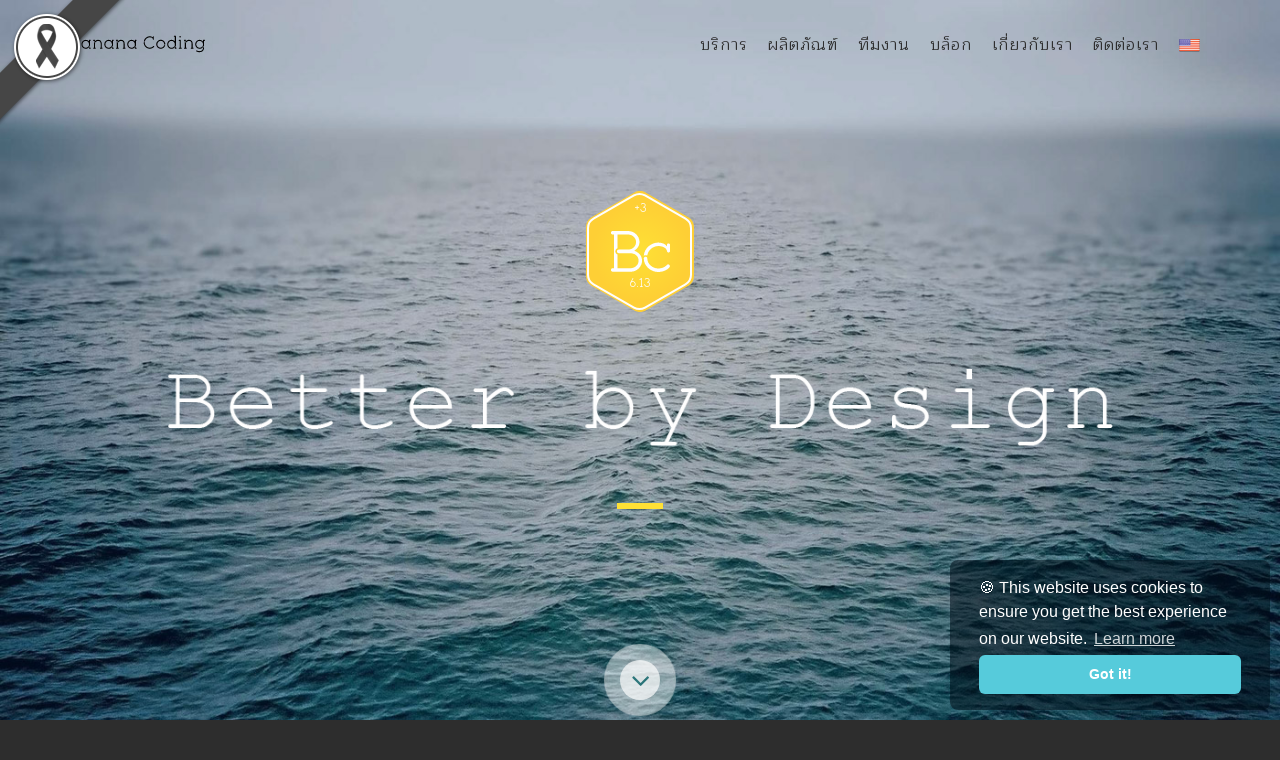

--- FILE ---
content_type: text/html; charset=utf-8
request_url: https://www.bananacoding.com/th
body_size: 30311
content:
<!DOCTYPE html>
<html>
<head>
  <meta charset="utf-8">
  <meta name="viewport" content="width=device-width, initial-scale=1.0">
  <meta name="description" content="Better by Design - We're an experienced team of developers and designers based in Chiang Mai, Thailand." />
  <meta name="keywords" content="Banana Coding" />
  <meta name="author" content="Banana Coding">

  <meta name="apple-itunes-app" content="app-id=439500944">

  <meta property="og:type" 	content="website"/>
    <meta property="og:site_name" 	content="Banana Coding"/>
    <meta property="og:image" 	content="https://bananacoding.com/assets/bclogo.png"/>
    <meta property="og:title" 	content="Banana Coding : Better by design"/>
    <meta property="og:description" content="Better by Design - We're an experienced team of developers and designers based in Chiang Mai, Thailand."/>

  <title>Banana Coding - Better by design</title>

  <link rel="stylesheet" media="all" href="/assets/application-295aee88a5ed9abc51ba378196e51b12.css" data-turbolinks-track="true" />
  <script src="/assets/application-1d94994ce8837fc2b54ecdcab402bbbd.js" data-turbolinks-track="true"></script>

  <!-- Google Maps API Key - Use your own API key to enable the map feature. More information on the Google Maps API can be found at https://developers.google.com/maps/ -->
  <script type="text/javascript" src="https://maps.googleapis.com/maps/api/js?key=AIzaSyDRLLH8Q_QeHGeUKbLUp6UT1Y0nX9aTSVw&sensor=false"></script>


  <meta name="csrf-param" content="authenticity_token" />
<meta name="csrf-token" content="AGlZ6Kq0ldMzjfI+Z0qrT3BLkztrpBbrbtTnJpfzk8SoVUoyuj2W6Tg9qWGBwolWBfHr7DJb69BLawJzC4VW6A==" />

  <!-- Fonts -->
  <link href='https://fonts.googleapis.com/css?family=Josefin+Sans:300,400,700' rel='stylesheet' type='text/css'>
  <link href="https://fonts.googleapis.com/css?family=Quicksand:300,400" rel="stylesheet">
  <link href="https://fonts.googleapis.com/css?family=Playfair+Display" rel="stylesheet">
  <link href="https://fonts.googleapis.com/css?family=Maitree:300,400" rel="stylesheet">

  <!-- HTML5 shim and Respond.js for IE8 support of HTML5 elements and media queries -->
  <!--[if lt IE 9]>
  <script src="https://oss.maxcdn.com/html5shiv/3.7.2/html5shiv.min.js"></script>
  <script src="https://oss.maxcdn.com/respond/1.4.2/respond.min.js"></script>
  <![endif]-->

  <link rel="shortcut icon" type="image/x-icon" href="/assets/favicon-2e179b68d8a7d1d13d1580721be6ffb9.png" />
</head>
<body id="page-top" data-spy="scroll" data-target=".navbar-custom" style="display: none;">
<!-- Top Left -->
<img class="black-ribbon stick-top stick-left" src="/assets/black_ribbon_top_left-f0f965606519cd96835d53f477ababc9.png" alt="Black ribbon top left" />
<nav class="navbar navbar-custom navbar-fixed-top  fade out" role="navigation">
  <div class="container">
      <div class="navbar-header page-scroll">
          <button type="button" class="navbar-toggle" data-toggle="collapse" data-target=".navbar-main-collapse">
              <i class="fa fa-bars"></i>
          </button>
          <a class="navbar-brand logo" href="#page-top">
            <?xml version="1.0" encoding="UTF-8"?>
            <svg width="135px" height="18px" viewBox="0 0 148 18" version="1.1" xmlns="http://www.w3.org/2000/svg" xmlns:xlink="http://www.w3.org/1999/xlink">
                <title>BananaCoding-ac9f9b30d088ec3cbe529a661db5658c</title>
                <g id="Page-1" stroke="none" stroke-width="1" fill="none" fill-rule="evenodd">
                    <g id="BananaCoding-ac9f9b30d088ec3cbe529a661db5658c" transform="translate(0.000000, -0.000000)" fill="#000000" fill-rule="nonzero">
                        <path d="M2.16357908,1.71251293 L2.16357908,6.31023785 C1.51077505,6.55222337 1.23100189,7.40847983 1.6599874,8.02275078 C1.7905482,8.20889349 1.9584121,8.35780765 2.16357908,8.43226474 L2.16357908,13.0113754 L6.67725268,13.0113754 C8.09477001,12.9369183 9.26981727,11.8759049 9.26981727,10.4612203 C9.26981727,9.82833506 9.00869565,9.17683557 8.50510397,8.69286453 C7.72173913,7.96690796 6.63994959,7.96690796 5.63276623,7.96690796 L2.57391304,7.96690796 C1.80919975,7.96690796 1.80919975,6.77559462 2.57391304,6.77559462 L5.65141777,6.77559462 C7.29275362,6.77559462 8.41184625,5.62150982 8.41184625,4.2254395 C8.41184625,2.79214064 7.10623819,1.71251293 5.7073724,1.71251293 L2.16357908,1.71251293 Z M6.67725268,14.1840745 L0.559546314,14.1840745 C-0.186515438,14.1840745 -0.186515438,13.0113754 0.559546314,13.0113754 L0.988531821,13.0113754 L0.988531821,1.71251293 L0.559546314,1.71251293 C-0.186515438,1.71251293 -0.186515438,0.539813857 0.559546314,0.539813857 L5.74467549,0.539813857 C7.75904222,0.539813857 9.56824197,2.15925543 9.56824197,4.2254395 C9.56824197,6.25439504 7.77769376,7.12926577 7.77769376,7.12926577 C9.19521109,7.63185109 10.3889099,8.74870734 10.426213,10.3867632 C10.5008192,12.3412616 8.7289225,14.221303 6.67725268,14.1840745 Z M22.3072464,14.1840745 L21.3187146,14.1840745 C21.0762445,14.1840745 20.8710775,13.9793175 20.8710775,13.737332 L20.8710775,13.3836608 L21.50523,12.6204757 C22.1020794,11.8945191 21.5611846,10.8707342 20.6845621,10.7962771 L20.5913043,10.7962771 C20.7778198,10.3309204 20.8710775,9.84694933 20.8710775,9.36297828 C20.852426,7.38986556 19.4349086,5.56566701 17.2899811,5.56566701 C15.2569628,5.56566701 13.6902331,7.27817994 13.6529301,9.30713547 C13.615627,11.2988625 15.0331443,13.1044467 17.3086326,13.1044467 C18.520983,13.123061 19.4349086,12.4901758 20.1809704,11.5594623 C20.647259,10.9638056 21.5611846,11.6897622 21.094896,12.2854188 C20.1063642,13.4767322 18.931317,14.2771458 17.3645873,14.2771458 C14.6041588,14.2771458 12.4965343,12.0434333 12.4965343,9.32574974 C12.4965343,6.64529473 14.5855072,4.41158221 17.252678,4.41158221 C19.8638941,4.41158221 20.8710775,6.34746639 20.8710775,6.34746639 L20.8710775,4.87693899 C20.8710775,4.61633919 21.0762445,4.41158221 21.3187146,4.41158221 L22.3072464,4.41158221 C23.0533081,4.41158221 23.0533081,5.56566701 22.3072464,5.56566701 L22.0461248,5.56566701 L22.0461248,13.0113754 L22.3072464,13.0113754 C23.0533081,13.0113754 23.0533081,14.1840745 22.3072464,14.1840745 Z M26.2800252,5.60289555 L25.8510397,5.60289555 C25.1049779,5.60289555 25.1049779,4.41158221 25.8510397,4.41158221 L27.0074354,4.41158221 C27.268557,4.41158221 27.473724,4.61633919 27.473724,4.87693899 L27.473724,5.15615305 C27.3431632,5.26783868 27.2312539,5.3795243 27.1193447,5.49120993 C26.9701323,5.6401241 26.82092,5.80765253 26.7090107,6.01240951 C26.2986767,6.77559462 26.9887839,7.57600827 27.7161941,7.59462254 C27.5296786,8.07859359 27.473724,8.59979317 27.473724,9.17683557 L27.473724,13.0113754 L27.8094518,13.0113754 C28.5555135,13.0113754 28.5555135,14.1840745 27.8094518,14.1840745 L25.9442974,14.1840745 C25.1982357,14.1840745 25.1982357,13.0113754 25.9442974,13.0113754 L26.2800252,13.0113754 L26.2800252,5.60289555 Z M30.7750473,4.41158221 C33.4608696,4.29989659 34.8224323,6.23578077 34.8224323,8.67425026 L34.8224323,13.0113754 L35.1768116,13.0113754 C35.9228733,13.0113754 35.9228733,14.1840745 35.1768116,14.1840745 L33.3116572,14.1840745 C32.5655955,14.1840745 32.5655955,13.0113754 33.3116572,13.0113754 L33.647385,13.0113754 L33.647385,8.67425026 C33.647385,6.88728025 32.8267171,5.58428128 30.7750473,5.58428128 C29.6746062,5.58428128 28.8352867,6.0868666 28.126528,6.88728025 C27.678891,7.40847983 26.8768746,6.77559462 27.1566478,6.23578077 C27.2499055,6.10548087 27.3804663,5.9565667 27.4923756,5.84488108 C28.3503466,4.95139607 29.5253938,4.41158221 30.7750473,4.41158221 Z M47.4122243,14.1840745 L46.4236925,14.1840745 C46.1812224,14.1840745 45.9760555,13.9793175 45.9760555,13.737332 L45.9760555,13.3836608 L46.6102079,12.6204757 C47.2070573,11.8945191 46.6661626,10.8707342 45.78954,10.7962771 L45.6962823,10.7962771 C45.8827977,10.3309204 45.9760555,9.84694933 45.9760555,9.36297828 C45.9574039,7.38986556 44.5398866,5.56566701 42.394959,5.56566701 C40.3619408,5.56566701 38.7952111,7.27817994 38.757908,9.30713547 C38.7206049,11.2988625 40.1381222,13.1044467 42.4136106,13.1044467 C43.6259609,13.123061 44.5398866,12.4901758 45.2859483,11.5594623 C45.7522369,10.9638056 46.6661626,11.6897622 46.199874,12.2854188 C45.2113422,13.4767322 44.0362949,14.2771458 42.4695652,14.2771458 C39.7091367,14.2771458 37.6015123,12.0434333 37.6015123,9.32574974 C37.6015123,6.64529473 39.6904852,4.41158221 42.357656,4.41158221 C44.9688721,4.41158221 45.9760555,6.34746639 45.9760555,6.34746639 L45.9760555,4.87693899 C45.9760555,4.61633919 46.1812224,4.41158221 46.4236925,4.41158221 L47.4122243,4.41158221 C48.1582861,4.41158221 48.1582861,5.56566701 47.4122243,5.56566701 L47.1511027,5.56566701 L47.1511027,13.0113754 L47.4122243,13.0113754 C48.1582861,13.0113754 48.1582861,14.1840745 47.4122243,14.1840745 Z M51.3850032,5.60289555 L50.9560176,5.60289555 C50.2099559,5.60289555 50.2099559,4.41158221 50.9560176,4.41158221 L52.1124134,4.41158221 C52.373535,4.41158221 52.578702,4.61633919 52.578702,4.87693899 L52.578702,5.15615305 C52.4481411,5.26783868 52.3362319,5.3795243 52.2243226,5.49120993 C52.0751103,5.6401241 51.9258979,5.80765253 51.8139887,6.01240951 C51.4036547,6.77559462 52.0937618,7.57600827 52.821172,7.59462254 C52.6346566,8.07859359 52.578702,8.59979317 52.578702,9.17683557 L52.578702,13.0113754 L52.9144297,13.0113754 C53.6604915,13.0113754 53.6604915,14.1840745 52.9144297,14.1840745 L51.0492754,14.1840745 C50.3032136,14.1840745 50.3032136,13.0113754 51.0492754,13.0113754 L51.3850032,13.0113754 L51.3850032,5.60289555 Z M55.8800252,4.41158221 C58.5658475,4.29989659 59.9274102,6.23578077 59.9274102,8.67425026 L59.9274102,13.0113754 L60.2817895,13.0113754 C61.0278513,13.0113754 61.0278513,14.1840745 60.2817895,14.1840745 L58.4166352,14.1840745 C57.6705734,14.1840745 57.6705734,13.0113754 58.4166352,13.0113754 L58.7523629,13.0113754 L58.7523629,8.67425026 C58.7523629,6.88728025 57.931695,5.58428128 55.8800252,5.58428128 C54.7795841,5.58428128 53.9402647,6.0868666 53.231506,6.88728025 C52.7838689,7.40847983 51.9818526,6.77559462 52.2616257,6.23578077 C52.3548834,6.10548087 52.4854442,5.9565667 52.5973535,5.84488108 C53.4553245,4.95139607 54.6303718,4.41158221 55.8800252,4.41158221 Z M72.5172023,14.1840745 L71.5286704,14.1840745 C71.2862004,14.1840745 71.0810334,13.9793175 71.0810334,13.737332 L71.0810334,13.3836608 L71.7151859,12.6204757 C72.3120353,11.8945191 71.7711405,10.8707342 70.894518,10.7962771 L70.8012602,10.7962771 C70.9877757,10.3309204 71.0810334,9.84694933 71.0810334,9.36297828 C71.0623819,7.38986556 69.6448645,5.56566701 67.499937,5.56566701 C65.4669187,5.56566701 63.900189,7.27817994 63.8628859,9.30713547 C63.8255829,11.2988625 65.2431002,13.1044467 67.5185885,13.1044467 C68.7309389,13.123061 69.6448645,12.4901758 70.3909263,11.5594623 C70.8572149,10.9638056 71.7711405,11.6897622 71.3048519,12.2854188 C70.3163201,13.4767322 69.1412728,14.2771458 67.5745432,14.2771458 C64.8141147,14.2771458 62.7064902,12.0434333 62.7064902,9.32574974 C62.7064902,6.64529473 64.7954631,4.41158221 67.4626339,4.41158221 C70.07385,4.41158221 71.0810334,6.34746639 71.0810334,6.34746639 L71.0810334,4.87693899 C71.0810334,4.61633919 71.2862004,4.41158221 71.5286704,4.41158221 L72.5172023,4.41158221 C73.263264,4.41158221 73.263264,5.56566701 72.5172023,5.56566701 L72.2560807,5.56566701 L72.2560807,13.0113754 L72.5172023,13.0113754 C73.263264,13.0113754 73.263264,14.1840745 72.5172023,14.1840745 Z M87.4943919,13.0299897 C88.9865154,13.0299897 90.2921235,12.3598759 91.33661,11.3174767 C91.5604285,11.0941055 91.9334594,11.0754912 92.1572779,11.2988625 C92.3810964,11.5222337 92.3810964,11.8945191 92.1572779,12.1178904 C90.9076244,13.4395036 89.2662886,14.1840745 87.4570888,14.1840745 C83.7640832,14.1840745 80.8171393,11.0941055 80.8171393,7.37125129 C80.8171393,6.62668046 81.973535,6.62668046 81.973535,7.37125129 C81.973535,10.4053775 84.4168872,13.1416753 87.4943919,13.0299897 Z M87.4757404,1.69389866 C84.8272212,1.69389866 82.3465658,3.76008273 82.0481411,6.47776629 C81.7124134,6.25439504 81.2647763,6.19855222 80.8917454,6.38469493 C81.1901701,3.07135471 84.2863264,0.539813857 87.4757404,0.539813857 C88.7813485,0.539813857 90.273472,1.09824199 90.8143667,1.89865564 L90.7957152,1.07962771 C90.7957152,0.707342296 91.0754883,0.558428128 91.3552615,0.558428128 C91.6350347,0.558428128 91.9334594,0.707342296 91.9334594,1.07962771 L91.9334594,3.79731127 C91.9334594,4.09513961 91.784247,4.41158221 91.4112161,4.41158221 C91.131443,4.41158221 90.8889729,4.20682523 90.8889729,3.9089969 L90.8889729,3.76008273 C90.8703214,2.81075491 89.8258349,1.69389866 87.4757404,1.69389866 Z M99.5619408,4.3557394 C102.154505,4.3557394 104.467297,6.55222337 104.467297,9.21406412 C104.467297,9.95863495 103.310901,9.95863495 103.310901,9.21406412 C103.310901,7.16649431 101.520353,5.52843847 99.5432892,5.52843847 C97.4729679,5.52843847 95.7383743,7.2409514 95.7383743,9.30713547 C95.7383743,11.3919338 97.5289225,13.0858325 99.5992439,13.0858325 C101.24058,13.0858325 102.93787,11.8386763 103.217643,10.1261634 C103.590674,10.3681489 104.038311,10.3681489 104.392691,10.1820062 C104.112917,12.5087901 101.800126,14.2585315 99.5805923,14.2585315 C96.8761185,14.2585315 94.5819786,12.0062048 94.5819786,9.30713547 C94.5819786,6.73836608 96.7642092,4.3557394 99.5619408,4.3557394 Z M111.368368,4.41158221 C112.935098,4.41158221 114.091493,5.17476732 114.912161,6.34746639 L114.912161,1.17269907 L114.371267,1.17269907 C113.625205,1.17269907 113.625205,-2.84217094e-14 114.371267,-2.84217094e-14 L115.639572,-2.84217094e-14 C115.882042,-2.84217094e-14 116.087209,0.20475698 116.087209,0.446742503 L116.087209,13.0113754 L116.34833,13.0113754 C117.094392,13.0113754 117.094392,14.1840745 116.34833,14.1840745 L115.359798,14.1840745 C115.117328,14.1840745 114.912161,13.9793175 114.912161,13.737332 L114.912161,13.3836608 L115.546314,12.6204757 C116.143163,11.8945191 115.602268,10.8707342 114.725646,10.7962771 L114.632388,10.7962771 C115.714178,8.54395036 113.793069,5.56566701 111.331065,5.56566701 C109.279395,5.56566701 107.694014,7.29679421 107.694014,9.34436401 C107.694014,11.4105481 109.260744,13.2161324 111.331065,13.2161324 C112.543415,13.2161324 113.475992,12.5087901 114.222054,11.5594623 C114.688343,10.9638056 115.602268,11.6897622 115.13598,12.2854188 C114.091493,13.5139607 112.916446,14.3516029 111.293762,14.3516029 C108.626591,14.3516029 106.574921,12.0806618 106.537618,9.4188211 C106.500315,6.81282316 108.440076,4.41158221 111.368368,4.41158221 Z M119.798866,5.58428128 C119.052804,5.58428128 119.052804,4.41158221 119.798866,4.41158221 L120.93661,4.41158221 C121.235035,4.41158221 121.514808,4.61633919 121.514808,4.98862461 L121.514808,13.0113754 L122.055703,13.0113754 C122.801764,13.0113754 122.801764,14.1840745 122.055703,14.1840745 L119.817517,14.1840745 C119.071456,14.1840745 119.071456,13.0113754 119.817517,13.0113754 L120.339761,13.0113754 L120.339761,5.58428128 L119.798866,5.58428128 Z M120.731443,0.167528438 C121.197732,0.167528438 121.608066,0.577042399 121.608066,1.04239917 C121.608066,1.52637022 121.197732,1.93588418 120.731443,1.93588418 C120.227851,1.93588418 119.85482,1.52637022 119.85482,1.04239917 C119.85482,0.577042399 120.227851,0.167528438 120.731443,0.167528438 Z M125.935224,5.60289555 L125.506238,5.60289555 C124.760176,5.60289555 124.760176,4.41158221 125.506238,4.41158221 L126.662634,4.41158221 C126.923756,4.41158221 127.128922,4.61633919 127.128922,4.87693899 L127.128922,5.15615305 C126.998362,5.26783868 126.886452,5.3795243 126.774543,5.49120993 C126.625331,5.6401241 126.476118,5.80765253 126.364209,6.01240951 C125.953875,6.77559462 126.643982,7.57600827 127.371393,7.59462254 C127.184877,8.07859359 127.128922,8.59979317 127.128922,9.17683557 L127.128922,13.0113754 L127.46465,13.0113754 C128.210712,13.0113754 128.210712,14.1840745 127.46465,14.1840745 L125.599496,14.1840745 C124.853434,14.1840745 124.853434,13.0113754 125.599496,13.0113754 L125.935224,13.0113754 L125.935224,5.60289555 Z M130.430246,4.41158221 C133.116068,4.29989659 134.477631,6.23578077 134.477631,8.67425026 L134.477631,13.0113754 L134.83201,13.0113754 C135.578072,13.0113754 135.578072,14.1840745 134.83201,14.1840745 L132.966856,14.1840745 C132.220794,14.1840745 132.220794,13.0113754 132.966856,13.0113754 L133.302583,13.0113754 L133.302583,8.67425026 C133.302583,6.88728025 132.481916,5.58428128 130.430246,5.58428128 C129.329805,5.58428128 128.490485,6.0868666 127.781727,6.88728025 C127.334089,7.40847983 126.532073,6.77559462 126.811846,6.23578077 C126.905104,6.10548087 127.035665,5.9565667 127.147574,5.84488108 C128.005545,4.95139607 129.180592,4.41158221 130.430246,4.41158221 Z M145.873724,12.4715615 C144.959798,13.6442606 143.523629,14.2771458 142.087461,14.2771458 C139.289729,14.2771458 137.256711,12.0620476 137.256711,9.32574974 C137.256711,6.62668046 139.345684,4.41158221 142.031506,4.41158221 C144.530813,4.41158221 145.817769,6.34746639 145.817769,6.34746639 L145.817769,4.87693899 C145.817769,4.61633919 146.022936,4.41158221 146.265406,4.41158221 L147.440454,4.41158221 C148.186515,4.41158221 148.186515,5.60289555 147.440454,5.60289555 L146.992817,5.60289555 L146.992817,13.327818 C146.992817,13.4022751 146.992817,13.3836608 146.992817,13.4581179 C146.862256,16.1385729 144.959798,18 142.106112,18 C140.203655,18 139.401638,17.5346432 138.69288,17.1995863 C138.69288,17.1995863 137.984121,16.901758 138.282546,16.3061013 C138.525016,15.8779731 138.93535,15.9896587 139.215123,16.1571872 C139.718715,16.4364012 140.725898,16.8273009 142.162067,16.8273009 C144.344297,16.8273009 145.724512,15.524302 145.817769,13.4953464 C145.817769,13.4208893 145.817769,13.4767322 145.817769,13.4022751 L146.30271,12.8066184 C146.880907,12.0806618 146.358664,11.0568769 145.46339,10.9824199 C145.46339,10.9824199 145.46339,10.9824199 145.444739,10.9824199 C145.687209,10.4612203 145.855072,9.90279214 145.855072,9.34436401 C145.855072,7.27817994 144.064524,5.56566701 142.012854,5.56566701 C139.979836,5.56566701 138.413106,7.31540848 138.413106,9.34436401 C138.413106,11.4105481 139.942533,13.1044467 142.068809,13.1044467 C143.131947,13.1044467 144.306994,12.63909 144.959798,11.745605 C145.426087,11.1499483 146.340013,11.8759049 145.873724,12.4715615 Z" id="Banana-Coding"></path>
                    </g>
                </g>
            </svg>
          </a>
      </div>

      <!-- Collect the nav links, forms, and other content for toggling -->
      <div class="collapse navbar-collapse navbar-right navbar-main-collapse">
          <ul class="nav navbar-nav">
              <!-- Hidden li included to remove active class from about link when scrolled up past about section -->
              <li class="hidden">
                  <a href="#page-top"></a>
              </li>
              <li class="page-scroll">
                  <a href="#services"><span id='thai-nav'>บริการ</span></a>
              </li>
              <li class="">
                  <a href="/th/products"><span id='thai-nav'>ผลิตภัณฑ์</span></a>
              </li>
              <li class="">
                  <a href="/our_team?locale=th"><span id='thai-nav'>ทีมงาน</span></a>
              </li>
              <li class="">
                  <a href="http://blog.bananacoding.com"><span id='thai-nav'>บล็อก</span></a>
              </li>
              <li class="page-scroll">
                  <a href="#about"><span id='thai-nav'>เกี่ยวกับเรา</span></a>
              </li>
              <li class="page-scroll">
                  <a data-no-turbolink="true" href="/th/contacts"><span id='thai-nav'>ติดต่อเรา</span></a>
              </li>
              <li>
                  <a data-no-turbolink="true" href="/en"><img width="21.3" height="16" border="0" src="/assets/icon_lang/us_US-6777dbc8a68b82c270b6309a09829a23.png" alt="Us us" /></a>
              </li>
          </ul>
      </div>
      <!-- /.navbar-collapse -->
  </div>
  <!-- /.container -->
</nav>

<section class="intro fade out">
<!-- <canvas></canvas> -->
  <div class="intro-body">
    <div class="container">
        <div class="row">
            <div class="col-md-10 col-md-offset-1">
                <div class="wow bounceInDown" data-wow-delay="0.25s">
                    <div class="img-center img-logo">
                      <?xml version="1.0" encoding="UTF-8"?>
                      <svg width="108px" height="121px" viewBox="0 0 108 121" version="1.1" xmlns="http://www.w3.org/2000/svg" xmlns:xlink="http://www.w3.org/1999/xlink">
                          <title>BananaCoding Mark white text-923a576e01ff782db1fc8fc80822ad5f</title>
                          <defs>
                              <radialGradient cx="50.8965118%" cy="50%" fx="50.8965118%" fy="50%" r="44.9754407%" gradientTransform="translate(0.508965,0.500000),scale(1.000000,0.892562),translate(-0.508965,-0.500000)" id="radialGradient-1">
                                  <stop stop-color="#FFE135" offset="0%"></stop>
                                  <stop stop-color="#FFD035" offset="100%"></stop>
                              </radialGradient>
                          </defs>
                          <g id="Page-1" stroke="none" stroke-width="1" fill="none" fill-rule="evenodd">
                              <g id="BananaCoding-Mark-white-text-923a576e01ff782db1fc8fc80822ad5f">
                                  <path d="M59.5425626,1.481722 L102.457437,26.2018602 C105.887187,28.1774896 108,31.8286032 108,35.7798618 L108,85.2201385 C108,89.1713967 105.887187,92.8225107 102.457437,94.7981401 L59.5425626,119.518278 C56.1128126,121.493907 51.8871873,121.493907 48.4574374,119.518278 L5.54256258,94.7981401 C2.11281288,92.8225107 0,89.1713967 0,85.2201385 L0,35.7798618 C0,31.8286032 2.11281288,28.1774896 5.54256258,26.2018602 L48.4574374,1.481722 C51.8871873,-0.493907335 56.1128126,-0.493907335 59.5425626,1.481722 Z" id="Polygon" fill="url(#radialGradient-1)" fill-rule="nonzero"></path>
                                  <path d="M59.0318212,4.47568916 L99.4681788,27.7183423 C102.891281,29.6859278 105,33.3221759 105,37.2573469 L105,83.7426534 C105,87.677824 102.891281,91.3140724 99.4681788,93.281658 L59.0318212,116.524311 C55.608718,118.491896 51.3912819,118.491896 47.9681788,116.524311 L7.53182118,93.281658 C4.10871834,91.3140724 2,87.677824 2,83.7426534 L2,37.2573469 C2,33.3221759 4.10871834,29.6859278 7.53182118,27.7183423 L47.9681788,4.47568916 C51.3912819,2.50810361 55.608718,2.50810361 59.0318212,4.47568916 Z" id="Polygon-Copy" stroke="#FFFFFF" stroke-width="2"></path>
                                  <path d="M31.4444444,43.4998704 L31.4444444,57.2215844 C29.5,57.9437799 28.6666667,60.4992408 29.9444444,62.3325062 C30.3333333,62.8880412 30.8333333,63.3324692 31.4444444,63.5546832 L31.4444444,77.2208437 L44.8888889,77.2208437 C49.1111111,76.9986297 52.6111111,73.8320803 52.6111111,69.6100145 C52.6111111,67.7211955 51.8333333,65.7768231 50.3333333,64.3324321 C48,62.1658457 44.7777778,62.1658457 41.7777778,62.1658457 L32.6666667,62.1658457 C30.3888889,62.1658457 30.3888889,58.6104218 32.6666667,58.6104218 L41.8333333,58.6104218 C46.7222222,58.6104218 50.0555556,55.166105 50.0555556,50.9995926 C50.0555556,46.7219733 46.1666667,43.4998704 42,43.4998704 L31.4444444,43.4998704 Z M44.8888889,80.7207141 L26.6666667,80.7207141 C24.4444444,80.7207141 24.4444444,77.2208437 26.6666667,77.2208437 L27.9444444,77.2208437 L27.9444444,43.4998704 L26.6666667,43.4998704 C24.4444444,43.4998704 24.4444444,40 26.6666667,40 L42.1111111,40 C48.1111111,40 53.5,44.8331543 53.5,50.9995926 C53.5,57.0549239 48.1666667,59.6659383 48.1666667,59.6659383 C52.3888889,61.1658828 55.9444444,64.4990926 56.0555556,69.3878005 C56.2777778,75.2209178 51,80.8318211 44.8888889,80.7207141 Z M80.8888889,59.7214918 C80.2222222,56.6104959 76,55.054998 72.2777778,55.054998 C67,55.054998 61.8888889,59.1659568 61.2777778,64.6101996 C60.2777778,63.9991112 58.9444444,63.9435577 57.8333333,64.6101996 C58.2222222,57.2215844 65.2777778,51.5551276 72.2222222,51.5551276 C75.6666667,51.5551276 79.5,52.832858 80.9444444,55.388319 L80.9444444,53.9994815 C80.9444444,52.8884115 81.6111111,52.4439836 82.4444444,52.4439836 C83.2777778,52.4439836 84,52.8884115 84,53.9994815 L84,59.9992593 C84,61.0547758 83.2222222,61.4992037 82.3888889,61.4992037 C81.5,61.4992037 81.1111111,60.7214548 80.8888889,59.7214918 Z M83.1666667,73.7209733 C84,74.3320618 84.1111111,75.4431317 83.5,76.2208807 C81.0555556,79.4429836 76.0555556,80.9984815 72.1666667,80.9984815 C65.0555556,81.1095885 57.7777778,75.1098108 57.7777778,67.443428 C57.7777778,65.1657346 61.2777778,65.1657346 61.2777778,67.443428 C61.2777778,73.2765453 66.8333333,77.4986112 72.2777778,77.4986112 C75.3333333,77.4986112 78.8333333,76.5542017 80.7777778,74.0542943 C81.3333333,73.2765453 82.4444444,73.1654383 83.1666667,73.7209733 Z" id="Bc" fill="#FFFFFF" fill-rule="nonzero"></path>
                                  <path d="M49.6308881,93.1274194 C49.6308881,95.152957 48.0254357,96 46.7977369,96 C45.2985277,96 44.0236096,94.6741936 44,93.1151434 C44,92.7345878 44.0708288,92.3417563 44.2124863,91.9734767 C44.4485823,91.3719535 44.8027262,90.7827061 45.0978461,90.1934588 L46.5970553,87.2103944 C46.7151033,86.9894266 46.9275896,86.9648746 47.0928568,87.0508065 C47.2581239,87.1490144 47.3761719,87.3454302 47.2581239,87.5663979 L45.8533531,90.3898746 C46.1602778,90.2302868 46.5262265,90.1566309 46.8567608,90.1566309 C48.4031892,90.1811829 49.6308881,91.5315413 49.6308881,93.1274194 Z M46.8213465,95.2388889 C47.6830966,95.2388889 48.8871859,94.6496416 48.8871859,93.1274194 C48.8871859,91.9489248 47.9782166,90.917742 46.8213465,90.917742 C46.2901306,90.917742 45.7589147,91.1264337 45.3457468,91.5560932 C44.932579,91.9857527 44.7318974,92.5381721 44.7318974,93.0905914 C44.7318974,94.2077061 45.6998908,95.2388889 46.8213465,95.2388889 Z M51.4488268,95.0179212 C51.7085324,95.0179212 51.9210187,95.2511649 51.9210187,95.5212366 C51.9210187,95.7667563 51.7085324,96 51.4488268,96 C51.2009261,96 50.9884398,95.7667563 50.9884398,95.5212366 C50.9884398,95.2511649 51.2009261,95.0179212 51.4488268,95.0179212 Z M55.7693825,87.3699822 L55.7693825,95.2266129 L56.4540607,95.2266129 C56.9380574,95.2266129 56.9380574,96 56.4540607,96 L54.3410021,96 C53.8570054,96 53.8570054,95.2266129 54.3410021,95.2266129 L55.0256803,95.2266129 L55.0256803,88.1556452 L54.1285157,88.8799284 C54.0104678,88.9658603 53.9278342,89.0272402 53.821591,89.0272402 C53.6209095,89.0272402 53.4556423,88.8676524 53.4556423,88.6466847 C53.4556423,88.5484768 53.4910567,88.4625449 53.5736903,88.388889 L55.0256803,87.1981184 C55.1437283,87.0999105 55.2853858,87.0017026 55.4270434,87.0017026 C55.6159201,87.0017026 55.7693825,87.1244625 55.7693825,87.3699822 Z M58.6143386,93.0414875 C58.6143386,93.0414875 58.9566777,93.0169355 58.9802873,93.3852151 C59.0629208,94.4777778 60.1371574,95.2388889 61.1405651,95.2388889 C62.2029968,95.2388889 63.3244525,94.3918459 63.2772333,93.1765233 C63.2536237,92.1576165 62.2148016,91.5560932 61.3884658,91.6297491 C61.1523699,91.6297491 61.0225171,91.4333334 61.0225171,91.2369176 C60.9871027,91.0405018 61.1169555,90.8440861 61.3530514,90.8440861 C62.0849488,90.7827061 62.887675,90.082975 62.8522606,89.3464158 C62.8168463,88.4379929 62.1203632,87.7259857 61.0343219,87.7750897 C60.4440821,87.7996417 59.7830135,88.0942653 59.4524791,88.4134409 C59.051116,88.7817205 58.5671194,88.1924732 59.0038969,87.8119176 C59.4642839,87.3699822 60.3850581,87.0262546 60.9634931,87.0017026 C62.5217263,86.9525987 63.5251341,87.9715055 63.5959628,89.2973119 C63.6313772,90.2548388 62.9821134,90.917742 62.3800688,91.1632617 C63.5723533,91.4333334 63.9855211,92.4890681 63.9973259,93.1274194 C64.0681547,94.7232975 62.7224079,96 61.0933459,96 C59.4878935,96 58.3074138,94.6741936 58.2838042,93.434319 C58.2601947,93.2010753 58.4018522,93.0414875 58.6143386,93.0414875 Z" id="6.13" fill="#FFFFFF" fill-rule="nonzero"></path>
                                  <path d="M51.4284436,14.8006273 L51.4284436,16.2369176 L52.7814337,16.2369176 C53.024278,16.2369176 53.1399182,16.4333334 53.1399182,16.6297491 C53.1399182,16.8261649 53.024278,17.0103047 52.7814337,17.0103047 L51.4284436,17.0103047 L51.4284436,18.446595 C51.4284436,18.7043907 51.2549834,18.8271506 51.0699591,18.8271506 C50.8849348,18.8271506 50.6999105,18.7043907 50.6999105,18.446595 L50.6999105,17.0103047 L49.3469205,17.0103047 C49.1156402,17.0103047 49,16.8261649 49,16.6297491 C49,16.4333334 49.1156402,16.2369176 49.3469205,16.2369176 L50.6999105,16.2369176 L50.6999105,14.8006273 C50.6999105,14.5551076 50.8849348,14.4323477 51.0699591,14.4323477 C51.2549834,14.4323477 51.4284436,14.5551076 51.4284436,14.8006273 Z M54.7241886,18.0414875 C54.7241886,18.0414875 55.0595451,18.0169355 55.0826731,18.3852151 C55.1636212,19.4777778 56.2159468,20.2388889 57.1988883,20.2388889 C58.2396498,20.2388889 59.3382315,19.3918459 59.2919754,18.1765233 C59.2688474,17.1576165 58.2512139,16.5560932 57.4417327,16.6297491 C57.2104523,16.6297491 57.0832481,16.4333334 57.0832481,16.2369176 C57.0485561,16.0405018 57.1757603,15.8440861 57.4070406,15.8440861 C58.1240097,15.7827061 58.9103629,15.082975 58.8756708,14.3464158 C58.8409788,13.4379929 58.1587017,12.7259857 57.0948121,12.7750897 C56.5166113,12.7996417 55.8690263,13.0942653 55.5452338,13.4134409 C55.1520572,13.7817205 54.6779325,13.1924732 55.1058012,12.8119176 C55.5567978,12.3699822 56.4587912,12.0262546 57.025428,12.0017026 C58.5518783,11.9525987 59.5348198,12.9715055 59.6042039,14.2973119 C59.6388959,15.2548388 59.002875,15.917742 58.4131101,16.1632617 C59.5810759,16.4333334 59.9858165,17.4890681 59.9973805,18.1274194 C60.0667646,19.7232975 58.7484666,21 57.1526322,21 C55.5799259,21 54.4235241,19.6741936 54.4003961,18.434319 C54.3772681,18.2010753 54.5160363,18.0414875 54.7241886,18.0414875 Z" id="+3" fill="#FFFFFF" fill-rule="nonzero"></path>
                              </g>
                          </g>
                      </svg>
                    </div>
                    <div class="img-responsive img-intro">
                      <?xml version="1.0" encoding="UTF-8"?>
                      <svg width="945px" height="77px" viewBox="0 0 945 77" version="1.1" xmlns="http://www.w3.org/2000/svg" xmlns:xlink="http://www.w3.org/1999/xlink">
                          <title>intro-word</title>
                          <g id="Page-1" stroke="none" stroke-width="1" fill="none" fill-rule="evenodd">
                              <image id="intro-word" x="0" y="0" width="945" height="76.4473684" xlink:href="[data-uri]"></image>
                          </g>
                      </svg>
                    </div>
                </div>
                <hr class="yellow">
            </div>
        </div>
    </div>
    <div class="arrow-container animated fadeInDown page-scroll">
        <a href="#services">
            <div class="arrow-2">
                <i class="fa fa-angle-down"></i>
            </div>
        </a>
        <div class="arrow-1 animated hinge infinite zoomIn"></div>
    </div>
  </div>
</section>

<section id="services" class="container content-section text-center fade out">
  <div id="accordion" class="panel-group services-section">
      <div class="row">
          <div class="col-md-12">
              <h2><span id='thai-head'>สิ่งที่พวกเราทำ</span></h2>
              <hr class="yellow">
              <div class="row">
                  <div class="col-sm-4">
                      <div class="wow bounceIn" data-wow-duration="1s" data-wow-delay="0.75s">
                          <a data-toggle="collapse" data-parent="#accordion" href="#collapseThree"><img class="services-icon" src="/assets/WebDesign-7340be74fe6dc77a03f602b09f16f75e.png" alt="Webdesign" /></a>
                      </div>
                      <a data-toggle="collapse" data-parent="#accordion" href="#collapseThree">
                          <h4><span id='thai-head2'>ออกแบบ และ พัฒนา เว็บไชต์</span></h4>
                      </a>

                      <div id="collapseThree" class="panel-collapse collapse section">
                          <p><span id='thai-detail'>เราเชื่อว่าการออกแบบและการพัฒนาควรทำควบคู่กันไป วิศวกรซอฟต์แวร์ของเราไม่ใช่แค่แนะนำ platform ที่เหมาะสมให้กับคุณเท่านั้น แต่ทีมของเราจะทำงานใกล้ชิดกับคุณ เพื่อเข้าใจไอเดียของคุณ ก่อนที่จะนำไปเป็นพัฒนาเป็นเว็ปที่สวยงามที่ถูกออกแบบด้วย HTML ของจริง พวกเราชำนาญในหลากหลาย Web Framework รวมไปถึง ASP.NET, ASP.NET MVC และ Ruby on Rails</span></p>
                      </div>
                  </div>
                  <div class="col-sm-4">
                      <div class="wow bounceIn" data-wow-duration="1s" data-wow-delay="0.25s">
                          <a data-toggle="collapse" data-parent="#accordion" href="#collapseOne"><img class="services-icon" src="/assets/MobileApp-66fd851220de759187a54b2f6af48b68.png" alt="Mobileapp" />
                          </a>
                      </div>
                      <a data-toggle="collapse" data-parent="#accordion" href="#collapseOne">
                          <h4><span id='thai-head2'>แอพพลิเคชั่นบนอุปกรณ์สื่อสาร</span></h4>
                      </a>

                      <div id="collapseOne" class="panel-collapse collapse section">
                          <p><span id='thai-detail'>ดูที่หน้า ผลิตภัณต์ ของเราสิ แล้วคุณจะเห็นขีดความสามารถในการข้ามระบบปฏิบัติการระหว่าง iOS และ Android ของผลิตภัณต์ ทำไมคุณไม่ลองติดต่อพวกเราละ ว่าเราจะสามารถเปลี่ยนไอเดียของคุณเป็นแอพพลิเคชั่นสุดเจ๋งได้อย่างไร</span></p>
                      </div>
                  </div>
                  <div class="col-sm-4">
                      <div class="wow bounceIn" data-wow-duration="1s" data-wow-delay="1s">
                          <a data-toggle="collapse" data-parent="#accordion" href="#collapseFour"><img class="services-icon" src="/assets/DesktopApp-68db4c0a4d467cedc20cf807290cf019.png" alt="Desktopapp" /></a>
                      </div>
                      <a data-toggle="collapse" data-parent="#accordion" href="#collapseFour">
                          <h4><span id='thai-head2'>การพัฒนาเดสท็อปแอพพลิเคชั่น</span></h4>
                      </a>

                      <div id="collapseFour" class="panel-collapse collapse section">
                          <p><span id='thai-detail'>แอพพลิเคชั่นบนเว็บไซต์อาจจะเป็นที่นิยม แต่เราก็ไม่ได้ลืมสิ่งที่สำคัญอย่างวินโดว์แอพพลิเคชั่นเลย เราสามารถใช้ WPF และ WinForm เพื่อส่งมอบเดสท็อปแอพพลิเคชั่นที่สมบูรณ์ให้กับคุณ</span></p>
                      </div>
                  </div>
              </div>
              <div class="row">
                  <div class="col-sm-4">
                      <div class="wow bounceIn" data-wow-duration="1s" data-wow-delay="0.5s">
                          <a data-toggle="collapse" data-parent="#accordion" href="#collapseTwo"><img class="services-icon" src="/assets/Cloud-90c248d9e9d6b25920e827a3e151d969.png" alt="Cloud" /></a>
                      </div>
                      <a data-toggle="collapse" data-parent="#accordion" href="#collapseTwo">
                          <h4><span id='thai-head2'>บริการคลาวด์คอมพิวติ้ง</span></h4>
                      </a>

                      <div id="collapseTwo" class="panel-collapse collapse section">
                          <p><span id='thai-detail'>การประมวลผลแบบกลุ่มก้อนเมฆเป็นแนวคิดที่ยอดเยี่ยม ทำให้กระบวนการทางธรุกิจมีความยืดหยุ่น, ช่วยขยายขีดความสามารถ และช่วยลดต้นทุน พวกเรามีประสบการณ์ทั้ง Amazon Web Services (AWS), EC2, S3, RDS, Hadoop, MapReduce, YARN และอื่นๆ พวกเราสามารถจัดการให้คุณครบทั้งวงจรตั้งแต่เริ่มต้นจนไปถึงวันที่ผลิตภัณฑ์ของคุณออกสู่ตลาด</span></p>
                      </div>
                  </div>
                  <div class="col-sm-4">
                      <div class="wow bounceIn" data-wow-duration="1s" data-wow-delay="1.25s">
                          <a data-toggle="collapse" data-parent="#accordion" href="#collapseFive"><img class="services-icon" src="/assets/MS-2d8d8b1612330680ff0996ed5689f48b.png" alt="Ms" /></a>
                      </div>
                      <a data-toggle="collapse" data-parent="#accordion" href="#collapseFive">
                          <h4><span id='thai-head2'>ข้อมูลและวิสัยทัศน์ทางธุรกิจ</span></h4>
                      </a>

                      <div id="collapseFive" class="panel-collapse collapse section">
                          <p><span id='thai-detail'>ทีมงาน Data Scientist และ Data Engineer ของเรา สามารถสร้างความแตกต่าง ให้กับธุรกิจของคุณ ด้วยการวิเคราะห์ข้อมูลเชิงลึก (insight analytics) ซึ่งข้อมูลจะถูกนำมาจากข้อมูลภายในธุรกิจของคุณ ร่วมกับข้อมูลจากแหล่งภายนอกที่มีความสำคัญ ต่อการตัดสินใจ รายงานการวิเคราะห์ที่ได้จากข้อมูล สามารถทำให้การตัดสิน วางแผนการตลาด หรือ แผนงานทางธุรกิจ มีประสิทธิภาพมากยิ่งขึ้น</span></p>
                      </div>
                  </div>
                  <div class="col-sm-4">
                      <div class="wow bounceIn" data-wow-duration="1s" data-wow-delay="1.5s">
                          <a data-toggle="collapse" data-parent="#accordion" href="#collapseSix"><img class="services-icon" src="/assets/Bioinformatics-d1849b0fd0d2444e10de75f5526267f5.png" alt="Bioinformatics" /></a>
                      </div>
                      <a data-toggle="collapse" data-parent="#accordion" href="#collapseSix">
                          <h4><span id='thai-head2'>ชีวสารสนเทศศาสตร์</span></h4>
                      </a>

                      <div id="collapseSix" class="panel-collapse collapse section">
                          <p><span id='thai-detail'>Next-Generation Sequencing (NGS) เป็นเทคโนโลยีสมัยใหม่ ที่เปิดโอกาสใหม่ให้นักวิจัยสามารถศึกษาระบบชีวภาพอย่างไม่เคยเป็นมาก่อน เรามีความเชียวชาญเกียวกับเครืองมือสำหรับการวิจัย เช่น Blast, Bowtie, BWA, GATK, Samtools และ R</span></p>
                      </div>
                  </div>
              </div>
          </div>
      </div>
  </div>
</section>

<section id="about" class="content-section text-center about fade out">
  <div class="about-section">
      <div class="container">
          <div class="about-content">
              <div class="row">
                  <div class="col-md-8 col-md-offset-2">
                      <h2><span id='thai-head'>เกี่ยวกับเรา</span></h2>
                      <hr class="yellow">
                      <br><br>
                      <p><span id='thai-who-detail'>พวกเราเป็นกลุ่มที่มีประสบการณ์ในการพัฒนาและออกแบบในจังหวัดเชียงใหม่ พวกเราสรรค์สร้างซอฟต์แวร์ที่สวยงามพร้อมด้วยอรรถประโยชน์การใช้งานที่ดี เน้นความเรียบง่ายและสร้างสรรค์</span></p>

                      <p><span id='thai-who-detail'>ด้วยขนาดกลุ่มที่เล็ก เและแน่นแฟ้น จึงทำให้รับประกันได้ว่าพวกเรามีความโปร่งใสและยืดหยุ่นในกระบวนการทำงาน และสามารถยืดมั่นคำสัญญาได้อยู่เสมอ</span></p>

                      <p class="invert-bg">"<span id='thai-who-detail'>พวกเรามีความเชี่ยวชาญครอบคลุมในหลากหลายด้าน แต่สิ่งที่พวกเราเชียวชาญเป็นพิเศษ คือ .NET, Ruby on Rails, cross-platform mobile development และ user experience (UX).</span>"</p>
                  </div>
              </div>
              <div class="my-process">
                  <div class="row">
                      <div class="col-sm-8 col-sm-offset-2 col-lg-offset-3">
                          <div class="row">
                            <div class="col-lg-4 col-md-5 p-0">
                              <p>
                                <a class="link" href="/design_process?locale=th"><span id='thai-who-detail'>กระบวนการออกแบบของเรา</span></a>
                              </p>
                            </div>
                            <div class="col-md-1 p-0">
                              <p>
                                <span id='thai-who-detail'>และ</span>
                              </p>
                            </div>
                            <div class="col-lg-5 col-md-6 p-0">
                              <p>
                                <a class="link" href="/development_process?locale=th"><span id='thai-who-detail'>กระบวนการพัฒนาของเรา</span></a>
                              </p> 
                            </div>
                          </div>
                      </div>
                  </div>
              </div>
          </div>
      </div>
  </div>
</section>

<section id="contact" class="text-center contact fade out">
  <div class="contact-section">
      <div class="container">
          <div class="row">
              <div class="col-md-6">
                  <div class="contact-list wow fadeInLeft">
                      <div class="row">
                          <div class="col-md-12">
                              <h2><span id='thai-head'>วิธีติดต่อเรา</span></h2>
                          </div>
                      </div>
                      <div class="row">
                          <div class="col-md-10 col-md-offset-1">
                              <p>
                                  <b><span id='thai-head2'>ออฟฟิศ</span>:</b>
                                  <span id='thai-head2'>34/12 หมู่ 5 ถนนคลองชลประทาน ตำบลสุเทพ อำเภอเมือง จังหวัดเชียงใหม่ ประเทศไทย 50200</span></p>
                                  <!-- <p style="margin-bottom: 0px;">
                                      <b><span id='thai-head2'>มือถือ</span> :</b>
                                      +6690 958 5615
                                  </p> -->
                              <p style="margin-bottom: 0px;">
                                  <b><span id='thai-head2'>ออฟฟิศ</span> :</b>
                                  +6653 020 078
                              </p>
                              <p>
                                  <b><span id='thai-head2'>อีเมล</span>:</b>
                                  <a href="/th/contacts">hello@bananacoding.com</a></p>
                          </div>
                      </div>
                      <div class="row">
                          <div class="col-md-12">
                              <div class="row">
                                  <div class="col-sm-2 col-sm-offset-2">
                                      <div>
                                          <p><a class="fa fa-envelope-o fa-3x" href="/th/contacts"></a></p>
                                      </div>
                                  </div>
                                  <div class="col-sm-2">
                                      <div>
                                          <p>
                                              <a href="https://twitter.com/bananacoding">
                                                  <i class="fa fa-twitter fa-3x"></i>
                                              </a>
                                          </p>
                                      </div>
                                  </div>
                                  <div class="col-sm-2">
                                      <div>
                                          <p>
                                              <a href="https://www.facebook.com/bananacoding">
                                                  <i class="fa fa-facebook fa-3x"></i>
                                              </a>
                                          </p>
                                      </div>
                                  </div>
                                  <div class="col-sm-2">
                                      <div>
                                          <p>
                                              <a href="https://www.linkedin.com/company/bananacoding">
                                                  <i class="fa fa-linkedin fa-3x"></i>
                                              </a>
                                          </p>
                                      </div>
                                  </div>
                              </div>
                          </div>
                      </div>
                  </div>
              </div>
              <div class="col-md-6">
                  <div class="join-us wow fadeInRight">
                      <h2>
                          <span class="join"><span id='thai-head'>ร่วมงานกับเรา</span></span>
                      </h2>
                      <br>
                      <p>
                          <a href="/career" class="link"><span id='thai-head2'>สำหรับผู้ที่ต้องการทำงานกับเรา</span></a>
                      </p>

                      <p><span id='thai-who-detail'>หรือ ส่งรายละเอียดมาที่</span>
                          <a>hr@bananacoding.com</a>
                      </p>
                      <p class="text-center text-intern">
                          <a href="/internship" class="link"><span id='thai-head2'>สำหรับนักศึกษาที่ต้องการจะมาฝึกงานกับเรา</span></a>
                      </p>
                  </div>
              </div>
          </div>
      </div>
  </div>
</section>

<!--
<section id="calendar" class="text-center calendar fade out">
  <div class="calendar-section">
      <div class="container">
          <div class="row">
              <div class="col-md-12">
                  <a href="https://bananacoding.com/calendar" class="text-center btn btn-default btn-calendar">Company calendar</a>
              </div>
          </div>
      </div>
  </div>
</section>
-->

<section id="footer" class="text-center footer fade out">
<div class="footer-section">
  <div class="container">
    <div class="row">
      <div class="col-xs-6 text-left">
          &copy;2012-2026
          Banana Coding Co., Ltd. all rights reserved
      </div>
      <div class="col-xs-6 text-right">
        <a href="/media" >Media kit</a>
        |
        <a href="/internship" >Internship</a>
        |
        <a href="/calendar?locale=th">Company calendar</a>
      </div>
    </div>
  </div>
</div>
</section>



<script>
    var _gaq = _gaq || [];
    _gaq.push(['_setAccount', 'UA-4982849-3']);
    _gaq.push(['_setDomainName', 'bananacoding.com']);
    _gaq.push(['_trackPageview']);

    (function() {
        var ga = document.createElement('script'); ga.type = 'text/javascript'; ga.async = true;
        ga.src = ('https:' == document.location.protocol ? 'https://ssl' : 'http://www') + '.google-analytics.com/ga.js';
        var s = document.getElementsByTagName('script')[0]; s.parentNode.insertBefore(ga, s);
    })();
</script>
<!-- Facebook Pixel Code -->
<script>
!function(f,b,e,v,n,t,s){if(f.fbq)return;n=f.fbq=function(){n.callMethod?
  n.callMethod.apply(n,arguments):n.queue.push(arguments)};if(!f._fbq)f._fbq=n;
n.push=n;n.loaded=!0;n.version='2.0';n.queue=[];t=b.createElement(e);t.async=!0;
t.src=v;s=b.getElementsByTagName(e)[0];s.parentNode.insertBefore(t,s)}(window,
    document,'script','https://connect.facebook.net/en_US/fbevents.js');
fbq('init', '221620805017310'); // Insert your pixel ID here.
fbq('track', 'PageView');
</script>
<noscript><img height="1" width="1" style="display:none"
  src="https://www.facebook.com/tr?id=221620805017310&ev=PageView&noscript=1"
  /></noscript>
<!-- DO NOT MODIFY -->
<!-- End Facebook Pixel Code -->

  <script type="text/javascript">
  var wow = new WOW({
      boxClass: 'wow', // animated element css class (default is wow)
      animateClass: 'animated', // animation css class (default is animated)
      offset: 0, // distance to the element when triggering the animation (default is 0)
      mobile: false // trigger animations on mobile devices (true is default)
  });
  wow.init();

  $(function () {
      //google.maps.event.addDomListener(window, 'load', graymap_init);
  });

  $('.shine').each(function(){
    var t = $(this);
    for (i = 1; i < 4+1; i++){
      t.append('<div class="c__'+i+'"></div>');
    }
  });

  $('.shine1').each(function(){
    var t = $(this);
    for (i = 1; i < 4+1; i++){
      t.append('<div class="c1__'+i+'"></div>');
    }
  });
</script>



<script type="text/javascript">
  window.cookieconsent.initialise({
    "palette": {
      "popup": {
        "background": "#fff3cd",
        "text": "#856404",
      },
      "button": {
        "background": "#56cbdb",
        "text": "#ffffff"
      }
    },
    "content": {
      "message": "🍪 This website uses cookies to ensure you get the best experience on our website.",
      "dismiss": "Got it!",
      "link": "Learn more",
      "href": "/cookie"
    }
  })
</script>
<script>
    $('body').show();
    $('.version').text(NProgress.version);
    NProgress.start();
    setTimeout(function() { NProgress.done(); $('.fade').removeClass('out'); }, 1000);

</script>

</body>
</html>


--- FILE ---
content_type: application/javascript; charset=UTF-8
request_url: https://www.bananacoding.com/assets/application-1d94994ce8837fc2b54ecdcab402bbbd.js
body_size: 235544
content:
function graymap_init(){var t={zoom:17,center:new google.maps.LatLng(18.77686,98.952713),disableDefaultUI:!0,scrollwheel:!1,draggable:!0,styles:[{featureType:"water",elementType:"geometry",stylers:[{color:"#000000"},{lightness:17}]},{featureType:"landscape",elementType:"geometry",stylers:[{color:"#000000"},{lightness:20}]},{featureType:"road.highway",elementType:"geometry.fill",stylers:[{color:"#000000"},{lightness:17}]},{featureType:"road.highway",elementType:"geometry.stroke",stylers:[{color:"#000000"},{lightness:29},{weight:.2}]},{featureType:"road.arterial",elementType:"geometry",stylers:[{color:"#000000"},{lightness:18}]},{featureType:"road.local",elementType:"geometry",stylers:[{color:"#000000"},{lightness:16}]},{featureType:"poi",elementType:"geometry",stylers:[{color:"#000000"},{lightness:21}]},{elementType:"labels.text.stroke",stylers:[{visibility:"on"},{color:"#000000"},{lightness:16}]},{elementType:"labels.text.fill",stylers:[{saturation:36},{color:"#000000"},{lightness:40}]},{elementType:"labels.icon",stylers:[{visibility:"off"}]},{featureType:"transit",elementType:"geometry",stylers:[{color:"#000000"},{lightness:19}]},{featureType:"administrative",elementType:"geometry.fill",stylers:[{color:"#000000"},{lightness:20}]},{featureType:"administrative",elementType:"geometry.stroke",stylers:[{color:"#000000"},{lightness:17},{weight:1.2}]}]},e=document.getElementById("map"),n=new google.maps.Map(e,t),i='<div id="content" class="text-center"><div id="siteNotice"></div><h2 id="firstHeading" class="firstHeading"><a href="https://goo.gl/maps/KrQaX"><i class="fa fa-map-marker"></i> Get directions</a></h2><div id="bodyContent"></div></div>',r=new google.maps.InfoWindow({content:i}),o="/assets/map-marker-1ca26c56899dda36abfef20209e75ed1.png",s=new google.maps.LatLng(18.77686,98.952713),a=new google.maps.Marker({position:s,map:n,icon:o});google.maps.event.addListener(a,"click",function(){r.open(n,a)})}if(function(t,e){"object"==typeof module&&"object"==typeof module.exports?module.exports=t.document?e(t,!0):function(t){if(!t.document)throw new Error("jQuery requires a window with a document");return e(t)}:e(t)}("undefined"!=typeof window?window:this,function(t,e){function n(t){var e=!!t&&"length"in t&&t.length,n=pt.type(t);return"function"!==n&&!pt.isWindow(t)&&("array"===n||0===e||"number"==typeof e&&e>0&&e-1 in t)}function i(t,e,n){if(pt.isFunction(e))return pt.grep(t,function(t,i){return!!e.call(t,i,t)!==n});if(e.nodeType)return pt.grep(t,function(t){return t===e!==n});if("string"==typeof e){if(Tt.test(e))return pt.filter(e,t,n);e=pt.filter(e,t)}return pt.grep(t,function(t){return pt.inArray(t,e)>-1!==n})}function r(t,e){do{t=t[e]}while(t&&1!==t.nodeType);return t}function o(t){var e={};return pt.each(t.match(At)||[],function(t,n){e[n]=!0}),e}function s(){it.addEventListener?(it.removeEventListener("DOMContentLoaded",a),t.removeEventListener("load",a)):(it.detachEvent("onreadystatechange",a),t.detachEvent("onload",a))}function a(){(it.addEventListener||"load"===t.event.type||"complete"===it.readyState)&&(s(),pt.ready())}function l(t,e,n){if(n===undefined&&1===t.nodeType){var i="data-"+e.replace(It,"-$1").toLowerCase();if("string"==typeof(n=t.getAttribute(i))){try{n="true"===n||"false"!==n&&("null"===n?null:+n+""===n?+n:Rt.test(n)?pt.parseJSON(n):n)}catch(t){}pt.data(t,e,n)}else n=undefined}return n}function u(t){var e;for(e in t)if(("data"!==e||!pt.isEmptyObject(t[e]))&&"toJSON"!==e)return!1;return!0}function c(t,e,n,i){if(Lt(t)){var r,o,s=pt.expando,a=t.nodeType,l=a?pt.cache:t,u=a?t[s]:t[s]&&s;if(u&&l[u]&&(i||l[u].data)||n!==undefined||"string"!=typeof e)return u||(u=a?t[s]=nt.pop()||pt.guid++:s),l[u]||(l[u]=a?{}:{toJSON:pt.noop}),"object"!=typeof e&&"function"!=typeof e||(i?l[u]=pt.extend(l[u],e):l[u].data=pt.extend(l[u].data,e)),o=l[u],i||(o.data||(o.data={}),o=o.data),n!==undefined&&(o[pt.camelCase(e)]=n),"string"==typeof e?null==(r=o[e])&&(r=o[pt.camelCase(e)]):r=o,r}}function d(t,e,n){if(Lt(t)){var i,r,o=t.nodeType,s=o?pt.cache:t,a=o?t[pt.expando]:pt.expando;if(s[a]){if(e&&(i=n?s[a]:s[a].data)){pt.isArray(e)?e=e.concat(pt.map(e,pt.camelCase)):e in i?e=[e]:(e=pt.camelCase(e),e=e in i?[e]:e.split(" ")),r=e.length;for(;r--;)delete i[e[r]];if(n?!u(i):!pt.isEmptyObject(i))return}(n||(delete s[a].data,u(s[a])))&&(o?pt.cleanData([t],!0):dt.deleteExpando||s!=s.window?delete s[a]:s[a]=undefined)}}}function h(t,e,n,i){var r,o=1,s=20,a=i?function(){return i.cur()}:function(){return pt.css(t,e,"")},l=a(),u=n&&n[3]||(pt.cssNumber[e]?"":"px"),c=(pt.cssNumber[e]||"px"!==u&&+l)&&Pt.exec(pt.css(t,e));if(c&&c[3]!==u){u=u||c[3],n=n||[],c=+l||1;do{o=o||".5",c/=o,pt.style(t,e,c+u)}while(o!==(o=a()/l)&&1!==o&&--s)}return n&&(c=+c||+l||0,r=n[1]?c+(n[1]+1)*n[2]:+n[2],i&&(i.unit=u,i.start=c,i.end=r)),r}function p(t){var e=Wt.split("|"),n=t.createDocumentFragment();if(n.createElement)for(;e.length;)n.createElement(e.pop());return n}function f(t,e){var n,i,r=0,o="undefined"!=typeof t.getElementsByTagName?t.getElementsByTagName(e||"*"):"undefined"!=typeof t.querySelectorAll?t.querySelectorAll(e||"*"):undefined;if(!o)for(o=[],n=t.childNodes||t;null!=(i=n[r]);r++)!e||pt.nodeName(i,e)?o.push(i):pt.merge(o,f(i,e));return e===undefined||e&&pt.nodeName(t,e)?pt.merge([t],o):o}function m(t,e){for(var n,i=0;null!=(n=t[i]);i++)pt._data(n,"globalEval",!e||pt._data(e[i],"globalEval"))}function g(t){Ht.test(t.type)&&(t.defaultChecked=t.checked)}function v(t,e,n,i,r){for(var o,s,a,l,u,c,d,h=t.length,v=p(e),y=[],b=0;b<h;b++)if((s=t[b])||0===s)if("object"===pt.type(s))pt.merge(y,s.nodeType?[s]:s);else if(Ut.test(s)){for(l=l||v.appendChild(e.createElement("div")),u=(Mt.exec(s)||["",""])[1].toLowerCase(),d=zt[u]||zt._default,l.innerHTML=d[1]+pt.htmlPrefilter(s)+d[2],o=d[0];o--;)l=l.lastChild;if(!dt.leadingWhitespace&&_t.test(s)&&y.push(e.createTextNode(_t.exec(s)[0])),!dt.tbody)for(s="table"!==u||Vt.test(s)?"<table>"!==d[1]||Vt.test(s)?0:l:l.firstChild,o=s&&s.childNodes.length;o--;)pt.nodeName(c=s.childNodes[o],"tbody")&&!c.childNodes.length&&s.removeChild(c);for(pt.merge(y,l.childNodes),l.textContent="";l.firstChild;)l.removeChild(l.firstChild);l=v.lastChild}else y.push(e.createTextNode(s));for(l&&v.removeChild(l),dt.appendChecked||pt.grep(f(y,"input"),g),b=0;s=y[b++];)if(i&&pt.inArray(s,i)>-1)r&&r.push(s);else if(a=pt.contains(s.ownerDocument,s),l=f(v.appendChild(s),"script"),a&&m(l),n)for(o=0;s=l[o++];)Bt.test(s.type||"")&&n.push(s);return l=null,v}function y(){return!0}function b(){return!1}function w(){try{return it.activeElement}catch(t){}}function x(t,e,n,i,r,o){var s,a;if("object"==typeof e){"string"!=typeof n&&(i=i||n,n=undefined);for(a in e)x(t,a,n,i,e[a],o);return t}if(null==i&&null==r?(r=n,i=n=undefined):null==r&&("string"==typeof n?(r=i,i=undefined):(r=i,i=n,n=undefined)),!1===r)r=b;else if(!r)return t;return 1===o&&(s=r,r=function(t){return pt().off(t),s.apply(this,arguments)},r.guid=s.guid||(s.guid=pt.guid++)),t.each(function(){pt.event.add(this,e,r,i,n)})}function C(t,e){return pt.nodeName(t,"table")&&pt.nodeName(11!==e.nodeType?e:e.firstChild,"tr")?t.getElementsByTagName("tbody")[0]||t.appendChild(t.ownerDocument.createElement("tbody")):t}function T(t){return t.type=(null!==pt.find.attr(t,"type"))+"/"+t.type,t}function E(t){var e=ie.exec(t.type);return e?t.type=e[1]:t.removeAttribute("type"),t}function S(t,e){if(1===e.nodeType&&pt.hasData(t)){var n,i,r,o=pt._data(t),s=pt._data(e,o),a=o.events;if(a){delete s.handle,s.events={};for(n in a)for(i=0,r=a[n].length;i<r;i++)pt.event.add(e,n,a[n][i])}s.data&&(s.data=pt.extend({},s.data))}}function k(t,e){var n,i,r;if(1===e.nodeType){if(n=e.nodeName.toLowerCase(),!dt.noCloneEvent&&e[pt.expando]){r=pt._data(e);for(i in r.events)pt.removeEvent(e,i,r.handle);e.removeAttribute(pt.expando)}"script"===n&&e.text!==t.text?(T(e).text=t.text,E(e)):"object"===n?(e.parentNode&&(e.outerHTML=t.outerHTML),dt.html5Clone&&t.innerHTML&&!pt.trim(e.innerHTML)&&(e.innerHTML=t.innerHTML)):"input"===n&&Ht.test(t.type)?(e.defaultChecked=e.checked=t.checked,e.value!==t.value&&(e.value=t.value)):"option"===n?e.defaultSelected=e.selected=t.defaultSelected:"input"!==n&&"textarea"!==n||(e.defaultValue=t.defaultValue)}}function F(t,e,n,i){e=ot.apply([],e);var r,o,s,a,l,u,c=0,d=t.length,h=d-1,p=e[0],m=pt.isFunction(p);if(m||d>1&&"string"==typeof p&&!dt.checkClone&&ne.test(p))return t.each(function(r){var o=t.eq(r);m&&(e[0]=p.call(this,r,o.html())),F(o,e,n,i)});if(d&&(u=v(e,t[0].ownerDocument,!1,t,i),r=u.firstChild,1===u.childNodes.length&&(u=r),r||i)){for(a=pt.map(f(u,"script"),T),s=a.length;c<d;c++)o=u,c!==h&&(o=pt.clone(o,!0,!0),s&&pt.merge(a,f(o,"script"))),n.call(t[c],o,c);if(s)for(l=a[a.length-1].ownerDocument,pt.map(a,E),c=0;c<s;c++)o=a[c],Bt.test(o.type||"")&&!pt._data(o,"globalEval")&&pt.contains(l,o)&&(o.src?pt._evalUrl&&pt._evalUrl(o.src):pt.globalEval((o.text||o.textContent||o.innerHTML||"").replace(re,"")));u=r=null}return t}function A(t,e,n){for(var i,r=e?pt.filter(e,t):t,o=0;null!=(i=r[o]);o++)n||1!==i.nodeType||pt.cleanData(f(i)),i.parentNode&&(n&&pt.contains(i.ownerDocument,i)&&m(f(i,"script")),i.parentNode.removeChild(i));return t}function N(t,e){var n=pt(e.createElement(t)).appendTo(e.body),i=pt.css(n[0],"display");return n.detach(),i}function D(t){var e=it,n=le[t];return n||(n=N(t,e),"none"!==n&&n||(ae=(ae||pt("<iframe frameborder='0' width='0' height='0'/>")).appendTo(e.documentElement),e=(ae[0].contentWindow||ae[0].contentDocument).document,e.write(),e.close(),n=N(t,e),ae.detach()),le[t]=n),n}function L(t,e){return{get:function(){return t()?void delete this.get:(this.get=e).apply(this,arguments)}}}function R(t){if(t in Te)return t;for(var e=t.charAt(0).toUpperCase()+t.slice(1),n=Ce.length;n--;)if((t=Ce[n]+e)in Te)return t}function I(t,e){for(var n,i,r,o=[],s=0,a=t.length;s<a;s++)i=t[s],i.style&&(o[s]=pt._data(i,"olddisplay"),n=i.style.display,e?(o[s]||"none"!==n||(i.style.display=""),""===i.style.display&&$t(i)&&(o[s]=pt._data(i,"olddisplay",D(i.nodeName)))):(r=$t(i),(n&&"none"!==n||!r)&&pt._data(i,"olddisplay",r?n:pt.css(i,"display"))));for(s=0;s<a;s++)i=t[s],i.style&&(e&&"none"!==i.style.display&&""!==i.style.display||(i.style.display=e?o[s]||"":"none"));return t}function O(t,e,n){var i=be.exec(e);return i?Math.max(0,i[1]-(n||0))+(i[2]||"px"):e}function P(t,e,n,i,r){for(var o=n===(i?"border":"content")?4:"width"===e?1:0,s=0;o<4;o+=2)"margin"===n&&(s+=pt.css(t,n+jt[o],!0,r)),i?("content"===n&&(s-=pt.css(t,"padding"+jt[o],!0,r)),"margin"!==n&&(s-=pt.css(t,"border"+jt[o]+"Width",!0,r))):(s+=pt.css(t,"padding"+jt[o],!0,r),"padding"!==n&&(s+=pt.css(t,"border"+jt[o]+"Width",!0,r)));return s}function j(t,e,n){var i=!0,r="width"===e?t.offsetWidth:t.offsetHeight,o=pe(t),s=dt.boxSizing&&"border-box"===pt.css(t,"boxSizing",!1,o);if(r<=0||null==r){if(r=fe(t,e,o),(r<0||null==r)&&(r=t.style[e]),ce.test(r))return r;i=s&&(dt.boxSizingReliable()||r===t.style[e]),r=parseFloat(r)||0}return r+P(t,e,n||(s?"border":"content"),i,o)+"px"}function $(t,e,n,i,r){return new $.prototype.init(t,e,n,i,r)}function q(){return t.setTimeout(function(){Ee=undefined}),Ee=pt.now()}function H(t,e){var n,i={height:t},r=0;for(e=e?1:0;r<4;r+=2-e)n=jt[r],i["margin"+n]=i["padding"+n]=t;return e&&(i.opacity=i.width=t),i}function M(t,e,n){for(var i,r=(W.tweeners[e]||[]).concat(W.tweeners["*"]),o=0,s=r.length;o<s;o++)if(i=r[o].call(n,e,t))return i}function B(t,e,n){var i,r,o,s,a,l,u,c=this,d={},h=t.style,p=t.nodeType&&$t(t),f=pt._data(t,"fxshow");n.queue||(a=pt._queueHooks(t,"fx"),null==a.unqueued&&(a.unqueued=0,l=a.empty.fire,a.empty.fire=function(){a.unqueued||l()}),a.unqueued++,c.always(function(){c.always(function(){a.unqueued--,pt.queue(t,"fx").length||a.empty.fire()})})),1===t.nodeType&&("height"in e||"width"in e)&&(n.overflow=[h.overflow,h.overflowX,h.overflowY],u=pt.css(t,"display"),"inline"===("none"===u?pt._data(t,"olddisplay")||D(t.nodeName):u)&&"none"===pt.css(t,"float")&&(dt.inlineBlockNeedsLayout&&"inline"!==D(t.nodeName)?h.zoom=1:h.display="inline-block")),n.overflow&&(h.overflow="hidden",dt.shrinkWrapBlocks()||c.always(function(){h.overflow=n.overflow[0],h.overflowX=n.overflow[1],h.overflowY=n.overflow[2]}));for(i in e)if(r=e[i],ke.exec(r)){if(delete e[i],o=o||"toggle"===r,r===(p?"hide":"show")){if("show"!==r||!f||f[i]===undefined)continue;p=!0}d[i]=f&&f[i]||pt.style(t,i)}else u=undefined;if(pt.isEmptyObject(d))"inline"===("none"===u?D(t.nodeName):u)&&(h.display=u);else{f?"hidden"in f&&(p=f.hidden):f=pt._data(t,"fxshow",{}),o&&(f.hidden=!p),p?pt(t).show():c.done(function(){pt(t).hide()}),c.done(function(){var e;pt._removeData(t,"fxshow");for(e in d)pt.style(t,e,d[e])});for(i in d)s=M(p?f[i]:0,i,c),i in f||(f[i]=s.start,p&&(s.end=s.start,s.start="width"===i||"height"===i?1:0))}}function _(t,e){var n,i,r,o,s;for(n in t)if(i=pt.camelCase(n),r=e[i],o=t[n],pt.isArray(o)&&(r=o[1],o=t[n]=o[0]),n!==i&&(t[i]=o,delete t[n]),(s=pt.cssHooks[i])&&"expand"in s){o=s.expand(o),delete t[i];for(n in o)n in t||(t[n]=o[n],e[n]=r)}else e[i]=r}function W(t,e,n){var i,r,o=0,s=W.prefilters.length,a=pt.Deferred().always(function(){delete l.elem}),l=function(){if(r)return!1;for(var e=Ee||q(),n=Math.max(0,u.startTime+u.duration-e),i=n/u.duration||0,o=1-i,s=0,l=u.tweens.length;s<l;s++)u.tweens[s].run(o);return a.notifyWith(t,[u,o,n]),o<1&&l?n:(a.resolveWith(t,[u]),!1)},u=a.promise({elem:t,props:pt.extend({},e),opts:pt.extend(!0,{specialEasing:{},easing:pt.easing._default},n),originalProperties:e,originalOptions:n,startTime:Ee||q(),duration:n.duration,tweens:[],createTween:function(e,n){var i=pt.Tween(t,u.opts,e,n,u.opts.specialEasing[e]||u.opts.easing);return u.tweens.push(i),i},stop:function(e){var n=0,i=e?u.tweens.length:0;if(r)return this;for(r=!0;n<i;n++)u.tweens[n].run(1);return e?(a.notifyWith(t,[u,1,0]),a.resolveWith(t,[u,e])):a.rejectWith(t,[u,e]),this}}),c=u.props;for(_(c,u.opts.specialEasing);o<s;o++)if(i=W.prefilters[o].call(u,t,c,u.opts))return pt.isFunction(i.stop)&&(pt._queueHooks(u.elem,u.opts.queue).stop=pt.proxy(i.stop,i)),i;return pt.map(c,M,u),pt.isFunction(u.opts.start)&&u.opts.start.call(t,u),pt.fx.timer(pt.extend(l,{elem:t,anim:u,queue:u.opts.queue})),u.progress(u.opts.progress).done(u.opts.done,u.opts.complete).fail(u.opts.fail).always(u.opts.always)}function z(t){return pt.attr(t,"class")||""}function U(t){return function(e,n){"string"!=typeof e&&(n=e,e="*");var i,r=0,o=e.toLowerCase().match(At)||[];if(pt.isFunction(n))for(;i=o[r++];)"+"===i.charAt(0)?(i=i.slice(1)||"*",(t[i]=t[i]||[]).unshift(n)):(t[i]=t[i]||[]).push(n)}}function V(t,e,n,i){function r(a){var l;return o[a]=!0,pt.each(t[a]||[],function(t,a){var u=a(e,n,i);return"string"!=typeof u||s||o[u]?s?!(l=u):void 0:(e.dataTypes.unshift(u),r(u),!1)}),l}var o={},s=t===Ye;return r(e.dataTypes[0])||!o["*"]&&r("*")}function Q(t,e){var n,i,r=pt.ajaxSettings.flatOptions||{};for(i in e)e[i]!==undefined&&((r[i]?t:n||(n={}))[i]=e[i]);return n&&pt.extend(!0,t,n),t}function X(t,e,n){for(var i,r,o,s,a=t.contents,l=t.dataTypes;"*"===l[0];)l.shift(),r===undefined&&(r=t.mimeType||e.getResponseHeader("Content-Type"));if(r)for(s in a)if(a[s]&&a[s].test(r)){l.unshift(s);break}if(l[0]in n)o=l[0];else{for(s in n){if(!l[0]||t.converters[s+" "+l[0]]){o=s;break}i||(i=s)}o=o||i}if(o)return o!==l[0]&&l.unshift(o),n[o]}function K(t,e,n,i){var r,o,s,a,l,u={},c=t.dataTypes.slice();if(c[1])for(s in t.converters)u[s.toLowerCase()]=t.converters[s];for(o=c.shift();o;)if(t.responseFields[o]&&(n[t.responseFields[o]]=e),!l&&i&&t.dataFilter&&(e=t.dataFilter(e,t.dataType)),l=o,o=c.shift())if("*"===o)o=l;else if("*"!==l&&l!==o){if(!(s=u[l+" "+o]||u["* "+o]))for(r in u)if(a=r.split(" "),a[1]===o&&(s=u[l+" "+a[0]]||u["* "+a[0]])){!0===s?s=u[r]:!0!==u[r]&&(o=a[0],c.unshift(a[1]));break}if(!0!==s)if(s&&t["throws"])e=s(e);else try{e=s(e)}catch(t){return{state:"parsererror",error:s?t:"No conversion from "+l+" to "+o}}}return{state:"success",data:e}}function J(t){return t.style&&t.style.display||pt.css(t,"display")}function Y(t){if(!pt.contains(t.ownerDocument||it,t))return!0;for(;t&&1===t.nodeType;){if("none"===J(t)||"hidden"===t.type)return!0;t=t.parentNode}return!1}function G(t,e,n,i){var r;if(pt.isArray(e))pt.each(e,function(e,r){n||nn.test(t)?i(t,r):G(t+"["+("object"==typeof r&&null!=r?e:"")+"]",r,n,i)});else if(n||"object"!==pt.type(e))i(t,e);else for(r in e)G(t+"["+r+"]",e[r],n,i)}function Z(){try{return new t.XMLHttpRequest}catch(t){}}function tt(){try{return new t.ActiveXObject("Microsoft.XMLHTTP")}catch(t){}}function et(t){return pt.isWindow(t)?t:9===t.nodeType&&(t.defaultView||t.parentWindow)}var nt=[],it=t.document,rt=nt.slice,ot=nt.concat,st=nt.push,at=nt.indexOf,lt={},ut=lt.toString,ct=lt.hasOwnProperty,dt={},ht="1.12.4",pt=function(t,e){return new pt.fn.init(t,e)},ft=/^[\s\uFEFF\xA0]+|[\s\uFEFF\xA0]+$/g,mt=/^-ms-/,gt=/-([\da-z])/gi,vt=function(t,e){return e.toUpperCase()};pt.fn=pt.prototype={jquery:ht,constructor:pt,selector:"",length:0,toArray:function(){return rt.call(this)},get:function(t){return null!=t?t<0?this[t+this.length]:this[t]:rt.call(this)},pushStack:function(t){var e=pt.merge(this.constructor(),t);return e.prevObject=this,e.context=this.context,e},each:function(t){return pt.each(this,t)},map:function(t){return this.pushStack(pt.map(this,function(e,n){return t.call(e,n,e)}))},slice:function(){return this.pushStack(rt.apply(this,arguments))},first:function(){return this.eq(0)},last:function(){return this.eq(-1)},eq:function(t){var e=this.length,n=+t+(t<0?e:0);return this.pushStack(n>=0&&n<e?[this[n]]:[])},end:function(){return this.prevObject||this.constructor()},push:st,sort:nt.sort,splice:nt.splice},pt.extend=pt.fn.extend=function(){var t,e,n,i,r,o,s=arguments[0]||{},a=1,l=arguments.length,u=!1;for("boolean"==typeof s&&(u=s,s=arguments[a]||{},a++),"object"==typeof s||pt.isFunction(s)||(s={}),a===l&&(s=this,a--);a<l;a++)if(null!=(r=arguments[a]))for(i in r)t=s[i],n=r[i],s!==n&&(u&&n&&(pt.isPlainObject(n)||(e=pt.isArray(n)))?(e?(e=!1,o=t&&pt.isArray(t)?t:[]):o=t&&pt.isPlainObject(t)?t:{},s[i]=pt.extend(u,o,n)):n!==undefined&&(s[i]=n));return s},pt.extend({expando:"jQuery"+(ht+Math.random()).replace(/\D/g,""),isReady:!0,error:function(t){throw new Error(t)},noop:function(){},isFunction:function(t){return"function"===pt.type(t)},isArray:Array.isArray||function(t){return"array"===pt.type(t)},isWindow:function(t){return null!=t&&t==t.window},isNumeric:function(t){var e=t&&t.toString();return!pt.isArray(t)&&e-parseFloat(e)+1>=0},isEmptyObject:function(t){var e;for(e in t)return!1;return!0},isPlainObject:function(t){var e;if(!t||"object"!==pt.type(t)||t.nodeType||pt.isWindow(t))return!1;try{if(t.constructor&&!ct.call(t,"constructor")&&!ct.call(t.constructor.prototype,"isPrototypeOf"))return!1}catch(t){return!1}if(!dt.ownFirst)for(e in t)return ct.call(t,e);for(e in t);return e===undefined||ct.call(t,e)},type:function(t){return null==t?t+"":"object"==typeof t||"function"==typeof t?lt[ut.call(t)]||"object":typeof t},globalEval:function(e){e&&pt.trim(e)&&(t.execScript||function(e){t.eval.call(t,e)})(e)},camelCase:function(t){return t.replace(mt,"ms-").replace(gt,vt)},nodeName:function(t,e){return t.nodeName&&t.nodeName.toLowerCase()===e.toLowerCase()},each:function(t,e){var i,r=0;if(n(t))for(i=t.length;r<i&&!1!==e.call(t[r],r,t[r]);r++);else for(r in t)if(!1===e.call(t[r],r,t[r]))break;return t},trim:function(t){return null==t?"":(t+"").replace(ft,"")},makeArray:function(t,e){var i=e||[];return null!=t&&(n(Object(t))?pt.merge(i,"string"==typeof t?[t]:t):st.call(i,t)),i},inArray:function(t,e,n){var i;if(e){if(at)return at.call(e,t,n);for(i=e.length,n=n?n<0?Math.max(0,i+n):n:0;n<i;n++)if(n in e&&e[n]===t)return n}return-1},merge:function(t,e){for(var n=+e.length,i=0,r=t.length;i<n;)t[r++]=e[i++];if(n!==n)for(;e[i]!==undefined;)t[r++]=e[i++];return t.length=r,t},grep:function(t,e,n){for(var i=[],r=0,o=t.length,s=!n;r<o;r++)!e(t[r],r)!==s&&i.push(t[r]);return i},map:function(t,e,i){var r,o,s=0,a=[];if(n(t))for(r=t.length;s<r;s++)null!=(o=e(t[s],s,i))&&a.push(o);else for(s in t)null!=(o=e(t[s],s,i))&&a.push(o);return ot.apply([],a)},guid:1,proxy:function(t,e){var n,i,r;return"string"==typeof e&&(r=t[e],e=t,t=r),pt.isFunction(t)?(n=rt.call(arguments,2),i=function(){return t.apply(e||this,n.concat(rt.call(arguments)))},i.guid=t.guid=t.guid||pt.guid++,i):undefined},now:function(){return+new Date},support:dt}),"function"==typeof Symbol&&(pt.fn[Symbol.iterator]=nt[Symbol.iterator]),pt.each("Boolean Number String Function Array Date RegExp Object Error Symbol".split(" "),function(t,e){lt["[object "+e+"]"]=e.toLowerCase()});var yt=function(t){function e(t,e,n,i){var r,o,s,a,l,u,d,p,f=e&&e.ownerDocument,m=e?e.nodeType:9;if(n=n||[],"string"!=typeof t||!t||1!==m&&9!==m&&11!==m)return n;if(!i&&((e?e.ownerDocument||e:M)!==R&&L(e),e=e||R,O)){if(11!==m&&(u=vt.exec(t)))if(r=u[1]){if(9===m){if(!(s=e.getElementById(r)))return n;if(s.id===r)return n.push(s),n}else if(f&&(s=f.getElementById(r))&&q(e,s)&&s.id===r)return n.push(s),n}else{if(u[2])return G.apply(n,e.getElementsByTagName(t)),n;if((r=u[3])&&x.getElementsByClassName&&e.getElementsByClassName)return G.apply(n,e.getElementsByClassName(r)),n}if(x.qsa&&!U[t+" "]&&(!P||!P.test(t))){if(1!==m)f=e,p=t;else if("object"!==e.nodeName.toLowerCase()){for((a=e.getAttribute("id"))?a=a.replace(bt,"\\$&"):e.setAttribute("id",a=H),d=S(t),o=d.length,l=ht.test(a)?"#"+a:"[id='"+a+"']";o--;)d[o]=l+" "+h(d[o]);p=d.join(","),f=yt.test(t)&&c(e.parentNode)||e}if(p)try{return G.apply(n,f.querySelectorAll(p)),n}catch(t){}finally{a===H&&e.removeAttribute("id")}}}return F(t.replace(at,"$1"),e,n,i)}function n(){function t(n,i){return e.push(n+" ")>C.cacheLength&&delete t[e.shift()],t[n+" "]=i}var e=[];return t}function i(t){return t[H]=!0,t}function r(t){var e=R.createElement("div");try{return!!t(e)}catch(t){return!1}finally{e.parentNode&&e.parentNode.removeChild(e),e=null}}function o(t,e){for(var n=t.split("|"),i=n.length;i--;)C.attrHandle[n[i]]=e}function s(t,e){var n=e&&t,i=n&&1===t.nodeType&&1===e.nodeType&&(~e.sourceIndex||Q)-(~t.sourceIndex||Q);if(i)return i;if(n)for(;n=n.nextSibling;)if(n===e)return-1;return t?1:-1}function a(t){return function(e){return"input"===e.nodeName.toLowerCase()&&e.type===t}}function l(t){return function(e){var n=e.nodeName.toLowerCase();return("input"===n||"button"===n)&&e.type===t}}function u(t){return i(function(e){return e=+e,i(function(n,i){for(var r,o=t([],n.length,e),s=o.length;s--;)n[r=o[s]]&&(n[r]=!(i[r]=n[r]))})})}function c(t){return t&&"undefined"!=typeof t.getElementsByTagName&&t}function d(){}function h(t){for(var e=0,n=t.length,i="";e<n;e++)i+=t[e].value;return i}function p(t,e,n){var i=e.dir,r=n&&"parentNode"===i,o=_++;return e.first?function(e,n,o){for(;e=e[i];)if(1===e.nodeType||r)return t(e,n,o)}:function(e,n,s){var a,l,u,c=[B,o];if(s){for(;e=e[i];)if((1===e.nodeType||r)&&t(e,n,s))return!0}else for(;e=e[i];)if(1===e.nodeType||r){if(u=e[H]||(e[H]={}),l=u[e.uniqueID]||(u[e.uniqueID]={}),(a=l[i])&&a[0]===B&&a[1]===o)return c[2]=a[2];if(l[i]=c,c[2]=t(e,n,s))return!0}}}function f(t){return t.length>1?function(e,n,i){for(var r=t.length;r--;)if(!t[r](e,n,i))return!1;return!0}:t[0]}function m(t,n,i){for(var r=0,o=n.length;r<o;r++)e(t,n[r],i);return i}function g(t,e,n,i,r){for(var o,s=[],a=0,l=t.length,u=null!=e;a<l;a++)(o=t[a])&&(n&&!n(o,i,r)||(s.push(o),u&&e.push(a)));return s}function v(t,e,n,r,o,s){return r&&!r[H]&&(r=v(r)),o&&!o[H]&&(o=v(o,s)),i(function(i,s,a,l){var u,c,d,h=[],p=[],f=s.length,v=i||m(e||"*",a.nodeType?[a]:a,[]),y=!t||!i&&e?v:g(v,h,t,a,l),b=n?o||(i?t:f||r)?[]:s:y;if(n&&n(y,b,a,l),r)for(u=g(b,p),r(u,[],a,l),c=u.length;c--;)(d=u[c])&&(b[p[c]]=!(y[p[c]]=d));if(i){if(o||t){if(o){for(u=[],c=b.length;c--;)(d=b[c])&&u.push(y[c]=d);o(null,b=[],u,l)}for(c=b.length;c--;)(d=b[c])&&(u=o?tt(i,d):h[c])>-1&&(i[u]=!(s[u]=d))}}else b=g(b===s?b.splice(f,b.length):b),o?o(null,s,b,l):G.apply(s,b)})}function y(t){for(var e,n,i,r=t.length,o=C.relative[t[0].type],s=o||C.relative[" "],a=o?1:0,l=p(function(t){return t===e},s,!0),u=p(function(t){return tt(e,t)>-1},s,!0),c=[function(t,n,i){var r=!o&&(i||n!==A)||((e=n).nodeType?l(t,n,i):u(t,n,i));return e=null,r}];a<r;a++)if(n=C.relative[t[a].type])c=[p(f(c),n)];else{if(n=C.filter[t[a].type].apply(null,t[a].matches),n[H]){for(i=++a;i<r&&!C.relative[t[i].type];i++);return v(a>1&&f(c),a>1&&h(t.slice(0,a-1).concat({value:" "===t[a-2].type?"*":""})).replace(at,"$1"),n,a<i&&y(t.slice(a,i)),i<r&&y(t=t.slice(i)),i<r&&h(t))}c.push(n)}return f(c)}function b(t,n){var r=n.length>0,o=t.length>0,s=function(i,s,a,l,u){var c,d,h,p=0,f="0",m=i&&[],v=[],y=A,b=i||o&&C.find.TAG("*",u),w=B+=null==y?1:Math.random()||.1,x=b.length;for(u&&(A=s===R||s||u);f!==x&&null!=(c=b[f]);f++){if(o&&c){for(d=0,s||c.ownerDocument===R||(L(c),a=!O);h=t[d++];)if(h(c,s||R,a)){l.push(c);break}u&&(B=w)}r&&((c=!h&&c)&&p--,i&&m.push(c))}if(p+=f,r&&f!==p){for(d=0;h=n[d++];)h(m,v,s,a);if(i){if(p>0)for(;f--;)m[f]||v[f]||(v[f]=J.call(l));v=g(v)}G.apply(l,v),u&&!i&&v.length>0&&p+n.length>1&&e.uniqueSort(l)}return u&&(B=w,A=y),m};return r?i(s):s}var w,x,C,T,E,S,k,F,A,N,D,L,R,I,O,P,j,$,q,H="sizzle"+1*new Date,M=t.document,B=0,_=0,W=n(),z=n(),U=n(),V=function(t,e){return t===e&&(D=!0),0},Q=1<<31,X={}.hasOwnProperty,K=[],J=K.pop,Y=K.push,G=K.push,Z=K.slice,tt=function(t,e){for(var n=0,i=t.length;n<i;n++)if(t[n]===e)return n;return-1},et="checked|selected|async|autofocus|autoplay|controls|defer|disabled|hidden|ismap|loop|multiple|open|readonly|required|scoped",nt="[\\x20\\t\\r\\n\\f]",it="(?:\\\\.|[\\w-]|[^\\x00-\\xa0])+",rt="\\["+nt+"*("+it+")(?:"+nt+"*([*^$|!~]?=)"+nt+"*(?:'((?:\\\\.|[^\\\\'])*)'|\"((?:\\\\.|[^\\\\\"])*)\"|("+it+"))|)"+nt+"*\\]",ot=":("+it+")(?:\\((('((?:\\\\.|[^\\\\'])*)'|\"((?:\\\\.|[^\\\\\"])*)\")|((?:\\\\.|[^\\\\()[\\]]|"+rt+")*)|.*)\\)|)",st=new RegExp(nt+"+","g"),at=new RegExp("^"+nt+"+|((?:^|[^\\\\])(?:\\\\.)*)"+nt+"+$","g"),lt=new RegExp("^"+nt+"*,"+nt+"*"),ut=new RegExp("^"+nt+"*([>+~]|"+nt+")"+nt+"*"),ct=new RegExp("="+nt+"*([^\\]'\"]*?)"+nt+"*\\]","g"),dt=new RegExp(ot),ht=new RegExp("^"+it+"$"),pt={ID:new RegExp("^#("+it+")"),CLASS:new RegExp("^\\.("+it+")"),TAG:new RegExp("^("+it+"|[*])"),ATTR:new RegExp("^"+rt),PSEUDO:new RegExp("^"+ot),CHILD:new RegExp("^:(only|first|last|nth|nth-last)-(child|of-type)(?:\\("+nt+"*(even|odd|(([+-]|)(\\d*)n|)"+nt+"*(?:([+-]|)"+nt+"*(\\d+)|))"+nt+"*\\)|)","i"),bool:new RegExp("^(?:"+et+")$","i"),needsContext:new RegExp("^"+nt+"*[>+~]|:(even|odd|eq|gt|lt|nth|first|last)(?:\\("+nt+"*((?:-\\d)?\\d*)"+nt+"*\\)|)(?=[^-]|$)","i")},ft=/^(?:input|select|textarea|button)$/i,mt=/^h\d$/i,gt=/^[^{]+\{\s*\[native \w/,vt=/^(?:#([\w-]+)|(\w+)|\.([\w-]+))$/,yt=/[+~]/,bt=/'|\\/g,wt=new RegExp("\\\\([\\da-f]{1,6}"+nt+"?|("+nt+")|.)","ig"),xt=function(t,e,n){var i="0x"+e-65536;return i!==i||n?e:i<0?String.fromCharCode(i+65536):String.fromCharCode(i>>10|55296,1023&i|56320)},Ct=function(){L()};try{G.apply(K=Z.call(M.childNodes),M.childNodes),K[M.childNodes.length].nodeType}catch(t){G={apply:K.length?function(t,e){Y.apply(t,Z.call(e))}:function(t,e){for(var n=t.length,i=0;t[n++]=e[i++];);t.length=n-1}}}x=e.support={},E=e.isXML=function(t){var e=t&&(t.ownerDocument||t).documentElement;return!!e&&"HTML"!==e.nodeName},L=e.setDocument=function(t){var e,n,i=t?t.ownerDocument||t:M;return i!==R&&9===i.nodeType&&i.documentElement?(R=i,I=R.documentElement,O=!E(R),(n=R.defaultView)&&n.top!==n&&(n.addEventListener?n.addEventListener("unload",Ct,!1):n.attachEvent&&n.attachEvent("onunload",Ct)),x.attributes=r(function(t){return t.className="i",!t.getAttribute("className")}),x.getElementsByTagName=r(function(t){return t.appendChild(R.createComment("")),!t.getElementsByTagName("*").length}),x.getElementsByClassName=gt.test(R.getElementsByClassName),x.getById=r(function(t){return I.appendChild(t).id=H,!R.getElementsByName||!R.getElementsByName(H).length}),x.getById?(C.find.ID=function(t,e){if("undefined"!=typeof e.getElementById&&O){var n=e.getElementById(t);return n?[n]:[]}},C.filter.ID=function(t){var e=t.replace(wt,xt);return function(t){return t.getAttribute("id")===e}}):(delete C.find.ID,C.filter.ID=function(t){var e=t.replace(wt,xt);return function(t){var n="undefined"!=typeof t.getAttributeNode&&t.getAttributeNode("id");return n&&n.value===e}}),C.find.TAG=x.getElementsByTagName?function(t,e){return"undefined"!=typeof e.getElementsByTagName?e.getElementsByTagName(t):x.qsa?e.querySelectorAll(t):void 0}:function(t,e){var n,i=[],r=0,o=e.getElementsByTagName(t);if("*"===t){for(;n=o[r++];)1===n.nodeType&&i.push(n);return i}return o},C.find.CLASS=x.getElementsByClassName&&function(t,e){if("undefined"!=typeof e.getElementsByClassName&&O)return e.getElementsByClassName(t)},j=[],P=[],(x.qsa=gt.test(R.querySelectorAll))&&(r(function(t){I.appendChild(t).innerHTML="<a id='"+H+"'></a><select id='"+H+"-\r\\' msallowcapture=''><option selected=''></option></select>",t.querySelectorAll("[msallowcapture^='']").length&&P.push("[*^$]="+nt+"*(?:''|\"\")"),t.querySelectorAll("[selected]").length||P.push("\\["+nt+"*(?:value|"+et+")"),t.querySelectorAll("[id~="+H+"-]").length||P.push("~="),t.querySelectorAll(":checked").length||P.push(":checked"),t.querySelectorAll("a#"+H+"+*").length||P.push(".#.+[+~]")}),r(function(t){var e=R.createElement("input");e.setAttribute("type","hidden"),t.appendChild(e).setAttribute("name","D"),t.querySelectorAll("[name=d]").length&&P.push("name"+nt+"*[*^$|!~]?="),t.querySelectorAll(":enabled").length||P.push(":enabled",":disabled"),t.querySelectorAll("*,:x"),P.push(",.*:")})),(x.matchesSelector=gt.test($=I.matches||I.webkitMatchesSelector||I.mozMatchesSelector||I.oMatchesSelector||I.msMatchesSelector))&&r(function(t){x.disconnectedMatch=$.call(t,"div"),$.call(t,"[s!='']:x"),j.push("!=",ot)}),P=P.length&&new RegExp(P.join("|")),j=j.length&&new RegExp(j.join("|")),e=gt.test(I.compareDocumentPosition),q=e||gt.test(I.contains)?function(t,e){var n=9===t.nodeType?t.documentElement:t,i=e&&e.parentNode;return t===i||!(!i||1!==i.nodeType||!(n.contains?n.contains(i):t.compareDocumentPosition&&16&t.compareDocumentPosition(i)))}:function(t,e){if(e)for(;e=e.parentNode;)if(e===t)return!0;return!1},V=e?function(t,e){if(t===e)return D=!0,0;var n=!t.compareDocumentPosition-!e.compareDocumentPosition;return n||(n=(t.ownerDocument||t)===(e.ownerDocument||e)?t.compareDocumentPosition(e):1,1&n||!x.sortDetached&&e.compareDocumentPosition(t)===n?t===R||t.ownerDocument===M&&q(M,t)?-1:e===R||e.ownerDocument===M&&q(M,e)?1:N?tt(N,t)-tt(N,e):0:4&n?-1:1)}:function(t,e){if(t===e)return D=!0,0;var n,i=0,r=t.parentNode,o=e.parentNode,a=[t],l=[e];if(!r||!o)return t===R?-1:e===R?1:r?-1:o?1:N?tt(N,t)-tt(N,e):0;if(r===o)return s(t,e);for(n=t;n=n.parentNode;)a.unshift(n);for(n=e;n=n.parentNode;)l.unshift(n);for(;a[i]===l[i];)i++;return i?s(a[i],l[i]):a[i]===M?-1:l[i]===M?1:0},R):R},e.matches=function(t,n){return e(t,null,null,n)},e.matchesSelector=function(t,n){if((t.ownerDocument||t)!==R&&L(t),n=n.replace(ct,"='$1']"),x.matchesSelector&&O&&!U[n+" "]&&(!j||!j.test(n))&&(!P||!P.test(n)))try{var i=$.call(t,n);if(i||x.disconnectedMatch||t.document&&11!==t.document.nodeType)return i}catch(t){}return e(n,R,null,[t]).length>0},e.contains=function(t,e){return(t.ownerDocument||t)!==R&&L(t),q(t,e)},e.attr=function(t,e){(t.ownerDocument||t)!==R&&L(t);var n=C.attrHandle[e.toLowerCase()],i=n&&X.call(C.attrHandle,e.toLowerCase())?n(t,e,!O):undefined;return i!==undefined?i:x.attributes||!O?t.getAttribute(e):(i=t.getAttributeNode(e))&&i.specified?i.value:null},e.error=function(t){throw new Error("Syntax error, unrecognized expression: "+t)},e.uniqueSort=function(t){var e,n=[],i=0,r=0;if(D=!x.detectDuplicates,N=!x.sortStable&&t.slice(0),t.sort(V),D){for(;e=t[r++];)e===t[r]&&(i=n.push(r));for(;i--;)t.splice(n[i],1)}return N=null,t},T=e.getText=function(t){var e,n="",i=0,r=t.nodeType;if(r){if(1===r||9===r||11===r){if("string"==typeof t.textContent)return t.textContent;for(t=t.firstChild;t;t=t.nextSibling)n+=T(t)}else if(3===r||4===r)return t.nodeValue}else for(;e=t[i++];)n+=T(e);return n},C=e.selectors={cacheLength:50,createPseudo:i,match:pt,attrHandle:{},find:{},relative:{">":{dir:"parentNode",first:!0}," ":{dir:"parentNode"},"+":{dir:"previousSibling",first:!0},"~":{dir:"previousSibling"}},preFilter:{ATTR:function(t){return t[1]=t[1].replace(wt,xt),t[3]=(t[3]||t[4]||t[5]||"").replace(wt,xt),"~="===t[2]&&(t[3]=" "+t[3]+" "),t.slice(0,4)},CHILD:function(t){return t[1]=t[1].toLowerCase(),"nth"===t[1].slice(0,3)?(t[3]||e.error(t[0]),t[4]=+(t[4]?t[5]+(t[6]||1):2*("even"===t[3]||"odd"===t[3])),t[5]=+(t[7]+t[8]||"odd"===t[3])):t[3]&&e.error(t[0]),t},PSEUDO:function(t){var e,n=!t[6]&&t[2];return pt.CHILD.test(t[0])?null:(t[3]?t[2]=t[4]||t[5]||"":n&&dt.test(n)&&(e=S(n,!0))&&(e=n.indexOf(")",n.length-e)-n.length)&&(t[0]=t[0].slice(0,e),t[2]=n.slice(0,e)),t.slice(0,3))}},filter:{TAG:function(t){
var e=t.replace(wt,xt).toLowerCase();return"*"===t?function(){return!0}:function(t){return t.nodeName&&t.nodeName.toLowerCase()===e}},CLASS:function(t){var e=W[t+" "];return e||(e=new RegExp("(^|"+nt+")"+t+"("+nt+"|$)"))&&W(t,function(t){return e.test("string"==typeof t.className&&t.className||"undefined"!=typeof t.getAttribute&&t.getAttribute("class")||"")})},ATTR:function(t,n,i){return function(r){var o=e.attr(r,t);return null==o?"!="===n:!n||(o+="","="===n?o===i:"!="===n?o!==i:"^="===n?i&&0===o.indexOf(i):"*="===n?i&&o.indexOf(i)>-1:"$="===n?i&&o.slice(-i.length)===i:"~="===n?(" "+o.replace(st," ")+" ").indexOf(i)>-1:"|="===n&&(o===i||o.slice(0,i.length+1)===i+"-"))}},CHILD:function(t,e,n,i,r){var o="nth"!==t.slice(0,3),s="last"!==t.slice(-4),a="of-type"===e;return 1===i&&0===r?function(t){return!!t.parentNode}:function(e,n,l){var u,c,d,h,p,f,m=o!==s?"nextSibling":"previousSibling",g=e.parentNode,v=a&&e.nodeName.toLowerCase(),y=!l&&!a,b=!1;if(g){if(o){for(;m;){for(h=e;h=h[m];)if(a?h.nodeName.toLowerCase()===v:1===h.nodeType)return!1;f=m="only"===t&&!f&&"nextSibling"}return!0}if(f=[s?g.firstChild:g.lastChild],s&&y){for(h=g,d=h[H]||(h[H]={}),c=d[h.uniqueID]||(d[h.uniqueID]={}),u=c[t]||[],p=u[0]===B&&u[1],b=p&&u[2],h=p&&g.childNodes[p];h=++p&&h&&h[m]||(b=p=0)||f.pop();)if(1===h.nodeType&&++b&&h===e){c[t]=[B,p,b];break}}else if(y&&(h=e,d=h[H]||(h[H]={}),c=d[h.uniqueID]||(d[h.uniqueID]={}),u=c[t]||[],p=u[0]===B&&u[1],b=p),!1===b)for(;(h=++p&&h&&h[m]||(b=p=0)||f.pop())&&((a?h.nodeName.toLowerCase()!==v:1!==h.nodeType)||!++b||(y&&(d=h[H]||(h[H]={}),c=d[h.uniqueID]||(d[h.uniqueID]={}),c[t]=[B,b]),h!==e)););return(b-=r)===i||b%i==0&&b/i>=0}}},PSEUDO:function(t,n){var r,o=C.pseudos[t]||C.setFilters[t.toLowerCase()]||e.error("unsupported pseudo: "+t);return o[H]?o(n):o.length>1?(r=[t,t,"",n],C.setFilters.hasOwnProperty(t.toLowerCase())?i(function(t,e){for(var i,r=o(t,n),s=r.length;s--;)i=tt(t,r[s]),t[i]=!(e[i]=r[s])}):function(t){return o(t,0,r)}):o}},pseudos:{not:i(function(t){var e=[],n=[],r=k(t.replace(at,"$1"));return r[H]?i(function(t,e,n,i){for(var o,s=r(t,null,i,[]),a=t.length;a--;)(o=s[a])&&(t[a]=!(e[a]=o))}):function(t,i,o){return e[0]=t,r(e,null,o,n),e[0]=null,!n.pop()}}),has:i(function(t){return function(n){return e(t,n).length>0}}),contains:i(function(t){return t=t.replace(wt,xt),function(e){return(e.textContent||e.innerText||T(e)).indexOf(t)>-1}}),lang:i(function(t){return ht.test(t||"")||e.error("unsupported lang: "+t),t=t.replace(wt,xt).toLowerCase(),function(e){var n;do{if(n=O?e.lang:e.getAttribute("xml:lang")||e.getAttribute("lang"))return(n=n.toLowerCase())===t||0===n.indexOf(t+"-")}while((e=e.parentNode)&&1===e.nodeType);return!1}}),target:function(e){var n=t.location&&t.location.hash;return n&&n.slice(1)===e.id},root:function(t){return t===I},focus:function(t){return t===R.activeElement&&(!R.hasFocus||R.hasFocus())&&!!(t.type||t.href||~t.tabIndex)},enabled:function(t){return!1===t.disabled},disabled:function(t){return!0===t.disabled},checked:function(t){var e=t.nodeName.toLowerCase();return"input"===e&&!!t.checked||"option"===e&&!!t.selected},selected:function(t){return t.parentNode&&t.parentNode.selectedIndex,!0===t.selected},empty:function(t){for(t=t.firstChild;t;t=t.nextSibling)if(t.nodeType<6)return!1;return!0},parent:function(t){return!C.pseudos.empty(t)},header:function(t){return mt.test(t.nodeName)},input:function(t){return ft.test(t.nodeName)},button:function(t){var e=t.nodeName.toLowerCase();return"input"===e&&"button"===t.type||"button"===e},text:function(t){var e;return"input"===t.nodeName.toLowerCase()&&"text"===t.type&&(null==(e=t.getAttribute("type"))||"text"===e.toLowerCase())},first:u(function(){return[0]}),last:u(function(t,e){return[e-1]}),eq:u(function(t,e,n){return[n<0?n+e:n]}),even:u(function(t,e){for(var n=0;n<e;n+=2)t.push(n);return t}),odd:u(function(t,e){for(var n=1;n<e;n+=2)t.push(n);return t}),lt:u(function(t,e,n){for(var i=n<0?n+e:n;--i>=0;)t.push(i);return t}),gt:u(function(t,e,n){for(var i=n<0?n+e:n;++i<e;)t.push(i);return t})}},C.pseudos.nth=C.pseudos.eq;for(w in{radio:!0,checkbox:!0,file:!0,password:!0,image:!0})C.pseudos[w]=a(w);for(w in{submit:!0,reset:!0})C.pseudos[w]=l(w);return d.prototype=C.filters=C.pseudos,C.setFilters=new d,S=e.tokenize=function(t,n){var i,r,o,s,a,l,u,c=z[t+" "];if(c)return n?0:c.slice(0);for(a=t,l=[],u=C.preFilter;a;){i&&!(r=lt.exec(a))||(r&&(a=a.slice(r[0].length)||a),l.push(o=[])),i=!1,(r=ut.exec(a))&&(i=r.shift(),o.push({value:i,type:r[0].replace(at," ")}),a=a.slice(i.length));for(s in C.filter)!(r=pt[s].exec(a))||u[s]&&!(r=u[s](r))||(i=r.shift(),o.push({value:i,type:s,matches:r}),a=a.slice(i.length));if(!i)break}return n?a.length:a?e.error(t):z(t,l).slice(0)},k=e.compile=function(t,e){var n,i=[],r=[],o=U[t+" "];if(!o){for(e||(e=S(t)),n=e.length;n--;)o=y(e[n]),o[H]?i.push(o):r.push(o);o=U(t,b(r,i)),o.selector=t}return o},F=e.select=function(t,e,n,i){var r,o,s,a,l,u="function"==typeof t&&t,d=!i&&S(t=u.selector||t);if(n=n||[],1===d.length){if(o=d[0]=d[0].slice(0),o.length>2&&"ID"===(s=o[0]).type&&x.getById&&9===e.nodeType&&O&&C.relative[o[1].type]){if(!(e=(C.find.ID(s.matches[0].replace(wt,xt),e)||[])[0]))return n;u&&(e=e.parentNode),t=t.slice(o.shift().value.length)}for(r=pt.needsContext.test(t)?0:o.length;r--&&(s=o[r],!C.relative[a=s.type]);)if((l=C.find[a])&&(i=l(s.matches[0].replace(wt,xt),yt.test(o[0].type)&&c(e.parentNode)||e))){if(o.splice(r,1),!(t=i.length&&h(o)))return G.apply(n,i),n;break}}return(u||k(t,d))(i,e,!O,n,!e||yt.test(t)&&c(e.parentNode)||e),n},x.sortStable=H.split("").sort(V).join("")===H,x.detectDuplicates=!!D,L(),x.sortDetached=r(function(t){return 1&t.compareDocumentPosition(R.createElement("div"))}),r(function(t){return t.innerHTML="<a href='#'></a>","#"===t.firstChild.getAttribute("href")})||o("type|href|height|width",function(t,e,n){if(!n)return t.getAttribute(e,"type"===e.toLowerCase()?1:2)}),x.attributes&&r(function(t){return t.innerHTML="<input/>",t.firstChild.setAttribute("value",""),""===t.firstChild.getAttribute("value")})||o("value",function(t,e,n){if(!n&&"input"===t.nodeName.toLowerCase())return t.defaultValue}),r(function(t){return null==t.getAttribute("disabled")})||o(et,function(t,e,n){var i;if(!n)return!0===t[e]?e.toLowerCase():(i=t.getAttributeNode(e))&&i.specified?i.value:null}),e}(t);pt.find=yt,pt.expr=yt.selectors,pt.expr[":"]=pt.expr.pseudos,pt.uniqueSort=pt.unique=yt.uniqueSort,pt.text=yt.getText,pt.isXMLDoc=yt.isXML,pt.contains=yt.contains;var bt=function(t,e,n){for(var i=[],r=n!==undefined;(t=t[e])&&9!==t.nodeType;)if(1===t.nodeType){if(r&&pt(t).is(n))break;i.push(t)}return i},wt=function(t,e){for(var n=[];t;t=t.nextSibling)1===t.nodeType&&t!==e&&n.push(t);return n},xt=pt.expr.match.needsContext,Ct=/^<([\w-]+)\s*\/?>(?:<\/\1>|)$/,Tt=/^.[^:#\[\.,]*$/;pt.filter=function(t,e,n){var i=e[0];return n&&(t=":not("+t+")"),1===e.length&&1===i.nodeType?pt.find.matchesSelector(i,t)?[i]:[]:pt.find.matches(t,pt.grep(e,function(t){return 1===t.nodeType}))},pt.fn.extend({find:function(t){var e,n=[],i=this,r=i.length;if("string"!=typeof t)return this.pushStack(pt(t).filter(function(){for(e=0;e<r;e++)if(pt.contains(i[e],this))return!0}));for(e=0;e<r;e++)pt.find(t,i[e],n);return n=this.pushStack(r>1?pt.unique(n):n),n.selector=this.selector?this.selector+" "+t:t,n},filter:function(t){return this.pushStack(i(this,t||[],!1))},not:function(t){return this.pushStack(i(this,t||[],!0))},is:function(t){return!!i(this,"string"==typeof t&&xt.test(t)?pt(t):t||[],!1).length}});var Et,St=/^(?:\s*(<[\w\W]+>)[^>]*|#([\w-]*))$/;(pt.fn.init=function(t,e,n){var i,r;if(!t)return this;if(n=n||Et,"string"==typeof t){if(!(i="<"===t.charAt(0)&&">"===t.charAt(t.length-1)&&t.length>=3?[null,t,null]:St.exec(t))||!i[1]&&e)return!e||e.jquery?(e||n).find(t):this.constructor(e).find(t);if(i[1]){if(e=e instanceof pt?e[0]:e,pt.merge(this,pt.parseHTML(i[1],e&&e.nodeType?e.ownerDocument||e:it,!0)),Ct.test(i[1])&&pt.isPlainObject(e))for(i in e)pt.isFunction(this[i])?this[i](e[i]):this.attr(i,e[i]);return this}if((r=it.getElementById(i[2]))&&r.parentNode){if(r.id!==i[2])return Et.find(t);this.length=1,this[0]=r}return this.context=it,this.selector=t,this}return t.nodeType?(this.context=this[0]=t,this.length=1,this):pt.isFunction(t)?"undefined"!=typeof n.ready?n.ready(t):t(pt):(t.selector!==undefined&&(this.selector=t.selector,this.context=t.context),pt.makeArray(t,this))}).prototype=pt.fn,Et=pt(it);var kt=/^(?:parents|prev(?:Until|All))/,Ft={children:!0,contents:!0,next:!0,prev:!0};pt.fn.extend({has:function(t){var e,n=pt(t,this),i=n.length;return this.filter(function(){for(e=0;e<i;e++)if(pt.contains(this,n[e]))return!0})},closest:function(t,e){for(var n,i=0,r=this.length,o=[],s=xt.test(t)||"string"!=typeof t?pt(t,e||this.context):0;i<r;i++)for(n=this[i];n&&n!==e;n=n.parentNode)if(n.nodeType<11&&(s?s.index(n)>-1:1===n.nodeType&&pt.find.matchesSelector(n,t))){o.push(n);break}return this.pushStack(o.length>1?pt.uniqueSort(o):o)},index:function(t){return t?"string"==typeof t?pt.inArray(this[0],pt(t)):pt.inArray(t.jquery?t[0]:t,this):this[0]&&this[0].parentNode?this.first().prevAll().length:-1},add:function(t,e){return this.pushStack(pt.uniqueSort(pt.merge(this.get(),pt(t,e))))},addBack:function(t){return this.add(null==t?this.prevObject:this.prevObject.filter(t))}}),pt.each({parent:function(t){var e=t.parentNode;return e&&11!==e.nodeType?e:null},parents:function(t){return bt(t,"parentNode")},parentsUntil:function(t,e,n){return bt(t,"parentNode",n)},next:function(t){return r(t,"nextSibling")},prev:function(t){return r(t,"previousSibling")},nextAll:function(t){return bt(t,"nextSibling")},prevAll:function(t){return bt(t,"previousSibling")},nextUntil:function(t,e,n){return bt(t,"nextSibling",n)},prevUntil:function(t,e,n){return bt(t,"previousSibling",n)},siblings:function(t){return wt((t.parentNode||{}).firstChild,t)},children:function(t){return wt(t.firstChild)},contents:function(t){return pt.nodeName(t,"iframe")?t.contentDocument||t.contentWindow.document:pt.merge([],t.childNodes)}},function(t,e){pt.fn[t]=function(n,i){var r=pt.map(this,e,n);return"Until"!==t.slice(-5)&&(i=n),i&&"string"==typeof i&&(r=pt.filter(i,r)),this.length>1&&(Ft[t]||(r=pt.uniqueSort(r)),kt.test(t)&&(r=r.reverse())),this.pushStack(r)}});var At=/\S+/g;pt.Callbacks=function(t){t="string"==typeof t?o(t):pt.extend({},t);var e,n,i,r,s=[],a=[],l=-1,u=function(){for(r=t.once,i=e=!0;a.length;l=-1)for(n=a.shift();++l<s.length;)!1===s[l].apply(n[0],n[1])&&t.stopOnFalse&&(l=s.length,n=!1);t.memory||(n=!1),e=!1,r&&(s=n?[]:"")},c={add:function(){return s&&(n&&!e&&(l=s.length-1,a.push(n)),function e(n){pt.each(n,function(n,i){pt.isFunction(i)?t.unique&&c.has(i)||s.push(i):i&&i.length&&"string"!==pt.type(i)&&e(i)})}(arguments),n&&!e&&u()),this},remove:function(){return pt.each(arguments,function(t,e){for(var n;(n=pt.inArray(e,s,n))>-1;)s.splice(n,1),n<=l&&l--}),this},has:function(t){return t?pt.inArray(t,s)>-1:s.length>0},empty:function(){return s&&(s=[]),this},disable:function(){return r=a=[],s=n="",this},disabled:function(){return!s},lock:function(){return r=!0,n||c.disable(),this},locked:function(){return!!r},fireWith:function(t,n){return r||(n=n||[],n=[t,n.slice?n.slice():n],a.push(n),e||u()),this},fire:function(){return c.fireWith(this,arguments),this},fired:function(){return!!i}};return c},pt.extend({Deferred:function(t){var e=[["resolve","done",pt.Callbacks("once memory"),"resolved"],["reject","fail",pt.Callbacks("once memory"),"rejected"],["notify","progress",pt.Callbacks("memory")]],n="pending",i={state:function(){return n},always:function(){return r.done(arguments).fail(arguments),this},then:function(){var t=arguments;return pt.Deferred(function(n){pt.each(e,function(e,o){var s=pt.isFunction(t[e])&&t[e];r[o[1]](function(){var t=s&&s.apply(this,arguments);t&&pt.isFunction(t.promise)?t.promise().progress(n.notify).done(n.resolve).fail(n.reject):n[o[0]+"With"](this===i?n.promise():this,s?[t]:arguments)})}),t=null}).promise()},promise:function(t){return null!=t?pt.extend(t,i):i}},r={};return i.pipe=i.then,pt.each(e,function(t,o){var s=o[2],a=o[3];i[o[1]]=s.add,a&&s.add(function(){n=a},e[1^t][2].disable,e[2][2].lock),r[o[0]]=function(){return r[o[0]+"With"](this===r?i:this,arguments),this},r[o[0]+"With"]=s.fireWith}),i.promise(r),t&&t.call(r,r),r},when:function(t){var e,n,i,r=0,o=rt.call(arguments),s=o.length,a=1!==s||t&&pt.isFunction(t.promise)?s:0,l=1===a?t:pt.Deferred(),u=function(t,n,i){return function(r){n[t]=this,i[t]=arguments.length>1?rt.call(arguments):r,i===e?l.notifyWith(n,i):--a||l.resolveWith(n,i)}};if(s>1)for(e=new Array(s),n=new Array(s),i=new Array(s);r<s;r++)o[r]&&pt.isFunction(o[r].promise)?o[r].promise().progress(u(r,n,e)).done(u(r,i,o)).fail(l.reject):--a;return a||l.resolveWith(i,o),l.promise()}});var Nt;pt.fn.ready=function(t){return pt.ready.promise().done(t),this},pt.extend({isReady:!1,readyWait:1,holdReady:function(t){t?pt.readyWait++:pt.ready(!0)},ready:function(t){(!0===t?--pt.readyWait:pt.isReady)||(pt.isReady=!0,!0!==t&&--pt.readyWait>0||(Nt.resolveWith(it,[pt]),pt.fn.triggerHandler&&(pt(it).triggerHandler("ready"),pt(it).off("ready"))))}}),pt.ready.promise=function(e){if(!Nt)if(Nt=pt.Deferred(),"complete"===it.readyState||"loading"!==it.readyState&&!it.documentElement.doScroll)t.setTimeout(pt.ready);else if(it.addEventListener)it.addEventListener("DOMContentLoaded",a),t.addEventListener("load",a);else{it.attachEvent("onreadystatechange",a),t.attachEvent("onload",a);var n=!1;try{n=null==t.frameElement&&it.documentElement}catch(t){}n&&n.doScroll&&function e(){if(!pt.isReady){try{n.doScroll("left")}catch(n){return t.setTimeout(e,50)}s(),pt.ready()}}()}return Nt.promise(e)},pt.ready.promise();var Dt;for(Dt in pt(dt))break;dt.ownFirst="0"===Dt,dt.inlineBlockNeedsLayout=!1,pt(function(){var t,e,n,i;(n=it.getElementsByTagName("body")[0])&&n.style&&(e=it.createElement("div"),i=it.createElement("div"),i.style.cssText="position:absolute;border:0;width:0;height:0;top:0;left:-9999px",n.appendChild(i).appendChild(e),"undefined"!=typeof e.style.zoom&&(e.style.cssText="display:inline;margin:0;border:0;padding:1px;width:1px;zoom:1",dt.inlineBlockNeedsLayout=t=3===e.offsetWidth,t&&(n.style.zoom=1)),n.removeChild(i))}),function(){var t=it.createElement("div");dt.deleteExpando=!0;try{delete t.test}catch(t){dt.deleteExpando=!1}t=null}();var Lt=function(t){var e=pt.noData[(t.nodeName+" ").toLowerCase()],n=+t.nodeType||1;return(1===n||9===n)&&(!e||!0!==e&&t.getAttribute("classid")===e)},Rt=/^(?:\{[\w\W]*\}|\[[\w\W]*\])$/,It=/([A-Z])/g;pt.extend({cache:{},noData:{"applet ":!0,"embed ":!0,"object ":"clsid:D27CDB6E-AE6D-11cf-96B8-444553540000"},hasData:function(t){return!!(t=t.nodeType?pt.cache[t[pt.expando]]:t[pt.expando])&&!u(t)},data:function(t,e,n){return c(t,e,n)},removeData:function(t,e){return d(t,e)},_data:function(t,e,n){return c(t,e,n,!0)},_removeData:function(t,e){return d(t,e,!0)}}),pt.fn.extend({data:function(t,e){var n,i,r,o=this[0],s=o&&o.attributes;if(t===undefined){if(this.length&&(r=pt.data(o),1===o.nodeType&&!pt._data(o,"parsedAttrs"))){for(n=s.length;n--;)s[n]&&(i=s[n].name,0===i.indexOf("data-")&&(i=pt.camelCase(i.slice(5)),l(o,i,r[i])));pt._data(o,"parsedAttrs",!0)}return r}return"object"==typeof t?this.each(function(){pt.data(this,t)}):arguments.length>1?this.each(function(){pt.data(this,t,e)}):o?l(o,t,pt.data(o,t)):undefined},removeData:function(t){return this.each(function(){pt.removeData(this,t)})}}),pt.extend({queue:function(t,e,n){var i;if(t)return e=(e||"fx")+"queue",i=pt._data(t,e),n&&(!i||pt.isArray(n)?i=pt._data(t,e,pt.makeArray(n)):i.push(n)),i||[]},dequeue:function(t,e){e=e||"fx";var n=pt.queue(t,e),i=n.length,r=n.shift(),o=pt._queueHooks(t,e),s=function(){pt.dequeue(t,e)};"inprogress"===r&&(r=n.shift(),i--),r&&("fx"===e&&n.unshift("inprogress"),delete o.stop,r.call(t,s,o)),!i&&o&&o.empty.fire()},_queueHooks:function(t,e){var n=e+"queueHooks";return pt._data(t,n)||pt._data(t,n,{empty:pt.Callbacks("once memory").add(function(){pt._removeData(t,e+"queue"),pt._removeData(t,n)})})}}),pt.fn.extend({queue:function(t,e){var n=2;return"string"!=typeof t&&(e=t,t="fx",n--),arguments.length<n?pt.queue(this[0],t):e===undefined?this:this.each(function(){var n=pt.queue(this,t,e);pt._queueHooks(this,t),"fx"===t&&"inprogress"!==n[0]&&pt.dequeue(this,t)})},dequeue:function(t){return this.each(function(){pt.dequeue(this,t)})},clearQueue:function(t){return this.queue(t||"fx",[])},promise:function(t,e){var n,i=1,r=pt.Deferred(),o=this,s=this.length,a=function(){--i||r.resolveWith(o,[o])};for("string"!=typeof t&&(e=t,t=undefined),t=t||"fx";s--;)(n=pt._data(o[s],t+"queueHooks"))&&n.empty&&(i++,n.empty.add(a));return a(),r.promise(e)}}),function(){var t;dt.shrinkWrapBlocks=function(){if(null!=t)return t;t=!1;var e,n,i;return(n=it.getElementsByTagName("body")[0])&&n.style?(e=it.createElement("div"),i=it.createElement("div"),i.style.cssText="position:absolute;border:0;width:0;height:0;top:0;left:-9999px",n.appendChild(i).appendChild(e),"undefined"!=typeof e.style.zoom&&(e.style.cssText="-webkit-box-sizing:content-box;-moz-box-sizing:content-box;box-sizing:content-box;display:block;margin:0;border:0;padding:1px;width:1px;zoom:1",e.appendChild(it.createElement("div")).style.width="5px",t=3!==e.offsetWidth),n.removeChild(i),t):void 0}}();var Ot=/[+-]?(?:\d*\.|)\d+(?:[eE][+-]?\d+|)/.source,Pt=new RegExp("^(?:([+-])=|)("+Ot+")([a-z%]*)$","i"),jt=["Top","Right","Bottom","Left"],$t=function(t,e){return t=e||t,"none"===pt.css(t,"display")||!pt.contains(t.ownerDocument,t)},qt=function(t,e,n,i,r,o,s){var a=0,l=t.length,u=null==n;if("object"===pt.type(n)){r=!0;for(a in n)qt(t,e,a,n[a],!0,o,s)}else if(i!==undefined&&(r=!0,pt.isFunction(i)||(s=!0),u&&(s?(e.call(t,i),e=null):(u=e,e=function(t,e,n){return u.call(pt(t),n)})),e))for(;a<l;a++)e(t[a],n,s?i:i.call(t[a],a,e(t[a],n)));return r?t:u?e.call(t):l?e(t[0],n):o},Ht=/^(?:checkbox|radio)$/i,Mt=/<([\w:-]+)/,Bt=/^$|\/(?:java|ecma)script/i,_t=/^\s+/,Wt="abbr|article|aside|audio|bdi|canvas|data|datalist|details|dialog|figcaption|figure|footer|header|hgroup|main|mark|meter|nav|output|picture|progress|section|summary|template|time|video";!function(){var t=it.createElement("div"),e=it.createDocumentFragment(),n=it.createElement("input");t.innerHTML="  <link/><table></table><a href='/a'>a</a><input type='checkbox'/>",dt.leadingWhitespace=3===t.firstChild.nodeType,dt.tbody=!t.getElementsByTagName("tbody").length,dt.htmlSerialize=!!t.getElementsByTagName("link").length,dt.html5Clone="<:nav></:nav>"!==it.createElement("nav").cloneNode(!0).outerHTML,n.type="checkbox",n.checked=!0,e.appendChild(n),dt.appendChecked=n.checked,t.innerHTML="<textarea>x</textarea>",dt.noCloneChecked=!!t.cloneNode(!0).lastChild.defaultValue,e.appendChild(t),n=it.createElement("input"),n.setAttribute("type","radio"),n.setAttribute("checked","checked"),n.setAttribute("name","t"),t.appendChild(n),dt.checkClone=t.cloneNode(!0).cloneNode(!0).lastChild.checked,dt.noCloneEvent=!!t.addEventListener,t[pt.expando]=1,dt.attributes=!t.getAttribute(pt.expando)}();var zt={option:[1,"<select multiple='multiple'>","</select>"],legend:[1,"<fieldset>","</fieldset>"],area:[1,"<map>","</map>"],param:[1,"<object>","</object>"],thead:[1,"<table>","</table>"],tr:[2,"<table><tbody>","</tbody></table>"],col:[2,"<table><tbody></tbody><colgroup>","</colgroup></table>"],td:[3,"<table><tbody><tr>","</tr></tbody></table>"],_default:dt.htmlSerialize?[0,"",""]:[1,"X<div>","</div>"]};zt.optgroup=zt.option,zt.tbody=zt.tfoot=zt.colgroup=zt.caption=zt.thead,zt.th=zt.td;var Ut=/<|&#?\w+;/,Vt=/<tbody/i;!function(){var e,n,i=it.createElement("div");for(e in{submit:!0,change:!0,focusin:!0})n="on"+e,(dt[e]=n in t)||(i.setAttribute(n,"t"),dt[e]=!1===i.attributes[n].expando);i=null}();var Qt=/^(?:input|select|textarea)$/i,Xt=/^key/,Kt=/^(?:mouse|pointer|contextmenu|drag|drop)|click/,Jt=/^(?:focusinfocus|focusoutblur)$/,Yt=/^([^.]*)(?:\.(.+)|)/;pt.event={global:{},add:function(t,e,n,i,r){var o,s,a,l,u,c,d,h,p,f,m,g=pt._data(t);if(g){for(n.handler&&(l=n,n=l.handler,r=l.selector),n.guid||(n.guid=pt.guid++),(s=g.events)||(s=g.events={}),(c=g.handle)||(c=g.handle=function(t){return void 0===pt||t&&pt.event.triggered===t.type?undefined:pt.event.dispatch.apply(c.elem,arguments)},c.elem=t),e=(e||"").match(At)||[""],a=e.length;a--;)o=Yt.exec(e[a])||[],p=m=o[1],f=(o[2]||"").split(".").sort(),p&&(u=pt.event.special[p]||{},p=(r?u.delegateType:u.bindType)||p,u=pt.event.special[p]||{},d=pt.extend({type:p,origType:m,data:i,handler:n,guid:n.guid,selector:r,needsContext:r&&pt.expr.match.needsContext.test(r),namespace:f.join(".")},l),(h=s[p])||(h=s[p]=[],h.delegateCount=0,u.setup&&!1!==u.setup.call(t,i,f,c)||(t.addEventListener?t.addEventListener(p,c,!1):t.attachEvent&&t.attachEvent("on"+p,c))),u.add&&(u.add.call(t,d),d.handler.guid||(d.handler.guid=n.guid)),r?h.splice(h.delegateCount++,0,d):h.push(d),pt.event.global[p]=!0);t=null}},remove:function(t,e,n,i,r){var o,s,a,l,u,c,d,h,p,f,m,g=pt.hasData(t)&&pt._data(t);if(g&&(c=g.events)){for(e=(e||"").match(At)||[""],u=e.length;u--;)if(a=Yt.exec(e[u])||[],p=m=a[1],f=(a[2]||"").split(".").sort(),p){for(d=pt.event.special[p]||{},p=(i?d.delegateType:d.bindType)||p,h=c[p]||[],a=a[2]&&new RegExp("(^|\\.)"+f.join("\\.(?:.*\\.|)")+"(\\.|$)"),l=o=h.length;o--;)s=h[o],!r&&m!==s.origType||n&&n.guid!==s.guid||a&&!a.test(s.namespace)||i&&i!==s.selector&&("**"!==i||!s.selector)||(h.splice(o,1),s.selector&&h.delegateCount--,d.remove&&d.remove.call(t,s));l&&!h.length&&(d.teardown&&!1!==d.teardown.call(t,f,g.handle)||pt.removeEvent(t,p,g.handle),delete c[p])}else for(p in c)pt.event.remove(t,p+e[u],n,i,!0);pt.isEmptyObject(c)&&(delete g.handle,pt._removeData(t,"events"))}},trigger:function(e,n,i,r){var o,s,a,l,u,c,d,h=[i||it],p=ct.call(e,"type")?e.type:e,f=ct.call(e,"namespace")?e.namespace.split("."):[];if(a=c=i=i||it,3!==i.nodeType&&8!==i.nodeType&&!Jt.test(p+pt.event.triggered)&&(p.indexOf(".")>-1&&(f=p.split("."),p=f.shift(),f.sort()),s=p.indexOf(":")<0&&"on"+p,e=e[pt.expando]?e:new pt.Event(p,"object"==typeof e&&e),e.isTrigger=r?2:3,e.namespace=f.join("."),e.rnamespace=e.namespace?new RegExp("(^|\\.)"+f.join("\\.(?:.*\\.|)")+"(\\.|$)"):null,e.result=undefined,e.target||(e.target=i),n=null==n?[e]:pt.makeArray(n,[e]),u=pt.event.special[p]||{},r||!u.trigger||!1!==u.trigger.apply(i,n))){if(!r&&!u.noBubble&&!pt.isWindow(i)){for(l=u.delegateType||p,Jt.test(l+p)||(a=a.parentNode);a;a=a.parentNode)h.push(a),c=a;c===(i.ownerDocument||it)&&h.push(c.defaultView||c.parentWindow||t)}for(d=0;(a=h[d++])&&!e.isPropagationStopped();)e.type=d>1?l:u.bindType||p,o=(pt._data(a,"events")||{})[e.type]&&pt._data(a,"handle"),o&&o.apply(a,n),(o=s&&a[s])&&o.apply&&Lt(a)&&(e.result=o.apply(a,n),!1===e.result&&e.preventDefault());if(e.type=p,!r&&!e.isDefaultPrevented()&&(!u._default||!1===u._default.apply(h.pop(),n))&&Lt(i)&&s&&i[p]&&!pt.isWindow(i)){c=i[s],c&&(i[s]=null),pt.event.triggered=p;try{i[p]()}catch(t){}pt.event.triggered=undefined,c&&(i[s]=c)}return e.result}},dispatch:function(t){t=pt.event.fix(t);var e,n,i,r,o,s=[],a=rt.call(arguments),l=(pt._data(this,"events")||{})[t.type]||[],u=pt.event.special[t.type]||{};if(a[0]=t,t.delegateTarget=this,!u.preDispatch||!1!==u.preDispatch.call(this,t)){for(s=pt.event.handlers.call(this,t,l),e=0;(r=s[e++])&&!t.isPropagationStopped();)for(t.currentTarget=r.elem,n=0;(o=r.handlers[n++])&&!t.isImmediatePropagationStopped();)t.rnamespace&&!t.rnamespace.test(o.namespace)||(t.handleObj=o,t.data=o.data,(i=((pt.event.special[o.origType]||{}).handle||o.handler).apply(r.elem,a))!==undefined&&!1===(t.result=i)&&(t.preventDefault(),t.stopPropagation()));return u.postDispatch&&u.postDispatch.call(this,t),t.result}},handlers:function(t,e){var n,i,r,o,s=[],a=e.delegateCount,l=t.target;if(a&&l.nodeType&&("click"!==t.type||isNaN(t.button)||t.button<1))for(;l!=this;l=l.parentNode||this)if(1===l.nodeType&&(!0!==l.disabled||"click"!==t.type)){for(i=[],n=0;n<a;n++)o=e[n],r=o.selector+" ",i[r]===undefined&&(i[r]=o.needsContext?pt(r,this).index(l)>-1:pt.find(r,this,null,[l]).length),i[r]&&i.push(o);i.length&&s.push({elem:l,handlers:i})}return a<e.length&&s.push({elem:this,handlers:e.slice(a)}),s},fix:function(t){if(t[pt.expando])return t;var e,n,i,r=t.type,o=t,s=this.fixHooks[r];for(s||(this.fixHooks[r]=s=Kt.test(r)?this.mouseHooks:Xt.test(r)?this.keyHooks:{}),i=s.props?this.props.concat(s.props):this.props,t=new pt.Event(o),e=i.length;e--;)n=i[e],t[n]=o[n];return t.target||(t.target=o.srcElement||it),3===t.target.nodeType&&(t.target=t.target.parentNode),t.metaKey=!!t.metaKey,s.filter?s.filter(t,o):t},props:"altKey bubbles cancelable ctrlKey currentTarget detail eventPhase metaKey relatedTarget shiftKey target timeStamp view which".split(" "),fixHooks:{},keyHooks:{props:"char charCode key keyCode".split(" "),filter:function(t,e){return null==t.which&&(t.which=null!=e.charCode?e.charCode:e.keyCode),t}},mouseHooks:{props:"button buttons clientX clientY fromElement offsetX offsetY pageX pageY screenX screenY toElement".split(" "),filter:function(t,e){var n,i,r,o=e.button,s=e.fromElement;return null==t.pageX&&null!=e.clientX&&(i=t.target.ownerDocument||it,r=i.documentElement,n=i.body,t.pageX=e.clientX+(r&&r.scrollLeft||n&&n.scrollLeft||0)-(r&&r.clientLeft||n&&n.clientLeft||0),t.pageY=e.clientY+(r&&r.scrollTop||n&&n.scrollTop||0)-(r&&r.clientTop||n&&n.clientTop||0)),!t.relatedTarget&&s&&(t.relatedTarget=s===t.target?e.toElement:s),t.which||o===undefined||(t.which=1&o?1:2&o?3:4&o?2:0),t}},special:{load:{noBubble:!0},focus:{trigger:function(){if(this!==w()&&this.focus)try{return this.focus(),!1}catch(t){}},delegateType:"focusin"},blur:{trigger:function(){if(this===w()&&this.blur)return this.blur(),!1},delegateType:"focusout"},click:{trigger:function(){if(pt.nodeName(this,"input")&&"checkbox"===this.type&&this.click)return this.click(),!1},_default:function(t){return pt.nodeName(t.target,"a")}},beforeunload:{postDispatch:function(t){t.result!==undefined&&t.originalEvent&&(t.originalEvent.returnValue=t.result)}}},simulate:function(t,e,n){var i=pt.extend(new pt.Event,n,{type:t,isSimulated:!0});pt.event.trigger(i,null,e),i.isDefaultPrevented()&&n.preventDefault()}},pt.removeEvent=it.removeEventListener?function(t,e,n){t.removeEventListener&&t.removeEventListener(e,n)}:function(t,e,n){var i="on"+e;t.detachEvent&&("undefined"==typeof t[i]&&(t[i]=null),t.detachEvent(i,n))},pt.Event=function(t,e){if(!(this instanceof pt.Event))return new pt.Event(t,e);t&&t.type?(this.originalEvent=t,this.type=t.type,this.isDefaultPrevented=t.defaultPrevented||t.defaultPrevented===undefined&&!1===t.returnValue?y:b):this.type=t,e&&pt.extend(this,e),this.timeStamp=t&&t.timeStamp||pt.now(),this[pt.expando]=!0},pt.Event.prototype={constructor:pt.Event,isDefaultPrevented:b,isPropagationStopped:b,isImmediatePropagationStopped:b,preventDefault:function(){var t=this.originalEvent;this.isDefaultPrevented=y,t&&(t.preventDefault?t.preventDefault():t.returnValue=!1)},stopPropagation:function(){var t=this.originalEvent;this.isPropagationStopped=y,t&&!this.isSimulated&&(t.stopPropagation&&t.stopPropagation(),t.cancelBubble=!0)},stopImmediatePropagation:function(){var t=this.originalEvent;this.isImmediatePropagationStopped=y,t&&t.stopImmediatePropagation&&t.stopImmediatePropagation(),this.stopPropagation()}},pt.each({mouseenter:"mouseover",mouseleave:"mouseout",pointerenter:"pointerover",pointerleave:"pointerout"},function(t,e){pt.event.special[t]={delegateType:e,bindType:e,handle:function(t){var n,i=this,r=t.relatedTarget,o=t.handleObj;return r&&(r===i||pt.contains(i,r))||(t.type=o.origType,n=o.handler.apply(this,arguments),t.type=e),n}}}),dt.submit||(pt.event.special.submit={setup:function(){if(pt.nodeName(this,"form"))return!1;pt.event.add(this,"click._submit keypress._submit",function(t){var e=t.target,n=pt.nodeName(e,"input")||pt.nodeName(e,"button")?pt.prop(e,"form"):undefined;n&&!pt._data(n,"submit")&&(pt.event.add(n,"submit._submit",function(t){t._submitBubble=!0}),pt._data(n,"submit",!0))})},postDispatch:function(t){t._submitBubble&&(delete t._submitBubble,this.parentNode&&!t.isTrigger&&pt.event.simulate("submit",this.parentNode,t))},teardown:function(){if(pt.nodeName(this,"form"))return!1;pt.event.remove(this,"._submit")}}),dt.change||(pt.event.special.change={setup:function(){if(Qt.test(this.nodeName))return"checkbox"!==this.type&&"radio"!==this.type||(pt.event.add(this,"propertychange._change",function(t){"checked"===t.originalEvent.propertyName&&(this._justChanged=!0)}),pt.event.add(this,"click._change",function(t){this._justChanged&&!t.isTrigger&&(this._justChanged=!1),pt.event.simulate("change",this,t)})),!1;pt.event.add(this,"beforeactivate._change",function(t){var e=t.target;Qt.test(e.nodeName)&&!pt._data(e,"change")&&(pt.event.add(e,"change._change",function(t){!this.parentNode||t.isSimulated||t.isTrigger||pt.event.simulate("change",this.parentNode,t)}),pt._data(e,"change",!0))})},handle:function(t){var e=t.target;if(this!==e||t.isSimulated||t.isTrigger||"radio"!==e.type&&"checkbox"!==e.type)return t.handleObj.handler.apply(this,arguments)},teardown:function(){return pt.event.remove(this,"._change"),!Qt.test(this.nodeName)}}),dt.focusin||pt.each({focus:"focusin",blur:"focusout"},function(t,e){var n=function(t){pt.event.simulate(e,t.target,pt.event.fix(t))};pt.event.special[e]={setup:function(){var i=this.ownerDocument||this,r=pt._data(i,e);r||i.addEventListener(t,n,!0),pt._data(i,e,(r||0)+1)},teardown:function(){var i=this.ownerDocument||this,r=pt._data(i,e)-1;r?pt._data(i,e,r):(i.removeEventListener(t,n,!0),pt._removeData(i,e))}}}),pt.fn.extend({on:function(t,e,n,i){return x(this,t,e,n,i)},one:function(t,e,n,i){return x(this,t,e,n,i,1)},off:function(t,e,n){var i,r;if(t&&t.preventDefault&&t.handleObj)return i=t.handleObj,pt(t.delegateTarget).off(i.namespace?i.origType+"."+i.namespace:i.origType,i.selector,i.handler),this;if("object"==typeof t){for(r in t)this.off(r,e,t[r]);return this}return!1!==e&&"function"!=typeof e||(n=e,e=undefined),!1===n&&(n=b),this.each(function(){pt.event.remove(this,t,n,e)})},trigger:function(t,e){return this.each(function(){pt.event.trigger(t,e,this)})},triggerHandler:function(t,e){var n=this[0];if(n)return pt.event.trigger(t,e,n,!0)}});var Gt=/ jQuery\d+="(?:null|\d+)"/g,Zt=new RegExp("<(?:"+Wt+")[\\s/>]","i"),te=/<(?!area|br|col|embed|hr|img|input|link|meta|param)(([\w:-]+)[^>]*)\/>/gi,ee=/<script|<style|<link/i,ne=/checked\s*(?:[^=]|=\s*.checked.)/i,ie=/^true\/(.*)/,re=/^\s*<!(?:\[CDATA\[|--)|(?:\]\]|--)>\s*$/g,oe=p(it),se=oe.appendChild(it.createElement("div"));pt.extend({htmlPrefilter:function(t){return t.replace(te,"<$1></$2>")},clone:function(t,e,n){var i,r,o,s,a,l=pt.contains(t.ownerDocument,t);if(dt.html5Clone||pt.isXMLDoc(t)||!Zt.test("<"+t.nodeName+">")?o=t.cloneNode(!0):(se.innerHTML=t.outerHTML,se.removeChild(o=se.firstChild)),!(dt.noCloneEvent&&dt.noCloneChecked||1!==t.nodeType&&11!==t.nodeType||pt.isXMLDoc(t)))for(i=f(o),a=f(t),s=0;null!=(r=a[s]);++s)i[s]&&k(r,i[s]);if(e)if(n)for(a=a||f(t),i=i||f(o),s=0;null!=(r=a[s]);s++)S(r,i[s]);else S(t,o);return i=f(o,"script"),i.length>0&&m(i,!l&&f(t,"script")),i=a=r=null,o},cleanData:function(t,e){for(var n,i,r,o,s=0,a=pt.expando,l=pt.cache,u=dt.attributes,c=pt.event.special;null!=(n=t[s]);s++)if((e||Lt(n))&&(r=n[a],o=r&&l[r])){if(o.events)for(i in o.events)c[i]?pt.event.remove(n,i):pt.removeEvent(n,i,o.handle);l[r]&&(delete l[r],u||"undefined"==typeof n.removeAttribute?n[a]=undefined:n.removeAttribute(a),nt.push(r))}}}),pt.fn.extend({domManip:F,detach:function(t){return A(this,t,!0)},remove:function(t){return A(this,t)},text:function(t){return qt(this,function(t){return t===undefined?pt.text(this):this.empty().append((this[0]&&this[0].ownerDocument||it).createTextNode(t))},null,t,arguments.length)},append:function(){return F(this,arguments,function(t){if(1===this.nodeType||11===this.nodeType||9===this.nodeType){C(this,t).appendChild(t)}})},prepend:function(){return F(this,arguments,function(t){if(1===this.nodeType||11===this.nodeType||9===this.nodeType){var e=C(this,t);e.insertBefore(t,e.firstChild)}})},before:function(){return F(this,arguments,function(t){this.parentNode&&this.parentNode.insertBefore(t,this)})},after:function(){return F(this,arguments,function(t){this.parentNode&&this.parentNode.insertBefore(t,this.nextSibling)})},empty:function(){for(var t,e=0;null!=(t=this[e]);e++){for(1===t.nodeType&&pt.cleanData(f(t,!1));t.firstChild;)t.removeChild(t.firstChild);t.options&&pt.nodeName(t,"select")&&(t.options.length=0)}return this},clone:function(t,e){return t=null!=t&&t,e=null==e?t:e,this.map(function(){return pt.clone(this,t,e)})},html:function(t){return qt(this,function(t){var e=this[0]||{},n=0,i=this.length
;if(t===undefined)return 1===e.nodeType?e.innerHTML.replace(Gt,""):undefined;if("string"==typeof t&&!ee.test(t)&&(dt.htmlSerialize||!Zt.test(t))&&(dt.leadingWhitespace||!_t.test(t))&&!zt[(Mt.exec(t)||["",""])[1].toLowerCase()]){t=pt.htmlPrefilter(t);try{for(;n<i;n++)e=this[n]||{},1===e.nodeType&&(pt.cleanData(f(e,!1)),e.innerHTML=t);e=0}catch(t){}}e&&this.empty().append(t)},null,t,arguments.length)},replaceWith:function(){var t=[];return F(this,arguments,function(e){var n=this.parentNode;pt.inArray(this,t)<0&&(pt.cleanData(f(this)),n&&n.replaceChild(e,this))},t)}}),pt.each({appendTo:"append",prependTo:"prepend",insertBefore:"before",insertAfter:"after",replaceAll:"replaceWith"},function(t,e){pt.fn[t]=function(t){for(var n,i=0,r=[],o=pt(t),s=o.length-1;i<=s;i++)n=i===s?this:this.clone(!0),pt(o[i])[e](n),st.apply(r,n.get());return this.pushStack(r)}});var ae,le={HTML:"block",BODY:"block"},ue=/^margin/,ce=new RegExp("^("+Ot+")(?!px)[a-z%]+$","i"),de=function(t,e,n,i){var r,o,s={};for(o in e)s[o]=t.style[o],t.style[o]=e[o];r=n.apply(t,i||[]);for(o in e)t.style[o]=s[o];return r},he=it.documentElement;!function(){function e(){var e,c,d=it.documentElement;d.appendChild(l),u.style.cssText="-webkit-box-sizing:border-box;box-sizing:border-box;position:relative;display:block;margin:auto;border:1px;padding:1px;top:1%;width:50%",n=r=a=!1,i=s=!0,t.getComputedStyle&&(c=t.getComputedStyle(u),n="1%"!==(c||{}).top,a="2px"===(c||{}).marginLeft,r="4px"===(c||{width:"4px"}).width,u.style.marginRight="50%",i="4px"===(c||{marginRight:"4px"}).marginRight,e=u.appendChild(it.createElement("div")),e.style.cssText=u.style.cssText="-webkit-box-sizing:content-box;-moz-box-sizing:content-box;box-sizing:content-box;display:block;margin:0;border:0;padding:0",e.style.marginRight=e.style.width="0",u.style.width="1px",s=!parseFloat((t.getComputedStyle(e)||{}).marginRight),u.removeChild(e)),u.style.display="none",o=0===u.getClientRects().length,o&&(u.style.display="",u.innerHTML="<table><tr><td></td><td>t</td></tr></table>",u.childNodes[0].style.borderCollapse="separate",e=u.getElementsByTagName("td"),e[0].style.cssText="margin:0;border:0;padding:0;display:none",(o=0===e[0].offsetHeight)&&(e[0].style.display="",e[1].style.display="none",o=0===e[0].offsetHeight)),d.removeChild(l)}var n,i,r,o,s,a,l=it.createElement("div"),u=it.createElement("div");u.style&&(u.style.cssText="float:left;opacity:.5",dt.opacity="0.5"===u.style.opacity,dt.cssFloat=!!u.style.cssFloat,u.style.backgroundClip="content-box",u.cloneNode(!0).style.backgroundClip="",dt.clearCloneStyle="content-box"===u.style.backgroundClip,l=it.createElement("div"),l.style.cssText="border:0;width:8px;height:0;top:0;left:-9999px;padding:0;margin-top:1px;position:absolute",u.innerHTML="",l.appendChild(u),dt.boxSizing=""===u.style.boxSizing||""===u.style.MozBoxSizing||""===u.style.WebkitBoxSizing,pt.extend(dt,{reliableHiddenOffsets:function(){return null==n&&e(),o},boxSizingReliable:function(){return null==n&&e(),r},pixelMarginRight:function(){return null==n&&e(),i},pixelPosition:function(){return null==n&&e(),n},reliableMarginRight:function(){return null==n&&e(),s},reliableMarginLeft:function(){return null==n&&e(),a}}))}();var pe,fe,me=/^(top|right|bottom|left)$/;t.getComputedStyle?(pe=function(e){var n=e.ownerDocument.defaultView;return n&&n.opener||(n=t),n.getComputedStyle(e)},fe=function(t,e,n){var i,r,o,s,a=t.style;return n=n||pe(t),s=n?n.getPropertyValue(e)||n[e]:undefined,""!==s&&s!==undefined||pt.contains(t.ownerDocument,t)||(s=pt.style(t,e)),n&&!dt.pixelMarginRight()&&ce.test(s)&&ue.test(e)&&(i=a.width,r=a.minWidth,o=a.maxWidth,a.minWidth=a.maxWidth=a.width=s,s=n.width,a.width=i,a.minWidth=r,a.maxWidth=o),s===undefined?s:s+""}):he.currentStyle&&(pe=function(t){return t.currentStyle},fe=function(t,e,n){var i,r,o,s,a=t.style;return n=n||pe(t),s=n?n[e]:undefined,null==s&&a&&a[e]&&(s=a[e]),ce.test(s)&&!me.test(e)&&(i=a.left,r=t.runtimeStyle,o=r&&r.left,o&&(r.left=t.currentStyle.left),a.left="fontSize"===e?"1em":s,s=a.pixelLeft+"px",a.left=i,o&&(r.left=o)),s===undefined?s:s+""||"auto"});var ge=/alpha\([^)]*\)/i,ve=/opacity\s*=\s*([^)]*)/i,ye=/^(none|table(?!-c[ea]).+)/,be=new RegExp("^("+Ot+")(.*)$","i"),we={position:"absolute",visibility:"hidden",display:"block"},xe={letterSpacing:"0",fontWeight:"400"},Ce=["Webkit","O","Moz","ms"],Te=it.createElement("div").style;pt.extend({cssHooks:{opacity:{get:function(t,e){if(e){var n=fe(t,"opacity");return""===n?"1":n}}}},cssNumber:{animationIterationCount:!0,columnCount:!0,fillOpacity:!0,flexGrow:!0,flexShrink:!0,fontWeight:!0,lineHeight:!0,opacity:!0,order:!0,orphans:!0,widows:!0,zIndex:!0,zoom:!0},cssProps:{"float":dt.cssFloat?"cssFloat":"styleFloat"},style:function(t,e,n,i){if(t&&3!==t.nodeType&&8!==t.nodeType&&t.style){var r,o,s,a=pt.camelCase(e),l=t.style;if(e=pt.cssProps[a]||(pt.cssProps[a]=R(a)||a),s=pt.cssHooks[e]||pt.cssHooks[a],n===undefined)return s&&"get"in s&&(r=s.get(t,!1,i))!==undefined?r:l[e];if(o=typeof n,"string"===o&&(r=Pt.exec(n))&&r[1]&&(n=h(t,e,r),o="number"),null!=n&&n===n&&("number"===o&&(n+=r&&r[3]||(pt.cssNumber[a]?"":"px")),dt.clearCloneStyle||""!==n||0!==e.indexOf("background")||(l[e]="inherit"),!(s&&"set"in s&&(n=s.set(t,n,i))===undefined)))try{l[e]=n}catch(t){}}},css:function(t,e,n,i){var r,o,s,a=pt.camelCase(e);return e=pt.cssProps[a]||(pt.cssProps[a]=R(a)||a),s=pt.cssHooks[e]||pt.cssHooks[a],s&&"get"in s&&(o=s.get(t,!0,n)),o===undefined&&(o=fe(t,e,i)),"normal"===o&&e in xe&&(o=xe[e]),""===n||n?(r=parseFloat(o),!0===n||isFinite(r)?r||0:o):o}}),pt.each(["height","width"],function(t,e){pt.cssHooks[e]={get:function(t,n,i){if(n)return ye.test(pt.css(t,"display"))&&0===t.offsetWidth?de(t,we,function(){return j(t,e,i)}):j(t,e,i)},set:function(t,n,i){var r=i&&pe(t);return O(t,n,i?P(t,e,i,dt.boxSizing&&"border-box"===pt.css(t,"boxSizing",!1,r),r):0)}}}),dt.opacity||(pt.cssHooks.opacity={get:function(t,e){return ve.test((e&&t.currentStyle?t.currentStyle.filter:t.style.filter)||"")?.01*parseFloat(RegExp.$1)+"":e?"1":""},set:function(t,e){var n=t.style,i=t.currentStyle,r=pt.isNumeric(e)?"alpha(opacity="+100*e+")":"",o=i&&i.filter||n.filter||"";n.zoom=1,(e>=1||""===e)&&""===pt.trim(o.replace(ge,""))&&n.removeAttribute&&(n.removeAttribute("filter"),""===e||i&&!i.filter)||(n.filter=ge.test(o)?o.replace(ge,r):o+" "+r)}}),pt.cssHooks.marginRight=L(dt.reliableMarginRight,function(t,e){if(e)return de(t,{display:"inline-block"},fe,[t,"marginRight"])}),pt.cssHooks.marginLeft=L(dt.reliableMarginLeft,function(t,e){if(e)return(parseFloat(fe(t,"marginLeft"))||(pt.contains(t.ownerDocument,t)?t.getBoundingClientRect().left-de(t,{marginLeft:0},function(){return t.getBoundingClientRect().left}):0))+"px"}),pt.each({margin:"",padding:"",border:"Width"},function(t,e){pt.cssHooks[t+e]={expand:function(n){for(var i=0,r={},o="string"==typeof n?n.split(" "):[n];i<4;i++)r[t+jt[i]+e]=o[i]||o[i-2]||o[0];return r}},ue.test(t)||(pt.cssHooks[t+e].set=O)}),pt.fn.extend({css:function(t,e){return qt(this,function(t,e,n){var i,r,o={},s=0;if(pt.isArray(e)){for(i=pe(t),r=e.length;s<r;s++)o[e[s]]=pt.css(t,e[s],!1,i);return o}return n!==undefined?pt.style(t,e,n):pt.css(t,e)},t,e,arguments.length>1)},show:function(){return I(this,!0)},hide:function(){return I(this)},toggle:function(t){return"boolean"==typeof t?t?this.show():this.hide():this.each(function(){$t(this)?pt(this).show():pt(this).hide()})}}),pt.Tween=$,$.prototype={constructor:$,init:function(t,e,n,i,r,o){this.elem=t,this.prop=n,this.easing=r||pt.easing._default,this.options=e,this.start=this.now=this.cur(),this.end=i,this.unit=o||(pt.cssNumber[n]?"":"px")},cur:function(){var t=$.propHooks[this.prop];return t&&t.get?t.get(this):$.propHooks._default.get(this)},run:function(t){var e,n=$.propHooks[this.prop];return this.options.duration?this.pos=e=pt.easing[this.easing](t,this.options.duration*t,0,1,this.options.duration):this.pos=e=t,this.now=(this.end-this.start)*e+this.start,this.options.step&&this.options.step.call(this.elem,this.now,this),n&&n.set?n.set(this):$.propHooks._default.set(this),this}},$.prototype.init.prototype=$.prototype,$.propHooks={_default:{get:function(t){var e;return 1!==t.elem.nodeType||null!=t.elem[t.prop]&&null==t.elem.style[t.prop]?t.elem[t.prop]:(e=pt.css(t.elem,t.prop,""),e&&"auto"!==e?e:0)},set:function(t){pt.fx.step[t.prop]?pt.fx.step[t.prop](t):1!==t.elem.nodeType||null==t.elem.style[pt.cssProps[t.prop]]&&!pt.cssHooks[t.prop]?t.elem[t.prop]=t.now:pt.style(t.elem,t.prop,t.now+t.unit)}}},$.propHooks.scrollTop=$.propHooks.scrollLeft={set:function(t){t.elem.nodeType&&t.elem.parentNode&&(t.elem[t.prop]=t.now)}},pt.easing={linear:function(t){return t},swing:function(t){return.5-Math.cos(t*Math.PI)/2},_default:"swing"},pt.fx=$.prototype.init,pt.fx.step={};var Ee,Se,ke=/^(?:toggle|show|hide)$/,Fe=/queueHooks$/;pt.Animation=pt.extend(W,{tweeners:{"*":[function(t,e){var n=this.createTween(t,e);return h(n.elem,t,Pt.exec(e),n),n}]},tweener:function(t,e){pt.isFunction(t)?(e=t,t=["*"]):t=t.match(At);for(var n,i=0,r=t.length;i<r;i++)n=t[i],W.tweeners[n]=W.tweeners[n]||[],W.tweeners[n].unshift(e)},prefilters:[B],prefilter:function(t,e){e?W.prefilters.unshift(t):W.prefilters.push(t)}}),pt.speed=function(t,e,n){var i=t&&"object"==typeof t?pt.extend({},t):{complete:n||!n&&e||pt.isFunction(t)&&t,duration:t,easing:n&&e||e&&!pt.isFunction(e)&&e};return i.duration=pt.fx.off?0:"number"==typeof i.duration?i.duration:i.duration in pt.fx.speeds?pt.fx.speeds[i.duration]:pt.fx.speeds._default,null!=i.queue&&!0!==i.queue||(i.queue="fx"),i.old=i.complete,i.complete=function(){pt.isFunction(i.old)&&i.old.call(this),i.queue&&pt.dequeue(this,i.queue)},i},pt.fn.extend({fadeTo:function(t,e,n,i){return this.filter($t).css("opacity",0).show().end().animate({opacity:e},t,n,i)},animate:function(t,e,n,i){var r=pt.isEmptyObject(t),o=pt.speed(e,n,i),s=function(){var e=W(this,pt.extend({},t),o);(r||pt._data(this,"finish"))&&e.stop(!0)};return s.finish=s,r||!1===o.queue?this.each(s):this.queue(o.queue,s)},stop:function(t,e,n){var i=function(t){var e=t.stop;delete t.stop,e(n)};return"string"!=typeof t&&(n=e,e=t,t=undefined),e&&!1!==t&&this.queue(t||"fx",[]),this.each(function(){var e=!0,r=null!=t&&t+"queueHooks",o=pt.timers,s=pt._data(this);if(r)s[r]&&s[r].stop&&i(s[r]);else for(r in s)s[r]&&s[r].stop&&Fe.test(r)&&i(s[r]);for(r=o.length;r--;)o[r].elem!==this||null!=t&&o[r].queue!==t||(o[r].anim.stop(n),e=!1,o.splice(r,1));!e&&n||pt.dequeue(this,t)})},finish:function(t){return!1!==t&&(t=t||"fx"),this.each(function(){var e,n=pt._data(this),i=n[t+"queue"],r=n[t+"queueHooks"],o=pt.timers,s=i?i.length:0;for(n.finish=!0,pt.queue(this,t,[]),r&&r.stop&&r.stop.call(this,!0),e=o.length;e--;)o[e].elem===this&&o[e].queue===t&&(o[e].anim.stop(!0),o.splice(e,1));for(e=0;e<s;e++)i[e]&&i[e].finish&&i[e].finish.call(this);delete n.finish})}}),pt.each(["toggle","show","hide"],function(t,e){var n=pt.fn[e];pt.fn[e]=function(t,i,r){return null==t||"boolean"==typeof t?n.apply(this,arguments):this.animate(H(e,!0),t,i,r)}}),pt.each({slideDown:H("show"),slideUp:H("hide"),slideToggle:H("toggle"),fadeIn:{opacity:"show"},fadeOut:{opacity:"hide"},fadeToggle:{opacity:"toggle"}},function(t,e){pt.fn[t]=function(t,n,i){return this.animate(e,t,n,i)}}),pt.timers=[],pt.fx.tick=function(){var t,e=pt.timers,n=0;for(Ee=pt.now();n<e.length;n++)(t=e[n])()||e[n]!==t||e.splice(n--,1);e.length||pt.fx.stop(),Ee=undefined},pt.fx.timer=function(t){pt.timers.push(t),t()?pt.fx.start():pt.timers.pop()},pt.fx.interval=13,pt.fx.start=function(){Se||(Se=t.setInterval(pt.fx.tick,pt.fx.interval))},pt.fx.stop=function(){t.clearInterval(Se),Se=null},pt.fx.speeds={slow:600,fast:200,_default:400},pt.fn.delay=function(e,n){return e=pt.fx?pt.fx.speeds[e]||e:e,n=n||"fx",this.queue(n,function(n,i){var r=t.setTimeout(n,e);i.stop=function(){t.clearTimeout(r)}})},function(){var t,e=it.createElement("input"),n=it.createElement("div"),i=it.createElement("select"),r=i.appendChild(it.createElement("option"));n=it.createElement("div"),n.setAttribute("className","t"),n.innerHTML="  <link/><table></table><a href='/a'>a</a><input type='checkbox'/>",t=n.getElementsByTagName("a")[0],e.setAttribute("type","checkbox"),n.appendChild(e),t=n.getElementsByTagName("a")[0],t.style.cssText="top:1px",dt.getSetAttribute="t"!==n.className,dt.style=/top/.test(t.getAttribute("style")),dt.hrefNormalized="/a"===t.getAttribute("href"),dt.checkOn=!!e.value,dt.optSelected=r.selected,dt.enctype=!!it.createElement("form").enctype,i.disabled=!0,dt.optDisabled=!r.disabled,e=it.createElement("input"),e.setAttribute("value",""),dt.input=""===e.getAttribute("value"),e.value="t",e.setAttribute("type","radio"),dt.radioValue="t"===e.value}();var Ae=/\r/g,Ne=/[\x20\t\r\n\f]+/g;pt.fn.extend({val:function(t){var e,n,i,r=this[0];{if(arguments.length)return i=pt.isFunction(t),this.each(function(n){var r;1===this.nodeType&&(r=i?t.call(this,n,pt(this).val()):t,null==r?r="":"number"==typeof r?r+="":pt.isArray(r)&&(r=pt.map(r,function(t){return null==t?"":t+""})),(e=pt.valHooks[this.type]||pt.valHooks[this.nodeName.toLowerCase()])&&"set"in e&&e.set(this,r,"value")!==undefined||(this.value=r))});if(r)return(e=pt.valHooks[r.type]||pt.valHooks[r.nodeName.toLowerCase()])&&"get"in e&&(n=e.get(r,"value"))!==undefined?n:(n=r.value,"string"==typeof n?n.replace(Ae,""):null==n?"":n)}}}),pt.extend({valHooks:{option:{get:function(t){var e=pt.find.attr(t,"value");return null!=e?e:pt.trim(pt.text(t)).replace(Ne," ")}},select:{get:function(t){for(var e,n,i=t.options,r=t.selectedIndex,o="select-one"===t.type||r<0,s=o?null:[],a=o?r+1:i.length,l=r<0?a:o?r:0;l<a;l++)if(n=i[l],(n.selected||l===r)&&(dt.optDisabled?!n.disabled:null===n.getAttribute("disabled"))&&(!n.parentNode.disabled||!pt.nodeName(n.parentNode,"optgroup"))){if(e=pt(n).val(),o)return e;s.push(e)}return s},set:function(t,e){for(var n,i,r=t.options,o=pt.makeArray(e),s=r.length;s--;)if(i=r[s],pt.inArray(pt.valHooks.option.get(i),o)>-1)try{i.selected=n=!0}catch(t){i.scrollHeight}else i.selected=!1;return n||(t.selectedIndex=-1),r}}}}),pt.each(["radio","checkbox"],function(){pt.valHooks[this]={set:function(t,e){if(pt.isArray(e))return t.checked=pt.inArray(pt(t).val(),e)>-1}},dt.checkOn||(pt.valHooks[this].get=function(t){return null===t.getAttribute("value")?"on":t.value})});var De,Le,Re=pt.expr.attrHandle,Ie=/^(?:checked|selected)$/i,Oe=dt.getSetAttribute,Pe=dt.input;pt.fn.extend({attr:function(t,e){return qt(this,pt.attr,t,e,arguments.length>1)},removeAttr:function(t){return this.each(function(){pt.removeAttr(this,t)})}}),pt.extend({attr:function(t,e,n){var i,r,o=t.nodeType;if(3!==o&&8!==o&&2!==o)return"undefined"==typeof t.getAttribute?pt.prop(t,e,n):(1===o&&pt.isXMLDoc(t)||(e=e.toLowerCase(),r=pt.attrHooks[e]||(pt.expr.match.bool.test(e)?Le:De)),n!==undefined?null===n?void pt.removeAttr(t,e):r&&"set"in r&&(i=r.set(t,n,e))!==undefined?i:(t.setAttribute(e,n+""),n):r&&"get"in r&&null!==(i=r.get(t,e))?i:(i=pt.find.attr(t,e),null==i?undefined:i))},attrHooks:{type:{set:function(t,e){if(!dt.radioValue&&"radio"===e&&pt.nodeName(t,"input")){var n=t.value;return t.setAttribute("type",e),n&&(t.value=n),e}}}},removeAttr:function(t,e){var n,i,r=0,o=e&&e.match(At);if(o&&1===t.nodeType)for(;n=o[r++];)i=pt.propFix[n]||n,pt.expr.match.bool.test(n)?Pe&&Oe||!Ie.test(n)?t[i]=!1:t[pt.camelCase("default-"+n)]=t[i]=!1:pt.attr(t,n,""),t.removeAttribute(Oe?n:i)}}),Le={set:function(t,e,n){return!1===e?pt.removeAttr(t,n):Pe&&Oe||!Ie.test(n)?t.setAttribute(!Oe&&pt.propFix[n]||n,n):t[pt.camelCase("default-"+n)]=t[n]=!0,n}},pt.each(pt.expr.match.bool.source.match(/\w+/g),function(t,e){var n=Re[e]||pt.find.attr;Pe&&Oe||!Ie.test(e)?Re[e]=function(t,e,i){var r,o;return i||(o=Re[e],Re[e]=r,r=null!=n(t,e,i)?e.toLowerCase():null,Re[e]=o),r}:Re[e]=function(t,e,n){if(!n)return t[pt.camelCase("default-"+e)]?e.toLowerCase():null}}),Pe&&Oe||(pt.attrHooks.value={set:function(t,e,n){if(!pt.nodeName(t,"input"))return De&&De.set(t,e,n);t.defaultValue=e}}),Oe||(De={set:function(t,e,n){var i=t.getAttributeNode(n);if(i||t.setAttributeNode(i=t.ownerDocument.createAttribute(n)),i.value=e+="","value"===n||e===t.getAttribute(n))return e}},Re.id=Re.name=Re.coords=function(t,e,n){var i;if(!n)return(i=t.getAttributeNode(e))&&""!==i.value?i.value:null},pt.valHooks.button={get:function(t,e){var n=t.getAttributeNode(e);if(n&&n.specified)return n.value},set:De.set},pt.attrHooks.contenteditable={set:function(t,e,n){De.set(t,""!==e&&e,n)}},pt.each(["width","height"],function(t,e){pt.attrHooks[e]={set:function(t,n){if(""===n)return t.setAttribute(e,"auto"),n}}})),dt.style||(pt.attrHooks.style={get:function(t){return t.style.cssText||undefined},set:function(t,e){return t.style.cssText=e+""}});var je=/^(?:input|select|textarea|button|object)$/i,$e=/^(?:a|area)$/i;pt.fn.extend({prop:function(t,e){return qt(this,pt.prop,t,e,arguments.length>1)},removeProp:function(t){return t=pt.propFix[t]||t,this.each(function(){try{this[t]=undefined,delete this[t]}catch(t){}})}}),pt.extend({prop:function(t,e,n){var i,r,o=t.nodeType;if(3!==o&&8!==o&&2!==o)return 1===o&&pt.isXMLDoc(t)||(e=pt.propFix[e]||e,r=pt.propHooks[e]),n!==undefined?r&&"set"in r&&(i=r.set(t,n,e))!==undefined?i:t[e]=n:r&&"get"in r&&null!==(i=r.get(t,e))?i:t[e]},propHooks:{tabIndex:{get:function(t){var e=pt.find.attr(t,"tabindex");return e?parseInt(e,10):je.test(t.nodeName)||$e.test(t.nodeName)&&t.href?0:-1}}},propFix:{"for":"htmlFor","class":"className"}}),dt.hrefNormalized||pt.each(["href","src"],function(t,e){pt.propHooks[e]={get:function(t){return t.getAttribute(e,4)}}}),dt.optSelected||(pt.propHooks.selected={get:function(t){var e=t.parentNode;return e&&(e.selectedIndex,e.parentNode&&e.parentNode.selectedIndex),null},set:function(t){var e=t.parentNode;e&&(e.selectedIndex,e.parentNode&&e.parentNode.selectedIndex)}}),pt.each(["tabIndex","readOnly","maxLength","cellSpacing","cellPadding","rowSpan","colSpan","useMap","frameBorder","contentEditable"],function(){pt.propFix[this.toLowerCase()]=this}),dt.enctype||(pt.propFix.enctype="encoding");var qe=/[\t\r\n\f]/g;pt.fn.extend({addClass:function(t){var e,n,i,r,o,s,a,l=0;if(pt.isFunction(t))return this.each(function(e){pt(this).addClass(t.call(this,e,z(this)))});if("string"==typeof t&&t)for(e=t.match(At)||[];n=this[l++];)if(r=z(n),i=1===n.nodeType&&(" "+r+" ").replace(qe," ")){for(s=0;o=e[s++];)i.indexOf(" "+o+" ")<0&&(i+=o+" ");a=pt.trim(i),r!==a&&pt.attr(n,"class",a)}return this},removeClass:function(t){var e,n,i,r,o,s,a,l=0;if(pt.isFunction(t))return this.each(function(e){pt(this).removeClass(t.call(this,e,z(this)))});if(!arguments.length)return this.attr("class","");if("string"==typeof t&&t)for(e=t.match(At)||[];n=this[l++];)if(r=z(n),i=1===n.nodeType&&(" "+r+" ").replace(qe," ")){for(s=0;o=e[s++];)for(;i.indexOf(" "+o+" ")>-1;)i=i.replace(" "+o+" "," ");a=pt.trim(i),r!==a&&pt.attr(n,"class",a)}return this},toggleClass:function(t,e){var n=typeof t;return"boolean"==typeof e&&"string"===n?e?this.addClass(t):this.removeClass(t):pt.isFunction(t)?this.each(function(n){pt(this).toggleClass(t.call(this,n,z(this),e),e)}):this.each(function(){var e,i,r,o;if("string"===n)for(i=0,r=pt(this),o=t.match(At)||[];e=o[i++];)r.hasClass(e)?r.removeClass(e):r.addClass(e);else t!==undefined&&"boolean"!==n||(e=z(this),e&&pt._data(this,"__className__",e),pt.attr(this,"class",e||!1===t?"":pt._data(this,"__className__")||""))})},hasClass:function(t){var e,n,i=0;for(e=" "+t+" ";n=this[i++];)if(1===n.nodeType&&(" "+z(n)+" ").replace(qe," ").indexOf(e)>-1)return!0;return!1}}),pt.each("blur focus focusin focusout load resize scroll unload click dblclick mousedown mouseup mousemove mouseover mouseout mouseenter mouseleave change select submit keydown keypress keyup error contextmenu".split(" "),function(t,e){pt.fn[e]=function(t,n){return arguments.length>0?this.on(e,null,t,n):this.trigger(e)}}),pt.fn.extend({hover:function(t,e){return this.mouseenter(t).mouseleave(e||t)}});var He=t.location,Me=pt.now(),Be=/\?/,_e=/(,)|(\[|{)|(}|])|"(?:[^"\\\r\n]|\\["\\\/bfnrt]|\\u[\da-fA-F]{4})*"\s*:?|true|false|null|-?(?!0\d)\d+(?:\.\d+|)(?:[eE][+-]?\d+|)/g;pt.parseJSON=function(e){if(t.JSON&&t.JSON.parse)return t.JSON.parse(e+"");var n,i=null,r=pt.trim(e+"");return r&&!pt.trim(r.replace(_e,function(t,e,r,o){return n&&e&&(i=0),0===i?t:(n=r||e,i+=!o-!r,"")}))?Function("return "+r)():pt.error("Invalid JSON: "+e)},pt.parseXML=function(e){var n,i;if(!e||"string"!=typeof e)return null;try{t.DOMParser?(i=new t.DOMParser,n=i.parseFromString(e,"text/xml")):(n=new t.ActiveXObject("Microsoft.XMLDOM"),n.async="false",n.loadXML(e))}catch(t){n=undefined}return n&&n.documentElement&&!n.getElementsByTagName("parsererror").length||pt.error("Invalid XML: "+e),n};var We=/#.*$/,ze=/([?&])_=[^&]*/,Ue=/^(.*?):[ \t]*([^\r\n]*)\r?$/gm,Ve=/^(?:about|app|app-storage|.+-extension|file|res|widget):$/,Qe=/^(?:GET|HEAD)$/,Xe=/^\/\//,Ke=/^([\w.+-]+:)(?:\/\/(?:[^\/?#]*@|)([^\/?#:]*)(?::(\d+)|)|)/,Je={},Ye={},Ge="*/".concat("*"),Ze=He.href,tn=Ke.exec(Ze.toLowerCase())||[];pt.extend({active:0,lastModified:{},etag:{},ajaxSettings:{url:Ze,type:"GET",isLocal:Ve.test(tn[1]),global:!0,processData:!0,async:!0,contentType:"application/x-www-form-urlencoded; charset=UTF-8",accepts:{"*":Ge,text:"text/plain",html:"text/html",xml:"application/xml, text/xml",json:"application/json, text/javascript"},contents:{xml:/\bxml\b/,html:/\bhtml/,json:/\bjson\b/},responseFields:{xml:"responseXML",text:"responseText",json:"responseJSON"},converters:{"* text":String,"text html":!0,"text json":pt.parseJSON,"text xml":pt.parseXML},flatOptions:{url:!0,context:!0}},ajaxSetup:function(t,e){return e?Q(Q(t,pt.ajaxSettings),e):Q(pt.ajaxSettings,t)},ajaxPrefilter:U(Je),ajaxTransport:U(Ye),ajax:function(e,n){function i(e,n,i,r){var o,d,y,b,x,T=n;2!==w&&(w=2,l&&t.clearTimeout(l),c=undefined,a=r||"",C.readyState=e>0?4:0,o=e>=200&&e<300||304===e,i&&(b=X(h,C,i)),b=K(h,b,C,o),o?(h.ifModified&&(x=C.getResponseHeader("Last-Modified"),x&&(pt.lastModified[s]=x),(x=C.getResponseHeader("etag"))&&(pt.etag[s]=x)),204===e||"HEAD"===h.type?T="nocontent":304===e?T="notmodified":(T=b.state,d=b.data,y=b.error,o=!y)):(y=T,!e&&T||(T="error",e<0&&(e=0))),C.status=e,C.statusText=(n||T)+"",o?m.resolveWith(p,[d,T,C]):m.rejectWith(p,[C,T,y]),C.statusCode(v),v=undefined,u&&f.trigger(o?"ajaxSuccess":"ajaxError",[C,h,o?d:y]),g.fireWith(p,[C,T]),u&&(f.trigger("ajaxComplete",[C,h]),--pt.active||pt.event.trigger("ajaxStop")))}"object"==typeof e&&(n=e,e=undefined),n=n||{};var r,o,s,a,l,u,c,d,h=pt.ajaxSetup({},n),p=h.context||h,f=h.context&&(p.nodeType||p.jquery)?pt(p):pt.event,m=pt.Deferred(),g=pt.Callbacks("once memory"),v=h.statusCode||{},y={},b={},w=0,x="canceled",C={readyState:0,getResponseHeader:function(t){var e;if(2===w){if(!d)for(d={};e=Ue.exec(a);)d[e[1].toLowerCase()]=e[2];e=d[t.toLowerCase()]}return null==e?null:e},getAllResponseHeaders:function(){return 2===w?a:null},setRequestHeader:function(t,e){var n=t.toLowerCase();return w||(t=b[n]=b[n]||t,y[t]=e),this},overrideMimeType:function(t){return w||(h.mimeType=t),this},statusCode:function(t){var e;if(t)if(w<2)for(e in t)v[e]=[v[e],t[e]];else C.always(t[C.status]);return this},abort:function(t){var e=t||x;return c&&c.abort(e),i(0,e),this}};if(m.promise(C).complete=g.add,C.success=C.done,C.error=C.fail,h.url=((e||h.url||Ze)+"").replace(We,"").replace(Xe,tn[1]+"//"),h.type=n.method||n.type||h.method||h.type,h.dataTypes=pt.trim(h.dataType||"*").toLowerCase().match(At)||[""],null==h.crossDomain&&(r=Ke.exec(h.url.toLowerCase()),h.crossDomain=!(!r||r[1]===tn[1]&&r[2]===tn[2]&&(r[3]||("http:"===r[1]?"80":"443"))===(tn[3]||("http:"===tn[1]?"80":"443")))),h.data&&h.processData&&"string"!=typeof h.data&&(h.data=pt.param(h.data,h.traditional)),V(Je,h,n,C),2===w)return C;u=pt.event&&h.global,u&&0==pt.active++&&pt.event.trigger("ajaxStart"),h.type=h.type.toUpperCase(),h.hasContent=!Qe.test(h.type),s=h.url,h.hasContent||(h.data&&(s=h.url+=(Be.test(s)?"&":"?")+h.data,delete h.data),!1===h.cache&&(h.url=ze.test(s)?s.replace(ze,"$1_="+Me++):s+(Be.test(s)?"&":"?")+"_="+Me++)),h.ifModified&&(pt.lastModified[s]&&C.setRequestHeader("If-Modified-Since",pt.lastModified[s]),pt.etag[s]&&C.setRequestHeader("If-None-Match",pt.etag[s])),(h.data&&h.hasContent&&!1!==h.contentType||n.contentType)&&C.setRequestHeader("Content-Type",h.contentType),C.setRequestHeader("Accept",h.dataTypes[0]&&h.accepts[h.dataTypes[0]]?h.accepts[h.dataTypes[0]]+("*"!==h.dataTypes[0]?", "+Ge+"; q=0.01":""):h.accepts["*"]);for(o in h.headers)C.setRequestHeader(o,h.headers[o]);if(h.beforeSend&&(!1===h.beforeSend.call(p,C,h)||2===w))return C.abort();x="abort";for(o in{success:1,error:1,complete:1})C[o](h[o]);if(c=V(Ye,h,n,C)){if(C.readyState=1,u&&f.trigger("ajaxSend",[C,h]),2===w)return C;h.async&&h.timeout>0&&(l=t.setTimeout(function(){C.abort("timeout")},h.timeout));try{w=1,c.send(y,i)}catch(t){if(!(w<2))throw t;i(-1,t)}}else i(-1,"No Transport");return C},getJSON:function(t,e,n){return pt.get(t,e,n,"json")},getScript:function(t,e){return pt.get(t,undefined,e,"script")}}),pt.each(["get","post"],function(t,e){pt[e]=function(t,n,i,r){return pt.isFunction(n)&&(r=r||i,i=n,n=undefined),pt.ajax(pt.extend({url:t,type:e,dataType:r,data:n,success:i},pt.isPlainObject(t)&&t))}}),pt._evalUrl=function(t){return pt.ajax({url:t,type:"GET",dataType:"script",cache:!0,async:!1,global:!1,"throws":!0})},pt.fn.extend({wrapAll:function(t){if(pt.isFunction(t))return this.each(function(e){pt(this).wrapAll(t.call(this,e))});if(this[0]){var e=pt(t,this[0].ownerDocument).eq(0).clone(!0);this[0].parentNode&&e.insertBefore(this[0]),e.map(function(){for(var t=this;t.firstChild&&1===t.firstChild.nodeType;)t=t.firstChild;return t}).append(this)}return this},wrapInner:function(t){return pt.isFunction(t)?this.each(function(e){pt(this).wrapInner(t.call(this,e))}):this.each(function(){var e=pt(this),n=e.contents();n.length?n.wrapAll(t):e.append(t)})},wrap:function(t){var e=pt.isFunction(t);return this.each(function(n){pt(this).wrapAll(e?t.call(this,n):t)})},unwrap:function(){return this.parent().each(function(){pt.nodeName(this,"body")||pt(this).replaceWith(this.childNodes)}).end()}}),pt.expr.filters.hidden=function(t){return dt.reliableHiddenOffsets()?t.offsetWidth<=0&&t.offsetHeight<=0&&!t.getClientRects().length:Y(t)},pt.expr.filters.visible=function(t){return!pt.expr.filters.hidden(t)};var en=/%20/g,nn=/\[\]$/,rn=/\r?\n/g,on=/^(?:submit|button|image|reset|file)$/i,sn=/^(?:input|select|textarea|keygen)/i;pt.param=function(t,e){var n,i=[],r=function(t,e){e=pt.isFunction(e)?e():null==e?"":e,i[i.length]=encodeURIComponent(t)+"="+encodeURIComponent(e)};if(e===undefined&&(e=pt.ajaxSettings&&pt.ajaxSettings.traditional),pt.isArray(t)||t.jquery&&!pt.isPlainObject(t))pt.each(t,function(){r(this.name,this.value)});else for(n in t)G(n,t[n],e,r);return i.join("&").replace(en,"+")},pt.fn.extend({serialize:function(){return pt.param(this.serializeArray())},serializeArray:function(){return this.map(function(){var t=pt.prop(this,"elements");return t?pt.makeArray(t):this}).filter(function(){var t=this.type;return this.name&&!pt(this).is(":disabled")&&sn.test(this.nodeName)&&!on.test(t)&&(this.checked||!Ht.test(t))}).map(function(t,e){var n=pt(this).val();return null==n?null:pt.isArray(n)?pt.map(n,function(t){return{name:e.name,value:t.replace(rn,"\r\n")}}):{name:e.name,value:n.replace(rn,"\r\n")}}).get()}}),pt.ajaxSettings.xhr=t.ActiveXObject!==undefined?function(){return this.isLocal?tt():it.documentMode>8?Z():/^(get|post|head|put|delete|options)$/i.test(this.type)&&Z()||tt()}:Z;var an=0,ln={},un=pt.ajaxSettings.xhr();t.attachEvent&&t.attachEvent("onunload",function(){for(var t in ln)ln[t](undefined,!0)}),dt.cors=!!un&&"withCredentials"in un,un=dt.ajax=!!un,un&&pt.ajaxTransport(function(e){if(!e.crossDomain||dt.cors){var n;return{send:function(i,r){var o,s=e.xhr(),a=++an;if(s.open(e.type,e.url,e.async,e.username,e.password),e.xhrFields)for(o in e.xhrFields)s[o]=e.xhrFields[o];e.mimeType&&s.overrideMimeType&&s.overrideMimeType(e.mimeType),e.crossDomain||i["X-Requested-With"]||(i["X-Requested-With"]="XMLHttpRequest");for(o in i)i[o]!==undefined&&s.setRequestHeader(o,i[o]+"");s.send(e.hasContent&&e.data||null),n=function(t,i){var o,l,u;if(n&&(i||4===s.readyState))if(delete ln[a],n=undefined,s.onreadystatechange=pt.noop,i)4!==s.readyState&&s.abort();else{u={},o=s.status,"string"==typeof s.responseText&&(u.text=s.responseText);try{l=s.statusText}catch(t){l=""}o||!e.isLocal||e.crossDomain?1223===o&&(o=204):o=u.text?200:404}u&&r(o,l,u,s.getAllResponseHeaders())},e.async?4===s.readyState?t.setTimeout(n):s.onreadystatechange=ln[a]=n:n()},abort:function(){n&&n(undefined,!0)}}}}),pt.ajaxSetup({accepts:{script:"text/javascript, application/javascript, application/ecmascript, application/x-ecmascript"},contents:{script:/\b(?:java|ecma)script\b/},converters:{"text script":function(t){return pt.globalEval(t),t}}}),pt.ajaxPrefilter("script",function(t){t.cache===undefined&&(t.cache=!1),t.crossDomain&&(t.type="GET",t.global=!1)}),pt.ajaxTransport("script",function(t){if(t.crossDomain){var e,n=it.head||pt("head")[0]||it.documentElement;return{send:function(i,r){e=it.createElement("script"),e.async=!0,t.scriptCharset&&(e.charset=t.scriptCharset),e.src=t.url,e.onload=e.onreadystatechange=function(t,n){(n||!e.readyState||/loaded|complete/.test(e.readyState))&&(e.onload=e.onreadystatechange=null,e.parentNode&&e.parentNode.removeChild(e),e=null,n||r(200,"success"))},n.insertBefore(e,n.firstChild)},abort:function(){e&&e.onload(undefined,!0)}}}});var cn=[],dn=/(=)\?(?=&|$)|\?\?/;pt.ajaxSetup({jsonp:"callback",jsonpCallback:function(){var t=cn.pop()||pt.expando+"_"+Me++;return this[t]=!0,t}}),pt.ajaxPrefilter("json jsonp",function(e,n,i){var r,o,s,a=!1!==e.jsonp&&(dn.test(e.url)?"url":"string"==typeof e.data&&0===(e.contentType||"").indexOf("application/x-www-form-urlencoded")&&dn.test(e.data)&&"data");if(a||"jsonp"===e.dataTypes[0])return r=e.jsonpCallback=pt.isFunction(e.jsonpCallback)?e.jsonpCallback():e.jsonpCallback,a?e[a]=e[a].replace(dn,"$1"+r):!1!==e.jsonp&&(e.url+=(Be.test(e.url)?"&":"?")+e.jsonp+"="+r),e.converters["script json"]=function(){return s||pt.error(r+" was not called"),s[0]},e.dataTypes[0]="json",o=t[r],t[r]=function(){s=arguments},i.always(function(){o===undefined?pt(t).removeProp(r):t[r]=o,e[r]&&(e.jsonpCallback=n.jsonpCallback,cn.push(r)),s&&pt.isFunction(o)&&o(s[0]),s=o=undefined}),"script"}),pt.parseHTML=function(t,e,n){if(!t||"string"!=typeof t)return null;"boolean"==typeof e&&(n=e,e=!1),e=e||it;var i=Ct.exec(t),r=!n&&[];return i?[e.createElement(i[1])]:(i=v([t],e,r),r&&r.length&&pt(r).remove(),pt.merge([],i.childNodes))};var hn=pt.fn.load;pt.fn.load=function(t,e,n){if("string"!=typeof t&&hn)return hn.apply(this,arguments);var i,r,o,s=this,a=t.indexOf(" ");return a>-1&&(i=pt.trim(t.slice(a,t.length)),t=t.slice(0,a)),pt.isFunction(e)?(n=e,e=undefined):e&&"object"==typeof e&&(r="POST"),s.length>0&&pt.ajax({url:t,type:r||"GET",dataType:"html",data:e}).done(function(t){o=arguments,s.html(i?pt("<div>").append(pt.parseHTML(t)).find(i):t)}).always(n&&function(t,e){s.each(function(){n.apply(this,o||[t.responseText,e,t])})}),this},pt.each(["ajaxStart","ajaxStop","ajaxComplete","ajaxError","ajaxSuccess","ajaxSend"],function(t,e){pt.fn[e]=function(t){return this.on(e,t)}}),pt.expr.filters.animated=function(t){return pt.grep(pt.timers,function(e){return t===e.elem}).length},pt.offset={setOffset:function(t,e,n){var i,r,o,s,a,l,u,c=pt.css(t,"position"),d=pt(t),h={};"static"===c&&(t.style.position="relative"),a=d.offset(),o=pt.css(t,"top"),l=pt.css(t,"left"),u=("absolute"===c||"fixed"===c)&&pt.inArray("auto",[o,l])>-1,u?(i=d.position(),s=i.top,r=i.left):(s=parseFloat(o)||0,r=parseFloat(l)||0),pt.isFunction(e)&&(e=e.call(t,n,pt.extend({},a))),null!=e.top&&(h.top=e.top-a.top+s),null!=e.left&&(h.left=e.left-a.left+r),"using"in e?e.using.call(t,h):d.css(h)}},pt.fn.extend({offset:function(t){if(arguments.length)return t===undefined?this:this.each(function(e){pt.offset.setOffset(this,t,e)});var e,n,i={top:0,left:0},r=this[0],o=r&&r.ownerDocument;if(o)return e=o.documentElement,pt.contains(e,r)?("undefined"!=typeof r.getBoundingClientRect&&(i=r.getBoundingClientRect()),n=et(o),{top:i.top+(n.pageYOffset||e.scrollTop)-(e.clientTop||0),left:i.left+(n.pageXOffset||e.scrollLeft)-(e.clientLeft||0)}):i},position:function(){if(this[0]){var t,e,n={top:0,left:0},i=this[0];return"fixed"===pt.css(i,"position")?e=i.getBoundingClientRect():(t=this.offsetParent(),e=this.offset(),pt.nodeName(t[0],"html")||(n=t.offset()),n.top+=pt.css(t[0],"borderTopWidth",!0),n.left+=pt.css(t[0],"borderLeftWidth",!0)),{top:e.top-n.top-pt.css(i,"marginTop",!0),left:e.left-n.left-pt.css(i,"marginLeft",!0)}}},offsetParent:function(){return this.map(function(){
for(var t=this.offsetParent;t&&!pt.nodeName(t,"html")&&"static"===pt.css(t,"position");)t=t.offsetParent;return t||he})}}),pt.each({scrollLeft:"pageXOffset",scrollTop:"pageYOffset"},function(t,e){var n=/Y/.test(e);pt.fn[t]=function(i){return qt(this,function(t,i,r){var o=et(t);if(r===undefined)return o?e in o?o[e]:o.document.documentElement[i]:t[i];o?o.scrollTo(n?pt(o).scrollLeft():r,n?r:pt(o).scrollTop()):t[i]=r},t,i,arguments.length,null)}}),pt.each(["top","left"],function(t,e){pt.cssHooks[e]=L(dt.pixelPosition,function(t,n){if(n)return n=fe(t,e),ce.test(n)?pt(t).position()[e]+"px":n})}),pt.each({Height:"height",Width:"width"},function(t,e){pt.each({padding:"inner"+t,content:e,"":"outer"+t},function(n,i){pt.fn[i]=function(i,r){var o=arguments.length&&(n||"boolean"!=typeof i),s=n||(!0===i||!0===r?"margin":"border");return qt(this,function(e,n,i){var r;return pt.isWindow(e)?e.document.documentElement["client"+t]:9===e.nodeType?(r=e.documentElement,Math.max(e.body["scroll"+t],r["scroll"+t],e.body["offset"+t],r["offset"+t],r["client"+t])):i===undefined?pt.css(e,n,s):pt.style(e,n,i,s)},e,o?i:undefined,o,null)}})}),pt.fn.extend({bind:function(t,e,n){return this.on(t,null,e,n)},unbind:function(t,e){return this.off(t,null,e)},delegate:function(t,e,n,i){return this.on(e,t,n,i)},undelegate:function(t,e,n){return 1===arguments.length?this.off(t,"**"):this.off(e,t||"**",n)}}),pt.fn.size=function(){return this.length},pt.fn.andSelf=pt.fn.addBack,"function"==typeof define&&define.amd&&define("jquery",[],function(){return pt});var pn=t.jQuery,fn=t.$;return pt.noConflict=function(e){return t.$===pt&&(t.$=fn),e&&t.jQuery===pt&&(t.jQuery=pn),pt},e||(t.jQuery=t.$=pt),pt}),function(t,e){"use strict";t.rails!==e&&t.error("jquery-ujs has already been loaded!");var n,i=t(document);t.rails=n={linkClickSelector:"a[data-confirm], a[data-method], a[data-remote]:not([disabled]), a[data-disable-with], a[data-disable]",buttonClickSelector:"button[data-remote]:not([form]):not(form button), button[data-confirm]:not([form]):not(form button)",inputChangeSelector:"select[data-remote], input[data-remote], textarea[data-remote]",formSubmitSelector:"form",formInputClickSelector:"form input[type=submit], form input[type=image], form button[type=submit], form button:not([type]), input[type=submit][form], input[type=image][form], button[type=submit][form], button[form]:not([type])",disableSelector:"input[data-disable-with]:enabled, button[data-disable-with]:enabled, textarea[data-disable-with]:enabled, input[data-disable]:enabled, button[data-disable]:enabled, textarea[data-disable]:enabled",enableSelector:"input[data-disable-with]:disabled, button[data-disable-with]:disabled, textarea[data-disable-with]:disabled, input[data-disable]:disabled, button[data-disable]:disabled, textarea[data-disable]:disabled",requiredInputSelector:"input[name][required]:not([disabled]), textarea[name][required]:not([disabled])",fileInputSelector:"input[name][type=file]:not([disabled])",linkDisableSelector:"a[data-disable-with], a[data-disable]",buttonDisableSelector:"button[data-remote][data-disable-with], button[data-remote][data-disable]",csrfToken:function(){return t("meta[name=csrf-token]").attr("content")},csrfParam:function(){return t("meta[name=csrf-param]").attr("content")},CSRFProtection:function(t){var e=n.csrfToken();e&&t.setRequestHeader("X-CSRF-Token",e)},refreshCSRFTokens:function(){t('form input[name="'+n.csrfParam()+'"]').val(n.csrfToken())},fire:function(e,n,i){var r=t.Event(n);return e.trigger(r,i),!1!==r.result},confirm:function(t){return confirm(t)},ajax:function(e){return t.ajax(e)},href:function(t){return t[0].href},isRemote:function(t){return t.data("remote")!==e&&!1!==t.data("remote")},handleRemote:function(i){var r,o,s,a,l,u;if(n.fire(i,"ajax:before")){if(a=i.data("with-credentials")||null,l=i.data("type")||t.ajaxSettings&&t.ajaxSettings.dataType,i.is("form")){r=i.data("ujs:submit-button-formmethod")||i.attr("method"),o=i.data("ujs:submit-button-formaction")||i.attr("action"),s=t(i[0]).serializeArray();var c=i.data("ujs:submit-button");c&&(s.push(c),i.data("ujs:submit-button",null)),i.data("ujs:submit-button-formmethod",null),i.data("ujs:submit-button-formaction",null)}else i.is(n.inputChangeSelector)?(r=i.data("method"),o=i.data("url"),s=i.serialize(),i.data("params")&&(s=s+"&"+i.data("params"))):i.is(n.buttonClickSelector)?(r=i.data("method")||"get",o=i.data("url"),s=i.serialize(),i.data("params")&&(s=s+"&"+i.data("params"))):(r=i.data("method"),o=n.href(i),s=i.data("params")||null);return u={type:r||"GET",data:s,dataType:l,beforeSend:function(t,r){if(r.dataType===e&&t.setRequestHeader("accept","*/*;q=0.5, "+r.accepts.script),!n.fire(i,"ajax:beforeSend",[t,r]))return!1;i.trigger("ajax:send",t)},success:function(t,e,n){i.trigger("ajax:success",[t,e,n])},complete:function(t,e){i.trigger("ajax:complete",[t,e])},error:function(t,e,n){i.trigger("ajax:error",[t,e,n])},crossDomain:n.isCrossDomain(o)},a&&(u.xhrFields={withCredentials:a}),o&&(u.url=o),n.ajax(u)}return!1},isCrossDomain:function(t){var e=document.createElement("a");e.href=location.href;var n=document.createElement("a");try{return n.href=t,n.href=n.href,!((!n.protocol||":"===n.protocol)&&!n.host||e.protocol+"//"+e.host==n.protocol+"//"+n.host)}catch(t){return!0}},handleMethod:function(i){var r=n.href(i),o=i.data("method"),s=i.attr("target"),a=n.csrfToken(),l=n.csrfParam(),u=t('<form method="post" action="'+r+'"></form>'),c='<input name="_method" value="'+o+'" type="hidden" />';l===e||a===e||n.isCrossDomain(r)||(c+='<input name="'+l+'" value="'+a+'" type="hidden" />'),s&&u.attr("target",s),u.hide().append(c).appendTo("body"),u.submit()},formElements:function(e,n){return e.is("form")?t(e[0].elements).filter(n):e.find(n)},disableFormElements:function(e){n.formElements(e,n.disableSelector).each(function(){n.disableFormElement(t(this))})},disableFormElement:function(t){var n,i;n=t.is("button")?"html":"val",i=t.data("disable-with"),i!==e&&(t.data("ujs:enable-with",t[n]()),t[n](i)),t.prop("disabled",!0),t.data("ujs:disabled",!0)},enableFormElements:function(e){n.formElements(e,n.enableSelector).each(function(){n.enableFormElement(t(this))})},enableFormElement:function(t){var n=t.is("button")?"html":"val";t.data("ujs:enable-with")!==e&&(t[n](t.data("ujs:enable-with")),t.removeData("ujs:enable-with")),t.prop("disabled",!1),t.removeData("ujs:disabled")},allowAction:function(t){var e,i=t.data("confirm"),r=!1;if(!i)return!0;if(n.fire(t,"confirm")){try{r=n.confirm(i)}catch(t){(console.error||console.log).call(console,t.stack||t)}e=n.fire(t,"confirm:complete",[r])}return r&&e},blankInputs:function(e,n,i){var r,o,s,a,l=t(),u=n||"input,textarea",c=e.find(u),d={};return c.each(function(){r=t(this),r.is("input[type=radio]")?(a=r.attr("name"),d[a]||(0===e.find('input[type=radio]:checked[name="'+a+'"]').length&&(s=e.find('input[type=radio][name="'+a+'"]'),l=l.add(s)),d[a]=a)):(o=r.is("input[type=checkbox],input[type=radio]")?r.is(":checked"):!!r.val())===i&&(l=l.add(r))}),!!l.length&&l},nonBlankInputs:function(t,e){return n.blankInputs(t,e,!0)},stopEverything:function(e){return t(e.target).trigger("ujs:everythingStopped"),e.stopImmediatePropagation(),!1},disableElement:function(t){var i=t.data("disable-with");i!==e&&(t.data("ujs:enable-with",t.html()),t.html(i)),t.bind("click.railsDisable",function(t){return n.stopEverything(t)}),t.data("ujs:disabled",!0)},enableElement:function(t){t.data("ujs:enable-with")!==e&&(t.html(t.data("ujs:enable-with")),t.removeData("ujs:enable-with")),t.unbind("click.railsDisable"),t.removeData("ujs:disabled")}},n.fire(i,"rails:attachBindings")&&(t.ajaxPrefilter(function(t,e,i){t.crossDomain||n.CSRFProtection(i)}),t(window).on("pageshow.rails",function(){t(t.rails.enableSelector).each(function(){var e=t(this);e.data("ujs:disabled")&&t.rails.enableFormElement(e)}),t(t.rails.linkDisableSelector).each(function(){var e=t(this);e.data("ujs:disabled")&&t.rails.enableElement(e)})}),i.on("ajax:complete",n.linkDisableSelector,function(){n.enableElement(t(this))}),i.on("ajax:complete",n.buttonDisableSelector,function(){n.enableFormElement(t(this))}),i.on("click.rails",n.linkClickSelector,function(e){var i=t(this),r=i.data("method"),o=i.data("params"),s=e.metaKey||e.ctrlKey;if(!n.allowAction(i))return n.stopEverything(e);if(!s&&i.is(n.linkDisableSelector)&&n.disableElement(i),n.isRemote(i)){if(s&&(!r||"GET"===r)&&!o)return!0;var a=n.handleRemote(i);return!1===a?n.enableElement(i):a.fail(function(){n.enableElement(i)}),!1}return r?(n.handleMethod(i),!1):void 0}),i.on("click.rails",n.buttonClickSelector,function(e){var i=t(this);if(!n.allowAction(i)||!n.isRemote(i))return n.stopEverything(e);i.is(n.buttonDisableSelector)&&n.disableFormElement(i);var r=n.handleRemote(i);return!1===r?n.enableFormElement(i):r.fail(function(){n.enableFormElement(i)}),!1}),i.on("change.rails",n.inputChangeSelector,function(e){var i=t(this);return n.allowAction(i)&&n.isRemote(i)?(n.handleRemote(i),!1):n.stopEverything(e)}),i.on("submit.rails",n.formSubmitSelector,function(i){var r,o,s=t(this),a=n.isRemote(s);if(!n.allowAction(s))return n.stopEverything(i);if(s.attr("novalidate")===e)if(s.data("ujs:formnovalidate-button")===e){if((r=n.blankInputs(s,n.requiredInputSelector,!1))&&n.fire(s,"ajax:aborted:required",[r]))return n.stopEverything(i)}else s.data("ujs:formnovalidate-button",e);if(a){if(o=n.nonBlankInputs(s,n.fileInputSelector)){setTimeout(function(){n.disableFormElements(s)},13);var l=n.fire(s,"ajax:aborted:file",[o]);return l||setTimeout(function(){n.enableFormElements(s)},13),l}return n.handleRemote(s),!1}setTimeout(function(){n.disableFormElements(s)},13)}),i.on("click.rails",n.formInputClickSelector,function(e){var i=t(this);if(!n.allowAction(i))return n.stopEverything(e);var r=i.attr("name"),o=r?{name:r,value:i.val()}:null,s=i.closest("form");0===s.length&&(s=t("#"+i.attr("form"))),s.data("ujs:submit-button",o),s.data("ujs:formnovalidate-button",i.attr("formnovalidate")),s.data("ujs:submit-button-formaction",i.attr("formaction")),s.data("ujs:submit-button-formmethod",i.attr("formmethod"))}),i.on("ajax:send.rails",n.formSubmitSelector,function(e){this===e.target&&n.disableFormElements(t(this))}),i.on("ajax:complete.rails",n.formSubmitSelector,function(e){this===e.target&&n.enableFormElements(t(this))}),t(function(){n.refreshCSRFTokens()}))}(jQuery),function(){(function(){(function(){this.Turbolinks={supported:function(){return null!=window.history.pushState&&null!=window.requestAnimationFrame&&null!=window.addEventListener}(),visit:function(e,n){return t.controller.visit(e,n)},clearCache:function(){return t.controller.clearCache()}}}).call(this)}).call(this);var t=this.Turbolinks;(function(){(function(){var e,n,i=[].slice;t.copyObject=function(t){var e,n,i;n={};for(e in t)i=t[e],n[e]=i;return n},t.closest=function(t,n){return e.call(t,n)},e=function(){var t,e;return t=document.documentElement,null!=(e=t.closest)?e:function(t){var e;for(e=this;e;){if(e.nodeType===Node.ELEMENT_NODE&&n.call(e,t))return e;e=e.parentNode}}}(),t.defer=function(t){return setTimeout(t,1)},t.throttle=function(t){var e;return e=null,function(){var n;return n=1<=arguments.length?i.call(arguments,0):[],null!=e?e:e=requestAnimationFrame(function(i){return function(){return e=null,t.apply(i,n)}}(this))}},t.dispatch=function(t,e){var n,i,r,o,s;return o=null!=e?e:{},s=o.target,n=o.cancelable,i=o.data,r=document.createEvent("Events"),r.initEvent(t,!0,!0===n),r.data=null!=i?i:{},(null!=s?s:document).dispatchEvent(r),r},t.match=function(t,e){return n.call(t,e)},n=function(){var t,e,n,i;return t=document.documentElement,null!=(e=null!=(n=null!=(i=t.matchesSelector)?i:t.webkitMatchesSelector)?n:t.msMatchesSelector)?e:t.mozMatchesSelector}(),t.uuid=function(){var t,e,n;for(n="",t=e=1;36>=e;t=++e)n+=9===t||14===t||19===t||24===t?"-":15===t?"4":20===t?(Math.floor(4*Math.random())+8).toString(16):Math.floor(15*Math.random()).toString(16);return n}}).call(this),function(){t.Location=function(){function t(t){var e,n;null==t&&(t=""),n=document.createElement("a"),n.href=t.toString(),this.absoluteURL=n.href,e=n.hash.length,2>e?this.requestURL=this.absoluteURL:(this.requestURL=this.absoluteURL.slice(0,-e),this.anchor=n.hash.slice(1))}var e,n,i,r;return t.wrap=function(t){return t instanceof this?t:new this(t)},t.prototype.getOrigin=function(){return this.absoluteURL.split("/",3).join("/")},t.prototype.getPath=function(){var t,e;return null!=(t=null!=(e=this.absoluteURL.match(/\/\/[^\/]*(\/[^?;]*)/))?e[1]:void 0)?t:"/"},t.prototype.getPathComponents=function(){return this.getPath().split("/").slice(1)},t.prototype.getLastPathComponent=function(){return this.getPathComponents().slice(-1)[0]},t.prototype.getExtension=function(){var t,e;return null!=(t=null!=(e=this.getLastPathComponent().match(/\.[^.]*$/))?e[0]:void 0)?t:""},t.prototype.isHTML=function(){return this.getExtension().match(/^(?:|\.(?:htm|html|xhtml))$/)},t.prototype.isPrefixedBy=function(t){var e;return e=n(t),this.isEqualTo(t)||r(this.absoluteURL,e)},t.prototype.isEqualTo=function(t){return this.absoluteURL===(null!=t?t.absoluteURL:void 0)},t.prototype.toCacheKey=function(){return this.requestURL},t.prototype.toJSON=function(){return this.absoluteURL},t.prototype.toString=function(){return this.absoluteURL},t.prototype.valueOf=function(){return this.absoluteURL},n=function(t){return e(t.getOrigin()+t.getPath())},e=function(t){return i(t,"/")?t:t+"/"},r=function(t,e){return t.slice(0,e.length)===e},i=function(t,e){return t.slice(-e.length)===e},t}()}.call(this),function(){var e=function(t,e){return function(){return t.apply(e,arguments)}};t.HttpRequest=function(){function n(n,i,r){this.delegate=n,this.requestCanceled=e(this.requestCanceled,this),this.requestTimedOut=e(this.requestTimedOut,this),this.requestFailed=e(this.requestFailed,this),this.requestLoaded=e(this.requestLoaded,this),this.requestProgressed=e(this.requestProgressed,this),this.url=t.Location.wrap(i).requestURL,this.referrer=t.Location.wrap(r).absoluteURL,this.createXHR()}return n.NETWORK_FAILURE=0,n.TIMEOUT_FAILURE=-1,n.timeout=60,n.prototype.send=function(){var t;return this.xhr&&!this.sent?(this.notifyApplicationBeforeRequestStart(),this.setProgress(0),this.xhr.send(),this.sent=!0,"function"==typeof(t=this.delegate).requestStarted?t.requestStarted():void 0):void 0},n.prototype.cancel=function(){return this.xhr&&this.sent?this.xhr.abort():void 0},n.prototype.requestProgressed=function(t){return t.lengthComputable?this.setProgress(t.loaded/t.total):void 0},n.prototype.requestLoaded=function(){return this.endRequest(function(t){return function(){var e;return 200<=(e=t.xhr.status)&&300>e?t.delegate.requestCompletedWithResponse(t.xhr.responseText,t.xhr.getResponseHeader("Turbolinks-Location")):(t.failed=!0,t.delegate.requestFailedWithStatusCode(t.xhr.status,t.xhr.responseText))}}(this))},n.prototype.requestFailed=function(){return this.endRequest(function(t){return function(){return t.failed=!0,t.delegate.requestFailedWithStatusCode(t.constructor.NETWORK_FAILURE)}}(this))},n.prototype.requestTimedOut=function(){return this.endRequest(function(t){return function(){return t.failed=!0,t.delegate.requestFailedWithStatusCode(t.constructor.TIMEOUT_FAILURE)}}(this))},n.prototype.requestCanceled=function(){return this.endRequest()},n.prototype.notifyApplicationBeforeRequestStart=function(){return t.dispatch("turbolinks:request-start",{data:{url:this.url,xhr:this.xhr}})},n.prototype.notifyApplicationAfterRequestEnd=function(){return t.dispatch("turbolinks:request-end",{data:{url:this.url,xhr:this.xhr}})},n.prototype.createXHR=function(){return this.xhr=new XMLHttpRequest,this.xhr.open("GET",this.url,!0),this.xhr.timeout=1e3*this.constructor.timeout,this.xhr.setRequestHeader("Accept","text/html, application/xhtml+xml"),this.xhr.setRequestHeader("Turbolinks-Referrer",this.referrer),this.xhr.onprogress=this.requestProgressed,this.xhr.onload=this.requestLoaded,this.xhr.onerror=this.requestFailed,this.xhr.ontimeout=this.requestTimedOut,this.xhr.onabort=this.requestCanceled},n.prototype.endRequest=function(t){return this.xhr?(this.notifyApplicationAfterRequestEnd(),null!=t&&t.call(this),this.destroy()):void 0},n.prototype.setProgress=function(t){var e;return this.progress=t,"function"==typeof(e=this.delegate).requestProgressed?e.requestProgressed(this.progress):void 0},n.prototype.destroy=function(){var t;return this.setProgress(1),"function"==typeof(t=this.delegate).requestFinished&&t.requestFinished(),this.delegate=null,this.xhr=null},n}()}.call(this),function(){var e=function(t,e){return function(){return t.apply(e,arguments)}};t.ProgressBar=function(){function t(){this.trickle=e(this.trickle,this),this.stylesheetElement=this.createStylesheetElement(),this.progressElement=this.createProgressElement()}var n;return n=300,t.defaultCSS=".turbolinks-progress-bar {\n  position: fixed;\n  display: block;\n  top: 0;\n  left: 0;\n  height: 3px;\n  background: #0076ff;\n  z-index: 9999;\n  transition: width "+n+"ms ease-out, opacity "+n/2+"ms "+n/2+"ms ease-in;\n  transform: translate3d(0, 0, 0);\n}",t.prototype.show=function(){return this.visible?void 0:(this.visible=!0,this.installStylesheetElement(),this.installProgressElement(),this.startTrickling())},t.prototype.hide=function(){return this.visible&&!this.hiding?(this.hiding=!0,this.fadeProgressElement(function(t){return function(){return t.uninstallProgressElement(),t.stopTrickling(),t.visible=!1,t.hiding=!1}}(this))):void 0},t.prototype.setValue=function(t){return this.value=t,this.refresh()},t.prototype.installStylesheetElement=function(){return document.head.insertBefore(this.stylesheetElement,document.head.firstChild)},t.prototype.installProgressElement=function(){return this.progressElement.style.width=0,this.progressElement.style.opacity=1,document.documentElement.insertBefore(this.progressElement,document.body),this.refresh()},t.prototype.fadeProgressElement=function(t){return this.progressElement.style.opacity=0,setTimeout(t,1.5*n)},t.prototype.uninstallProgressElement=function(){return this.progressElement.parentNode?document.documentElement.removeChild(this.progressElement):void 0},t.prototype.startTrickling=function(){return null!=this.trickleInterval?this.trickleInterval:this.trickleInterval=setInterval(this.trickle,n)},t.prototype.stopTrickling=function(){return clearInterval(this.trickleInterval),this.trickleInterval=null},t.prototype.trickle=function(){return this.setValue(this.value+Math.random()/100)},t.prototype.refresh=function(){return requestAnimationFrame(function(t){return function(){return t.progressElement.style.width=10+90*t.value+"%"}}(this))},t.prototype.createStylesheetElement=function(){var t;return t=document.createElement("style"),t.type="text/css",t.textContent=this.constructor.defaultCSS,t},t.prototype.createProgressElement=function(){var t;return t=document.createElement("div"),t.className="turbolinks-progress-bar",t},t}()}.call(this),function(){var e=function(t,e){return function(){return t.apply(e,arguments)}};t.BrowserAdapter=function(){function n(n){this.controller=n,this.showProgressBar=e(this.showProgressBar,this),this.progressBar=new t.ProgressBar}var i,r,o,s;return s=t.HttpRequest,i=s.NETWORK_FAILURE,o=s.TIMEOUT_FAILURE,r=500,n.prototype.visitProposedToLocationWithAction=function(t,e){return this.controller.startVisitToLocationWithAction(t,e)},n.prototype.visitStarted=function(t){return t.issueRequest(),t.changeHistory(),t.loadCachedSnapshot()},n.prototype.visitRequestStarted=function(t){return this.progressBar.setValue(0),t.hasCachedSnapshot()||"restore"!==t.action?this.showProgressBarAfterDelay():this.showProgressBar()},n.prototype.visitRequestProgressed=function(t){return this.progressBar.setValue(t.progress)},n.prototype.visitRequestCompleted=function(t){return t.loadResponse()},n.prototype.visitRequestFailedWithStatusCode=function(t,e){switch(e){case i:case o:return this.reload();default:return t.loadResponse()}},n.prototype.visitRequestFinished=function(){return this.hideProgressBar()},n.prototype.visitCompleted=function(t){return t.followRedirect()},n.prototype.pageInvalidated=function(){return this.reload()},n.prototype.showProgressBarAfterDelay=function(){return this.progressBarTimeout=setTimeout(this.showProgressBar,r)},n.prototype.showProgressBar=function(){return this.progressBar.show()},n.prototype.hideProgressBar=function(){return this.progressBar.hide(),clearTimeout(this.progressBarTimeout)},n.prototype.reload=function(){return window.location.reload()},n}()}.call(this),function(){var e=function(t,e){return function(){return t.apply(e,arguments)}};t.History=function(){function n(t){this.delegate=t,this.onPageLoad=e(this.onPageLoad,this),this.onPopState=e(this.onPopState,this)}return n.prototype.start=function(){return this.started?void 0:(addEventListener("popstate",this.onPopState,!1),addEventListener("load",this.onPageLoad,!1),this.started=!0)},n.prototype.stop=function(){return this.started?(removeEventListener("popstate",this.onPopState,!1),removeEventListener("load",this.onPageLoad,!1),this.started=!1):void 0},n.prototype.push=function(e,n){return e=t.Location.wrap(e),this.update("push",e,n)},n.prototype.replace=function(e,n){return e=t.Location.wrap(e),this.update("replace",e,n)},n.prototype.onPopState=function(e){var n,i,r,o;return this.shouldHandlePopState()&&(o=null!=(i=e.state)?i.turbolinks:void 0)?(n=t.Location.wrap(window.location),r=o.restorationIdentifier,this.delegate.historyPoppedToLocationWithRestorationIdentifier(n,r)):void 0},n.prototype.onPageLoad=function(){return t.defer(function(t){return function(){return t.pageLoaded=!0}}(this))},n.prototype.shouldHandlePopState=function(){return this.pageIsLoaded()},n.prototype.pageIsLoaded=function(){return this.pageLoaded||"complete"===document.readyState},n.prototype.update=function(t,e,n){var i;return i={turbolinks:{restorationIdentifier:n}},history[t+"State"](i,null,e)},n}()}.call(this),function(){t.Snapshot=function(){function e(t){var e,n;n=t.head,e=t.body,this.head=null!=n?n:document.createElement("head"),this.body=null!=e?e:document.createElement("body")}return e.wrap=function(t){return t instanceof this?t:this.fromHTML(t)},e.fromHTML=function(t){var e;return e=document.createElement("html"),e.innerHTML=t,this.fromElement(e)},e.fromElement=function(t){return new this({head:t.querySelector("head"),body:t.querySelector("body")})},e.prototype.clone=function(){return new e({head:this.head.cloneNode(!0),body:this.body.cloneNode(!0)})},e.prototype.getRootLocation=function(){var e,n;return n=null!=(e=this.getSetting("root"))?e:"/",new t.Location(n)},e.prototype.getCacheControlValue=function(){return this.getSetting("cache-control")},e.prototype.hasAnchor=function(t){try{return null!=this.body.querySelector("[id='"+t+"']")}catch(t){}},e.prototype.isPreviewable=function(){return"no-preview"!==this.getCacheControlValue()},e.prototype.isCacheable=function(){return"no-cache"!==this.getCacheControlValue()},e.prototype.getSetting=function(t){var e,n;return n=this.head.querySelectorAll("meta[name='turbolinks-"+t+"']"),e=n[n.length-1],null!=e?e.getAttribute("content"):void 0},e}()}.call(this),function(){var e=[].slice;t.Renderer=function(){function t(){}var n;return t.render=function(){var t,n,i,r;return i=arguments[0],n=arguments[1],t=3<=arguments.length?e.call(arguments,2):[],r=function(t,e,n){n.prototype=t.prototype;var i=new n,r=t.apply(i,e);return Object(r)===r?r:i}(this,t,function(){}),r.delegate=i,r.render(n),r},t.prototype.renderView=function(t){return this.delegate.viewWillRender(this.newBody),t(),this.delegate.viewRendered(this.newBody)},t.prototype.invalidateView=function(){return this.delegate.viewInvalidated()},t.prototype.createScriptElement=function(t){var e;return"false"===t.getAttribute("data-turbolinks-eval")?t:(e=document.createElement("script"),e.textContent=t.textContent,n(e,t),e)},n=function(t,e){var n,i,r,o,s,a,l;for(o=e.attributes,a=[],n=0,i=o.length;i>n;n++)s=o[n],r=s.name,l=s.value,a.push(t.setAttribute(r,l));return a},t}()}.call(this),function(){t.HeadDetails=function(){function t(t){var e,n,o,s,a,l,u;for(this.element=t,this.elements={},u=this.element.childNodes,s=0,l=u.length;l>s;s++)o=u[s],o.nodeType===Node.ELEMENT_NODE&&(a=o.outerHTML,n=null!=(e=this.elements)[a]?e[a]:e[a]={type:r(o),tracked:i(o),elements:[]},n.elements.push(o))}var e,n,i,r;return t.prototype.hasElementWithKey=function(t){return t in this.elements},t.prototype.getTrackedElementSignature=function(){var t,e;return function(){var n,i;n=this.elements,i=[];for(t in n)(e=n[t].tracked)&&i.push(t);return i}.call(this).join("")},t.prototype.getScriptElementsNotInDetails=function(t){return this.getElementsMatchingTypeNotInDetails("script",t)},t.prototype.getStylesheetElementsNotInDetails=function(t){return this.getElementsMatchingTypeNotInDetails("stylesheet",t)},t.prototype.getElementsMatchingTypeNotInDetails=function(t,e){var n,i,r,o,s,a;r=this.elements,s=[];for(i in r)o=r[i],a=o.type,n=o.elements,a!==t||e.hasElementWithKey(i)||s.push(n[0]);return s},t.prototype.getProvisionalElements=function(){var t,e,n,i,r,o,s;n=[],i=this.elements;for(e in i)r=i[e],s=r.type,o=r.tracked,t=r.elements,null!=s||o?t.length>1&&n.push.apply(n,t.slice(1)):n.push.apply(n,t);return n},r=function(t){return e(t)?"script":n(t)?"stylesheet":void 0},i=function(t){return"reload"===t.getAttribute("data-turbolinks-track")},e=function(t){return"script"===t.tagName.toLowerCase()},n=function(t){var e;return"style"===(e=t.tagName.toLowerCase())||"link"===e&&"stylesheet"===t.getAttribute("rel")},t}()}.call(this),function(){var e=function(t,e){function i(){this.constructor=t}for(var r in e)n.call(e,r)&&(t[r]=e[r]);return i.prototype=e.prototype,t.prototype=new i,t.__super__=e.prototype,t},n={}.hasOwnProperty;t.SnapshotRenderer=function(n){function i(e,n){this.currentSnapshot=e,this.newSnapshot=n,this.currentHeadDetails=new t.HeadDetails(this.currentSnapshot.head),this.newHeadDetails=new t.HeadDetails(this.newSnapshot.head),this.newBody=this.newSnapshot.body}return e(i,n),i.prototype.render=function(t){return this.trackedElementsAreIdentical()?(this.mergeHead(),this.renderView(function(e){return function(){return e.replaceBody(),e.focusFirstAutofocusableElement(),t()}}(this))):this.invalidateView()},i.prototype.mergeHead=function(){return this.copyNewHeadStylesheetElements(),this.copyNewHeadScriptElements(),this.removeCurrentHeadProvisionalElements(),this.copyNewHeadProvisionalElements()},i.prototype.replaceBody=function(){return this.activateBodyScriptElements(),this.importBodyPermanentElements(),this.assignNewBody()},i.prototype.trackedElementsAreIdentical=function(){return this.currentHeadDetails.getTrackedElementSignature()===this.newHeadDetails.getTrackedElementSignature()},i.prototype.copyNewHeadStylesheetElements=function(){var t,e,n,i,r;for(i=this.getNewHeadStylesheetElements(),r=[],e=0,n=i.length;n>e;e++)t=i[e],r.push(document.head.appendChild(t));return r},i.prototype.copyNewHeadScriptElements=function(){var t,e,n,i,r;for(i=this.getNewHeadScriptElements(),r=[],e=0,n=i.length;n>e;e++)t=i[e],r.push(document.head.appendChild(this.createScriptElement(t)));return r},i.prototype.removeCurrentHeadProvisionalElements=function(){var t,e,n,i,r;for(i=this.getCurrentHeadProvisionalElements(),r=[],e=0,n=i.length;n>e;e++)t=i[e],r.push(document.head.removeChild(t));return r},i.prototype.copyNewHeadProvisionalElements=function(){var t,e,n,i,r;for(i=this.getNewHeadProvisionalElements(),r=[],e=0,n=i.length;n>e;e++)t=i[e],r.push(document.head.appendChild(t));return r},i.prototype.importBodyPermanentElements=function(){var t,e,n,i,r,o;for(i=this.getNewBodyPermanentElements(),o=[],e=0,n=i.length;n>e;e++)r=i[e],(t=this.findCurrentBodyPermanentElement(r))?o.push(r.parentNode.replaceChild(t,r)):o.push(void 0);return o},i.prototype.activateBodyScriptElements=function(){var t,e,n,i,r,o;for(i=this.getNewBodyScriptElements(),o=[],e=0,n=i.length;n>e;e++)r=i[e],t=this.createScriptElement(r),o.push(r.parentNode.replaceChild(t,r));return o},i.prototype.assignNewBody=function(){return document.body=this.newBody},i.prototype.focusFirstAutofocusableElement=function(){var t;return null!=(t=this.findFirstAutofocusableElement())?t.focus():void 0},i.prototype.getNewHeadStylesheetElements=function(){return this.newHeadDetails.getStylesheetElementsNotInDetails(this.currentHeadDetails)},i.prototype.getNewHeadScriptElements=function(){return this.newHeadDetails.getScriptElementsNotInDetails(this.currentHeadDetails)},i.prototype.getCurrentHeadProvisionalElements=function(){return this.currentHeadDetails.getProvisionalElements()},i.prototype.getNewHeadProvisionalElements=function(){return this.newHeadDetails.getProvisionalElements()},i.prototype.getNewBodyPermanentElements=function(){return this.newBody.querySelectorAll("[id][data-turbolinks-permanent]")},i.prototype.findCurrentBodyPermanentElement=function(t){return document.body.querySelector("#"+t.id+"[data-turbolinks-permanent]")},i.prototype.getNewBodyScriptElements=function(){return this.newBody.querySelectorAll("script")},i.prototype.findFirstAutofocusableElement=function(){return document.body.querySelector("[autofocus]")},i}(t.Renderer)}.call(this),function(){var e=function(t,e){function i(){this.constructor=t}for(var r in e)n.call(e,r)&&(t[r]=e[r]);return i.prototype=e.prototype,t.prototype=new i,t.__super__=e.prototype,t},n={}.hasOwnProperty;t.ErrorRenderer=function(t){function n(t){this.html=t}return e(n,t),n.prototype.render=function(t){return this.renderView(function(e){return function(){return e.replaceDocumentHTML(),e.activateBodyScriptElements(),t()}}(this))},n.prototype.replaceDocumentHTML=function(){return document.documentElement.innerHTML=this.html},n.prototype.activateBodyScriptElements=function(){var t,e,n,i,r,o;for(i=this.getScriptElements(),o=[],e=0,n=i.length;n>e;e++)r=i[e],t=this.createScriptElement(r),o.push(r.parentNode.replaceChild(t,r));return o},n.prototype.getScriptElements=function(){return document.documentElement.querySelectorAll("script")},n}(t.Renderer)}.call(this),function(){t.View=function(){function e(t){this.delegate=t,this.element=document.documentElement}return e.prototype.getRootLocation=function(){return this.getSnapshot().getRootLocation()},e.prototype.getSnapshot=function(){return t.Snapshot.fromElement(this.element)},e.prototype.render=function(t,e){var n,i,r;return r=t.snapshot,n=t.error,i=t.isPreview,this.markAsPreview(i),null!=r?this.renderSnapshot(r,e):this.renderError(n,e)},e.prototype.markAsPreview=function(t){return t?this.element.setAttribute("data-turbolinks-preview",""):this.element.removeAttribute("data-turbolinks-preview")},e.prototype.renderSnapshot=function(e,n){return t.SnapshotRenderer.render(this.delegate,n,this.getSnapshot(),t.Snapshot.wrap(e))},e.prototype.renderError=function(e,n){return t.ErrorRenderer.render(this.delegate,n,e)},e}()}.call(this),function(){var e=function(t,e){return function(){return t.apply(e,arguments)}};t.ScrollManager=function(){function n(n){this.delegate=n,this.onScroll=e(this.onScroll,this),this.onScroll=t.throttle(this.onScroll)}return n.prototype.start=function(){return this.started?void 0:(addEventListener("scroll",this.onScroll,!1),this.onScroll(),this.started=!0)},n.prototype.stop=function(){return this.started?(removeEventListener("scroll",this.onScroll,!1),this.started=!1):void 0},n.prototype.scrollToElement=function(t){return t.scrollIntoView()},n.prototype.scrollToPosition=function(t){var e,n;return e=t.x,n=t.y,window.scrollTo(e,n)},n.prototype.onScroll=function(){return this.updatePosition({x:window.pageXOffset,y:window.pageYOffset})},n.prototype.updatePosition=function(t){var e;return this.position=t,null!=(e=this.delegate)?e.scrollPositionChanged(this.position):void 0},n}()}.call(this),function(){t.SnapshotCache=function(){function e(t){this.size=t,this.keys=[],this.snapshots={}}var n;return e.prototype.has=function(t){return n(t)in this.snapshots},e.prototype.get=function(t){var e;if(this.has(t))return e=this.read(t),this.touch(t),e},e.prototype.put=function(t,e){return this.write(t,e),this.touch(t),e},e.prototype.read=function(t){var e;return e=n(t),this.snapshots[e]},e.prototype.write=function(t,e){var i;return i=n(t),this.snapshots[i]=e},e.prototype.touch=function(t){var e,i;return i=n(t),e=this.keys.indexOf(i),e>-1&&this.keys.splice(e,1),this.keys.unshift(i),this.trim()},e.prototype.trim=function(){var t,e,n,i,r;for(i=this.keys.splice(this.size),r=[],t=0,n=i.length;n>t;t++)e=i[t],r.push(delete this.snapshots[e]);return r},n=function(e){return t.Location.wrap(e).toCacheKey()},e}()}.call(this),function(){var e=function(t,e){return function(){return t.apply(e,arguments)}};t.Visit=function(){function n(n,i,r){this.controller=n,
this.action=r,this.performScroll=e(this.performScroll,this),this.identifier=t.uuid(),this.location=t.Location.wrap(i),this.adapter=this.controller.adapter,this.state="initialized",this.timingMetrics={}}var i;return n.prototype.start=function(){return"initialized"===this.state?(this.recordTimingMetric("visitStart"),this.state="started",this.adapter.visitStarted(this)):void 0},n.prototype.cancel=function(){var t;return"started"===this.state?(null!=(t=this.request)&&t.cancel(),this.cancelRender(),this.state="canceled"):void 0},n.prototype.complete=function(){var t;return"started"===this.state?(this.recordTimingMetric("visitEnd"),this.state="completed","function"==typeof(t=this.adapter).visitCompleted&&t.visitCompleted(this),this.controller.visitCompleted(this)):void 0},n.prototype.fail=function(){var t;return"started"===this.state?(this.state="failed","function"==typeof(t=this.adapter).visitFailed?t.visitFailed(this):void 0):void 0},n.prototype.changeHistory=function(){var t,e;return this.historyChanged?void 0:(t=this.location.isEqualTo(this.referrer)?"replace":this.action,e=i(t),this.controller[e](this.location,this.restorationIdentifier),this.historyChanged=!0)},n.prototype.issueRequest=function(){return this.shouldIssueRequest()&&null==this.request?(this.progress=0,this.request=new t.HttpRequest(this,this.location,this.referrer),this.request.send()):void 0},n.prototype.getCachedSnapshot=function(){var t;return!(t=this.controller.getCachedSnapshotForLocation(this.location))||null!=this.location.anchor&&!t.hasAnchor(this.location.anchor)||"restore"!==this.action&&!t.isPreviewable()?void 0:t},n.prototype.hasCachedSnapshot=function(){return null!=this.getCachedSnapshot()},n.prototype.loadCachedSnapshot=function(){var t,e;return(e=this.getCachedSnapshot())?(t=this.shouldIssueRequest(),this.render(function(){var n;return this.cacheSnapshot(),this.controller.render({snapshot:e,isPreview:t},this.performScroll),"function"==typeof(n=this.adapter).visitRendered&&n.visitRendered(this),t?void 0:this.complete()})):void 0},n.prototype.loadResponse=function(){return null!=this.response?this.render(function(){var t,e;return this.cacheSnapshot(),this.request.failed?(this.controller.render({error:this.response},this.performScroll),"function"==typeof(t=this.adapter).visitRendered&&t.visitRendered(this),this.fail()):(this.controller.render({snapshot:this.response},this.performScroll),"function"==typeof(e=this.adapter).visitRendered&&e.visitRendered(this),this.complete())}):void 0},n.prototype.followRedirect=function(){return this.redirectedToLocation&&!this.followedRedirect?(this.location=this.redirectedToLocation,this.controller.replaceHistoryWithLocationAndRestorationIdentifier(this.redirectedToLocation,this.restorationIdentifier),this.followedRedirect=!0):void 0},n.prototype.requestStarted=function(){var t;return this.recordTimingMetric("requestStart"),"function"==typeof(t=this.adapter).visitRequestStarted?t.visitRequestStarted(this):void 0},n.prototype.requestProgressed=function(t){var e;return this.progress=t,"function"==typeof(e=this.adapter).visitRequestProgressed?e.visitRequestProgressed(this):void 0},n.prototype.requestCompletedWithResponse=function(e,n){return this.response=e,null!=n&&(this.redirectedToLocation=t.Location.wrap(n)),this.adapter.visitRequestCompleted(this)},n.prototype.requestFailedWithStatusCode=function(t,e){return this.response=e,this.adapter.visitRequestFailedWithStatusCode(this,t)},n.prototype.requestFinished=function(){var t;return this.recordTimingMetric("requestEnd"),"function"==typeof(t=this.adapter).visitRequestFinished?t.visitRequestFinished(this):void 0},n.prototype.performScroll=function(){return this.scrolled?void 0:("restore"===this.action?this.scrollToRestoredPosition()||this.scrollToTop():this.scrollToAnchor()||this.scrollToTop(),this.scrolled=!0)},n.prototype.scrollToRestoredPosition=function(){var t,e;return t=null!=(e=this.restorationData)?e.scrollPosition:void 0,null!=t?(this.controller.scrollToPosition(t),!0):void 0},n.prototype.scrollToAnchor=function(){return null!=this.location.anchor?(this.controller.scrollToAnchor(this.location.anchor),!0):void 0},n.prototype.scrollToTop=function(){return this.controller.scrollToPosition({x:0,y:0})},n.prototype.recordTimingMetric=function(t){var e;return null!=(e=this.timingMetrics)[t]?e[t]:e[t]=(new Date).getTime()},n.prototype.getTimingMetrics=function(){return t.copyObject(this.timingMetrics)},i=function(t){switch(t){case"replace":return"replaceHistoryWithLocationAndRestorationIdentifier";case"advance":case"restore":return"pushHistoryWithLocationAndRestorationIdentifier"}},n.prototype.shouldIssueRequest=function(){return"restore"!==this.action||!this.hasCachedSnapshot()},n.prototype.cacheSnapshot=function(){return this.snapshotCached?void 0:(this.controller.cacheSnapshot(),this.snapshotCached=!0)},n.prototype.render=function(t){return this.cancelRender(),this.frame=requestAnimationFrame(function(e){return function(){return e.frame=null,t.call(e)}}(this))},n.prototype.cancelRender=function(){return this.frame?cancelAnimationFrame(this.frame):void 0},n}()}.call(this),function(){var e=function(t,e){return function(){return t.apply(e,arguments)}};t.Controller=function(){function n(){this.clickBubbled=e(this.clickBubbled,this),this.clickCaptured=e(this.clickCaptured,this),this.pageLoaded=e(this.pageLoaded,this),this.history=new t.History(this),this.view=new t.View(this),this.scrollManager=new t.ScrollManager(this),this.restorationData={},this.clearCache()}return n.prototype.start=function(){return t.supported&&!this.started?(addEventListener("click",this.clickCaptured,!0),addEventListener("DOMContentLoaded",this.pageLoaded,!1),this.scrollManager.start(),this.startHistory(),this.started=!0,this.enabled=!0):void 0},n.prototype.disable=function(){return this.enabled=!1},n.prototype.stop=function(){return this.started?(removeEventListener("click",this.clickCaptured,!0),removeEventListener("DOMContentLoaded",this.pageLoaded,!1),this.scrollManager.stop(),this.stopHistory(),this.started=!1):void 0},n.prototype.clearCache=function(){return this.cache=new t.SnapshotCache(10)},n.prototype.visit=function(e,n){var i,r;return null==n&&(n={}),e=t.Location.wrap(e),this.applicationAllowsVisitingLocation(e)?this.locationIsVisitable(e)?(i=null!=(r=n.action)?r:"advance",this.adapter.visitProposedToLocationWithAction(e,i)):window.location=e:void 0},n.prototype.startVisitToLocationWithAction=function(e,n,i){var r;return t.supported?(r=this.getRestorationDataForIdentifier(i),this.startVisit(e,n,{restorationData:r})):window.location=e},n.prototype.startHistory=function(){return this.location=t.Location.wrap(window.location),this.restorationIdentifier=t.uuid(),this.history.start(),this.history.replace(this.location,this.restorationIdentifier)},n.prototype.stopHistory=function(){return this.history.stop()},n.prototype.pushHistoryWithLocationAndRestorationIdentifier=function(e,n){return this.restorationIdentifier=n,this.location=t.Location.wrap(e),this.history.push(this.location,this.restorationIdentifier)},n.prototype.replaceHistoryWithLocationAndRestorationIdentifier=function(e,n){return this.restorationIdentifier=n,this.location=t.Location.wrap(e),this.history.replace(this.location,this.restorationIdentifier)},n.prototype.historyPoppedToLocationWithRestorationIdentifier=function(e,n){var i;return this.restorationIdentifier=n,this.enabled?(i=this.getRestorationDataForIdentifier(this.restorationIdentifier),this.startVisit(e,"restore",{restorationIdentifier:this.restorationIdentifier,restorationData:i,historyChanged:!0}),this.location=t.Location.wrap(e)):this.adapter.pageInvalidated()},n.prototype.getCachedSnapshotForLocation=function(t){var e;return e=this.cache.get(t),e?e.clone():void 0},n.prototype.shouldCacheSnapshot=function(){return this.view.getSnapshot().isCacheable()},n.prototype.cacheSnapshot=function(){var t;return this.shouldCacheSnapshot()?(this.notifyApplicationBeforeCachingSnapshot(),t=this.view.getSnapshot(),this.cache.put(this.lastRenderedLocation,t.clone())):void 0},n.prototype.scrollToAnchor=function(t){var e;return(e=document.getElementById(t))?this.scrollToElement(e):this.scrollToPosition({x:0,y:0})},n.prototype.scrollToElement=function(t){return this.scrollManager.scrollToElement(t)},n.prototype.scrollToPosition=function(t){return this.scrollManager.scrollToPosition(t)},n.prototype.scrollPositionChanged=function(t){var e;return e=this.getCurrentRestorationData(),e.scrollPosition=t},n.prototype.render=function(t,e){return this.view.render(t,e)},n.prototype.viewInvalidated=function(){return this.adapter.pageInvalidated()},n.prototype.viewWillRender=function(t){return this.notifyApplicationBeforeRender(t)},n.prototype.viewRendered=function(){return this.lastRenderedLocation=this.currentVisit.location,this.notifyApplicationAfterRender()},n.prototype.pageLoaded=function(){return this.lastRenderedLocation=this.location,this.notifyApplicationAfterPageLoad()},n.prototype.clickCaptured=function(){return removeEventListener("click",this.clickBubbled,!1),addEventListener("click",this.clickBubbled,!1)},n.prototype.clickBubbled=function(t){var e,n,i;return this.enabled&&this.clickEventIsSignificant(t)&&(n=this.getVisitableLinkForNode(t.target))&&(i=this.getVisitableLocationForLink(n))&&this.applicationAllowsFollowingLinkToLocation(n,i)?(t.preventDefault(),e=this.getActionForLink(n),this.visit(i,{action:e})):void 0},n.prototype.applicationAllowsFollowingLinkToLocation=function(t,e){var n;return n=this.notifyApplicationAfterClickingLinkToLocation(t,e),!n.defaultPrevented},n.prototype.applicationAllowsVisitingLocation=function(t){var e;return e=this.notifyApplicationBeforeVisitingLocation(t),!e.defaultPrevented},n.prototype.notifyApplicationAfterClickingLinkToLocation=function(e,n){return t.dispatch("turbolinks:click",{target:e,data:{url:n.absoluteURL},cancelable:!0})},n.prototype.notifyApplicationBeforeVisitingLocation=function(e){return t.dispatch("turbolinks:before-visit",{data:{url:e.absoluteURL},cancelable:!0})},n.prototype.notifyApplicationAfterVisitingLocation=function(e){return t.dispatch("turbolinks:visit",{data:{url:e.absoluteURL}})},n.prototype.notifyApplicationBeforeCachingSnapshot=function(){return t.dispatch("turbolinks:before-cache")},n.prototype.notifyApplicationBeforeRender=function(e){return t.dispatch("turbolinks:before-render",{data:{newBody:e}})},n.prototype.notifyApplicationAfterRender=function(){return t.dispatch("turbolinks:render")},n.prototype.notifyApplicationAfterPageLoad=function(e){return null==e&&(e={}),t.dispatch("turbolinks:load",{data:{url:this.location.absoluteURL,timing:e}})},n.prototype.startVisit=function(t,e,n){var i;return null!=(i=this.currentVisit)&&i.cancel(),this.currentVisit=this.createVisit(t,e,n),this.currentVisit.start(),this.notifyApplicationAfterVisitingLocation(t)},n.prototype.createVisit=function(e,n,i){var r,o,s,a,l;return o=null!=i?i:{},a=o.restorationIdentifier,s=o.restorationData,r=o.historyChanged,l=new t.Visit(this,e,n),l.restorationIdentifier=null!=a?a:t.uuid(),l.restorationData=t.copyObject(s),l.historyChanged=r,l.referrer=this.location,l},n.prototype.visitCompleted=function(t){return this.notifyApplicationAfterPageLoad(t.getTimingMetrics())},n.prototype.clickEventIsSignificant=function(t){return!(t.defaultPrevented||t.target.isContentEditable||t.which>1||t.altKey||t.ctrlKey||t.metaKey||t.shiftKey)},n.prototype.getVisitableLinkForNode=function(e){return this.nodeIsVisitable(e)?t.closest(e,"a[href]:not([target]):not([download])"):void 0},n.prototype.getVisitableLocationForLink=function(e){var n;return n=new t.Location(e.getAttribute("href")),this.locationIsVisitable(n)?n:void 0},n.prototype.getActionForLink=function(t){var e;return null!=(e=t.getAttribute("data-turbolinks-action"))?e:"advance"},n.prototype.nodeIsVisitable=function(e){var n;return!(n=t.closest(e,"[data-turbolinks]"))||"false"!==n.getAttribute("data-turbolinks")},n.prototype.locationIsVisitable=function(t){return t.isPrefixedBy(this.view.getRootLocation())&&t.isHTML()},n.prototype.getCurrentRestorationData=function(){return this.getRestorationDataForIdentifier(this.restorationIdentifier)},n.prototype.getRestorationDataForIdentifier=function(t){var e;return null!=(e=this.restorationData)[t]?e[t]:e[t]={}},n}()}.call(this),function(){var e,n,i;t.start=function(){return n()?(null==t.controller&&(t.controller=e()),t.controller.start()):void 0},n=function(){return null==window.Turbolinks&&(window.Turbolinks=t),i()},e=function(){var e;return e=new t.Controller,e.adapter=new t.BrowserAdapter(e),e},(i=function(){return window.Turbolinks===t})()&&t.start()}.call(this)}).call(this),"object"==typeof module&&module.exports?module.exports=t:"function"==typeof define&&define.amd&&define(t)}.call(this),"undefined"==typeof jQuery)throw new Error("Bootstrap's JavaScript requires jQuery");+function(t){"use strict";var e=t.fn.jquery.split(" ")[0].split(".");if(e[0]<2&&e[1]<9||1==e[0]&&9==e[1]&&e[2]<1)throw new Error("Bootstrap's JavaScript requires jQuery version 1.9.1 or higher")}(jQuery),function(t){"use strict";function e(){var t=document.createElement("bootstrap"),e={WebkitTransition:"webkitTransitionEnd",MozTransition:"transitionend",OTransition:"oTransitionEnd otransitionend",transition:"transitionend"};for(var n in e)if(t.style[n]!==undefined)return{end:e[n]};return!1}t.fn.emulateTransitionEnd=function(e){var n=!1,i=this;t(this).one("bsTransitionEnd",function(){n=!0});var r=function(){n||t(i).trigger(t.support.transition.end)};return setTimeout(r,e),this},t(function(){t.support.transition=e(),t.support.transition&&(t.event.special.bsTransitionEnd={bindType:t.support.transition.end,delegateType:t.support.transition.end,handle:function(e){if(t(e.target).is(this))return e.handleObj.handler.apply(this,arguments)}})})}(jQuery),function(t){"use strict";function e(e){return this.each(function(){var n=t(this),r=n.data("bs.alert");r||n.data("bs.alert",r=new i(this)),"string"==typeof e&&r[e].call(n)})}var n='[data-dismiss="alert"]',i=function(e){t(e).on("click",n,this.close)};i.VERSION="3.3.5",i.TRANSITION_DURATION=150,i.prototype.close=function(e){function n(){s.detach().trigger("closed.bs.alert").remove()}var r=t(this),o=r.attr("data-target");o||(o=r.attr("href"),o=o&&o.replace(/.*(?=#[^\s]*$)/,""));var s=t(o);e&&e.preventDefault(),s.length||(s=r.closest(".alert")),s.trigger(e=t.Event("close.bs.alert")),e.isDefaultPrevented()||(s.removeClass("in"),t.support.transition&&s.hasClass("fade")?s.one("bsTransitionEnd",n).emulateTransitionEnd(i.TRANSITION_DURATION):n())};var r=t.fn.alert;t.fn.alert=e,t.fn.alert.Constructor=i,t.fn.alert.noConflict=function(){return t.fn.alert=r,this},t(document).on("click.bs.alert.data-api",n,i.prototype.close)}(jQuery),function(t){"use strict";function e(e){return this.each(function(){var i=t(this),r=i.data("bs.button"),o="object"==typeof e&&e;r||i.data("bs.button",r=new n(this,o)),"toggle"==e?r.toggle():e&&r.setState(e)})}var n=function(e,i){this.$element=t(e),this.options=t.extend({},n.DEFAULTS,i),this.isLoading=!1};n.VERSION="3.3.5",n.DEFAULTS={loadingText:"loading..."},n.prototype.setState=function(e){var n="disabled",i=this.$element,r=i.is("input")?"val":"html",o=i.data();e+="Text",null==o.resetText&&i.data("resetText",i[r]()),setTimeout(t.proxy(function(){i[r](null==o[e]?this.options[e]:o[e]),"loadingText"==e?(this.isLoading=!0,i.addClass(n).attr(n,n)):this.isLoading&&(this.isLoading=!1,i.removeClass(n).removeAttr(n))},this),0)},n.prototype.toggle=function(){var t=!0,e=this.$element.closest('[data-toggle="buttons"]');if(e.length){var n=this.$element.find("input");"radio"==n.prop("type")?(n.prop("checked")&&(t=!1),e.find(".active").removeClass("active"),this.$element.addClass("active")):"checkbox"==n.prop("type")&&(n.prop("checked")!==this.$element.hasClass("active")&&(t=!1),this.$element.toggleClass("active")),n.prop("checked",this.$element.hasClass("active")),t&&n.trigger("change")}else this.$element.attr("aria-pressed",!this.$element.hasClass("active")),this.$element.toggleClass("active")};var i=t.fn.button;t.fn.button=e,t.fn.button.Constructor=n,t.fn.button.noConflict=function(){return t.fn.button=i,this},t(document).on("click.bs.button.data-api",'[data-toggle^="button"]',function(n){var i=t(n.target);i.hasClass("btn")||(i=i.closest(".btn")),e.call(i,"toggle"),t(n.target).is('input[type="radio"]')||t(n.target).is('input[type="checkbox"]')||n.preventDefault()}).on("focus.bs.button.data-api blur.bs.button.data-api",'[data-toggle^="button"]',function(e){t(e.target).closest(".btn").toggleClass("focus",/^focus(in)?$/.test(e.type))})}(jQuery),function(t){"use strict";function e(e){return this.each(function(){var i=t(this),r=i.data("bs.carousel"),o=t.extend({},n.DEFAULTS,i.data(),"object"==typeof e&&e),s="string"==typeof e?e:o.slide;r||i.data("bs.carousel",r=new n(this,o)),"number"==typeof e?r.to(e):s?r[s]():o.interval&&r.pause().cycle()})}var n=function(e,n){this.$element=t(e),this.$indicators=this.$element.find(".carousel-indicators"),this.options=n,this.paused=null,this.sliding=null,this.interval=null,this.$active=null,this.$items=null,this.options.keyboard&&this.$element.on("keydown.bs.carousel",t.proxy(this.keydown,this)),"hover"==this.options.pause&&!("ontouchstart"in document.documentElement)&&this.$element.on("mouseenter.bs.carousel",t.proxy(this.pause,this)).on("mouseleave.bs.carousel",t.proxy(this.cycle,this))};n.VERSION="3.3.5",n.TRANSITION_DURATION=600,n.DEFAULTS={interval:5e3,pause:"hover",wrap:!0,keyboard:!0},n.prototype.keydown=function(t){if(!/input|textarea/i.test(t.target.tagName)){switch(t.which){case 37:this.prev();break;case 39:this.next();break;default:return}t.preventDefault()}},n.prototype.cycle=function(e){return e||(this.paused=!1),this.interval&&clearInterval(this.interval),this.options.interval&&!this.paused&&(this.interval=setInterval(t.proxy(this.next,this),this.options.interval)),this},n.prototype.getItemIndex=function(t){return this.$items=t.parent().children(".item"),this.$items.index(t||this.$active)},n.prototype.getItemForDirection=function(t,e){var n=this.getItemIndex(e);if(("prev"==t&&0===n||"next"==t&&n==this.$items.length-1)&&!this.options.wrap)return e;var i="prev"==t?-1:1,r=(n+i)%this.$items.length;return this.$items.eq(r)},n.prototype.to=function(t){var e=this,n=this.getItemIndex(this.$active=this.$element.find(".item.active"));if(!(t>this.$items.length-1||t<0))return this.sliding?this.$element.one("slid.bs.carousel",function(){e.to(t)}):n==t?this.pause().cycle():this.slide(t>n?"next":"prev",this.$items.eq(t))},n.prototype.pause=function(e){return e||(this.paused=!0),this.$element.find(".next, .prev").length&&t.support.transition&&(this.$element.trigger(t.support.transition.end),this.cycle(!0)),this.interval=clearInterval(this.interval),this},n.prototype.next=function(){if(!this.sliding)return this.slide("next")},n.prototype.prev=function(){if(!this.sliding)return this.slide("prev")},n.prototype.slide=function(e,i){var r=this.$element.find(".item.active"),o=i||this.getItemForDirection(e,r),s=this.interval,a="next"==e?"left":"right",l=this;if(o.hasClass("active"))return this.sliding=!1;var u=o[0],c=t.Event("slide.bs.carousel",{relatedTarget:u,direction:a});if(this.$element.trigger(c),!c.isDefaultPrevented()){if(this.sliding=!0,s&&this.pause(),this.$indicators.length){this.$indicators.find(".active").removeClass("active");var d=t(this.$indicators.children()[this.getItemIndex(o)]);d&&d.addClass("active")}var h=t.Event("slid.bs.carousel",{relatedTarget:u,direction:a});return t.support.transition&&this.$element.hasClass("slide")?(o.addClass(e),o[0].offsetWidth,r.addClass(a),o.addClass(a),r.one("bsTransitionEnd",function(){o.removeClass([e,a].join(" ")).addClass("active"),r.removeClass(["active",a].join(" ")),l.sliding=!1,setTimeout(function(){l.$element.trigger(h)},0)}).emulateTransitionEnd(n.TRANSITION_DURATION)):(r.removeClass("active"),o.addClass("active"),this.sliding=!1,this.$element.trigger(h)),s&&this.cycle(),this}};var i=t.fn.carousel;t.fn.carousel=e,t.fn.carousel.Constructor=n,t.fn.carousel.noConflict=function(){return t.fn.carousel=i,this};var r=function(n){var i,r=t(this),o=t(r.attr("data-target")||(i=r.attr("href"))&&i.replace(/.*(?=#[^\s]+$)/,""));if(o.hasClass("carousel")){var s=t.extend({},o.data(),r.data()),a=r.attr("data-slide-to");a&&(s.interval=!1),e.call(o,s),a&&o.data("bs.carousel").to(a),n.preventDefault()}};t(document).on("click.bs.carousel.data-api","[data-slide]",r).on("click.bs.carousel.data-api","[data-slide-to]",r),t(window).on("load",function(){t('[data-ride="carousel"]').each(function(){var n=t(this);e.call(n,n.data())})})}(jQuery),function(t){"use strict";function e(e){var n,i=e.attr("data-target")||(n=e.attr("href"))&&n.replace(/.*(?=#[^\s]+$)/,"");return t(i)}function n(e){return this.each(function(){var n=t(this),r=n.data("bs.collapse"),o=t.extend({},i.DEFAULTS,n.data(),"object"==typeof e&&e);!r&&o.toggle&&/show|hide/.test(e)&&(o.toggle=!1),r||n.data("bs.collapse",r=new i(this,o)),"string"==typeof e&&r[e]()})}var i=function(e,n){this.$element=t(e),this.options=t.extend({},i.DEFAULTS,n),this.$trigger=t('[data-toggle="collapse"][href="#'+e.id+'"],[data-toggle="collapse"][data-target="#'+e.id+'"]'),this.transitioning=null,this.options.parent?this.$parent=this.getParent():this.addAriaAndCollapsedClass(this.$element,this.$trigger),this.options.toggle&&this.toggle()};i.VERSION="3.3.5",i.TRANSITION_DURATION=350,i.DEFAULTS={toggle:!0},i.prototype.dimension=function(){return this.$element.hasClass("width")?"width":"height"},i.prototype.show=function(){if(!this.transitioning&&!this.$element.hasClass("in")){var e,r=this.$parent&&this.$parent.children(".panel").children(".in, .collapsing");if(!(r&&r.length&&(e=r.data("bs.collapse"))&&e.transitioning)){var o=t.Event("show.bs.collapse");if(this.$element.trigger(o),!o.isDefaultPrevented()){r&&r.length&&(n.call(r,"hide"),e||r.data("bs.collapse",null));var s=this.dimension();this.$element.removeClass("collapse").addClass("collapsing")[s](0).attr("aria-expanded",!0),this.$trigger.removeClass("collapsed").attr("aria-expanded",!0),this.transitioning=1;var a=function(){this.$element.removeClass("collapsing").addClass("collapse in")[s](""),this.transitioning=0,this.$element.trigger("shown.bs.collapse")};if(!t.support.transition)return a.call(this);var l=t.camelCase(["scroll",s].join("-"));this.$element.one("bsTransitionEnd",t.proxy(a,this)).emulateTransitionEnd(i.TRANSITION_DURATION)[s](this.$element[0][l])}}}},i.prototype.hide=function(){if(!this.transitioning&&this.$element.hasClass("in")){var e=t.Event("hide.bs.collapse");if(this.$element.trigger(e),!e.isDefaultPrevented()){var n=this.dimension();this.$element[n](this.$element[n]())[0].offsetHeight,this.$element.addClass("collapsing").removeClass("collapse in").attr("aria-expanded",!1),this.$trigger.addClass("collapsed").attr("aria-expanded",!1),this.transitioning=1;var r=function(){this.transitioning=0,this.$element.removeClass("collapsing").addClass("collapse").trigger("hidden.bs.collapse")};if(!t.support.transition)return r.call(this);this.$element[n](0).one("bsTransitionEnd",t.proxy(r,this)).emulateTransitionEnd(i.TRANSITION_DURATION)}}},i.prototype.toggle=function(){this[this.$element.hasClass("in")?"hide":"show"]()},i.prototype.getParent=function(){return t(this.options.parent).find('[data-toggle="collapse"][data-parent="'+this.options.parent+'"]').each(t.proxy(function(n,i){var r=t(i);this.addAriaAndCollapsedClass(e(r),r)},this)).end()},i.prototype.addAriaAndCollapsedClass=function(t,e){var n=t.hasClass("in");t.attr("aria-expanded",n),e.toggleClass("collapsed",!n).attr("aria-expanded",n)};var r=t.fn.collapse;t.fn.collapse=n,t.fn.collapse.Constructor=i,t.fn.collapse.noConflict=function(){return t.fn.collapse=r,this},t(document).on("click.bs.collapse.data-api",'[data-toggle="collapse"]',function(i){var r=t(this);r.attr("data-target")||i.preventDefault();var o=e(r),s=o.data("bs.collapse"),a=s?"toggle":r.data();n.call(o,a)})}(jQuery),function(t){"use strict";function e(e){var n=e.attr("data-target");n||(n=e.attr("href"),n=n&&/#[A-Za-z]/.test(n)&&n.replace(/.*(?=#[^\s]*$)/,""));var i=n&&t(n);return i&&i.length?i:e.parent()}function n(n){n&&3===n.which||(t(r).remove(),t(o).each(function(){var i=t(this),r=e(i),o={relatedTarget:this};r.hasClass("open")&&(n&&"click"==n.type&&/input|textarea/i.test(n.target.tagName)&&t.contains(r[0],n.target)||(r.trigger(n=t.Event("hide.bs.dropdown",o)),n.isDefaultPrevented()||(i.attr("aria-expanded","false"),r.removeClass("open").trigger("hidden.bs.dropdown",o))))}))}function i(e){return this.each(function(){var n=t(this),i=n.data("bs.dropdown");i||n.data("bs.dropdown",i=new s(this)),"string"==typeof e&&i[e].call(n)})}var r=".dropdown-backdrop",o='[data-toggle="dropdown"]',s=function(e){t(e).on("click.bs.dropdown",this.toggle)};s.VERSION="3.3.5",s.prototype.toggle=function(i){var r=t(this);if(!r.is(".disabled, :disabled")){var o=e(r),s=o.hasClass("open");if(n(),!s){"ontouchstart"in document.documentElement&&!o.closest(".navbar-nav").length&&t(document.createElement("div")).addClass("dropdown-backdrop").insertAfter(t(this)).on("click",n);var a={relatedTarget:this};if(o.trigger(i=t.Event("show.bs.dropdown",a)),i.isDefaultPrevented())return;r.trigger("focus").attr("aria-expanded","true"),o.toggleClass("open").trigger("shown.bs.dropdown",a)}return!1}},s.prototype.keydown=function(n){if(/(38|40|27|32)/.test(n.which)&&!/input|textarea/i.test(n.target.tagName)){var i=t(this);if(n.preventDefault(),n.stopPropagation(),!i.is(".disabled, :disabled")){var r=e(i),s=r.hasClass("open");if(!s&&27!=n.which||s&&27==n.which)return 27==n.which&&r.find(o).trigger("focus"),i.trigger("click");var a=" li:not(.disabled):visible a",l=r.find(".dropdown-menu"+a);if(l.length){var u=l.index(n.target);38==n.which&&u>0&&u--,40==n.which&&u<l.length-1&&u++,~u||(u=0),l.eq(u).trigger("focus")}}}};var a=t.fn.dropdown;t.fn.dropdown=i,t.fn.dropdown.Constructor=s,t.fn.dropdown.noConflict=function(){return t.fn.dropdown=a,this},t(document).on("click.bs.dropdown.data-api",n).on("click.bs.dropdown.data-api",".dropdown form",function(t){t.stopPropagation()}).on("click.bs.dropdown.data-api",o,s.prototype.toggle).on("keydown.bs.dropdown.data-api",o,s.prototype.keydown).on("keydown.bs.dropdown.data-api",".dropdown-menu",s.prototype.keydown)}(jQuery),function(t){"use strict";function e(e,i){return this.each(function(){var r=t(this),o=r.data("bs.modal"),s=t.extend({},n.DEFAULTS,r.data(),"object"==typeof e&&e);o||r.data("bs.modal",o=new n(this,s)),"string"==typeof e?o[e](i):s.show&&o.show(i)})}var n=function(e,n){this.options=n,this.$body=t(document.body),this.$element=t(e),this.$dialog=this.$element.find(".modal-dialog"),this.$backdrop=null,this.isShown=null,this.originalBodyPad=null,this.scrollbarWidth=0,this.ignoreBackdropClick=!1,this.options.remote&&this.$element.find(".modal-content").load(this.options.remote,t.proxy(function(){this.$element.trigger("loaded.bs.modal")},this))};n.VERSION="3.3.5",n.TRANSITION_DURATION=300,n.BACKDROP_TRANSITION_DURATION=150,n.DEFAULTS={backdrop:!0,keyboard:!0,show:!0},n.prototype.toggle=function(t){return this.isShown?this.hide():this.show(t)},n.prototype.show=function(e){var i=this,r=t.Event("show.bs.modal",{relatedTarget:e});this.$element.trigger(r),this.isShown||r.isDefaultPrevented()||(this.isShown=!0,this.checkScrollbar(),this.setScrollbar(),this.$body.addClass("modal-open"),this.escape(),this.resize(),this.$element.on("click.dismiss.bs.modal",'[data-dismiss="modal"]',t.proxy(this.hide,this)),this.$dialog.on("mousedown.dismiss.bs.modal",function(){i.$element.one("mouseup.dismiss.bs.modal",function(e){t(e.target).is(i.$element)&&(i.ignoreBackdropClick=!0)})}),this.backdrop(function(){var r=t.support.transition&&i.$element.hasClass("fade");i.$element.parent().length||i.$element.appendTo(i.$body),i.$element.show().scrollTop(0),i.adjustDialog(),r&&i.$element[0].offsetWidth,i.$element.addClass("in"),i.enforceFocus();var o=t.Event("shown.bs.modal",{relatedTarget:e});r?i.$dialog.one("bsTransitionEnd",function(){i.$element.trigger("focus").trigger(o)}).emulateTransitionEnd(n.TRANSITION_DURATION):i.$element.trigger("focus").trigger(o)}))},n.prototype.hide=function(e){e&&e.preventDefault(),e=t.Event("hide.bs.modal"),this.$element.trigger(e),this.isShown&&!e.isDefaultPrevented()&&(this.isShown=!1,this.escape(),this.resize(),t(document).off("focusin.bs.modal"),this.$element.removeClass("in").off("click.dismiss.bs.modal").off("mouseup.dismiss.bs.modal"),this.$dialog.off("mousedown.dismiss.bs.modal"),t.support.transition&&this.$element.hasClass("fade")?this.$element.one("bsTransitionEnd",t.proxy(this.hideModal,this)).emulateTransitionEnd(n.TRANSITION_DURATION):this.hideModal())},n.prototype.enforceFocus=function(){t(document).off("focusin.bs.modal").on("focusin.bs.modal",t.proxy(function(t){this.$element[0]===t.target||this.$element.has(t.target).length||this.$element.trigger("focus")},this))},n.prototype.escape=function(){this.isShown&&this.options.keyboard?this.$element.on("keydown.dismiss.bs.modal",t.proxy(function(t){27==t.which&&this.hide()},this)):this.isShown||this.$element.off("keydown.dismiss.bs.modal")},n.prototype.resize=function(){this.isShown?t(window).on("resize.bs.modal",t.proxy(this.handleUpdate,this)):t(window).off("resize.bs.modal")},n.prototype.hideModal=function(){var t=this;this.$element.hide(),this.backdrop(function(){t.$body.removeClass("modal-open"),t.resetAdjustments(),t.resetScrollbar(),t.$element.trigger("hidden.bs.modal")})},n.prototype.removeBackdrop=function(){this.$backdrop&&this.$backdrop.remove(),this.$backdrop=null},n.prototype.backdrop=function(e){var i=this,r=this.$element.hasClass("fade")?"fade":"";if(this.isShown&&this.options.backdrop){var o=t.support.transition&&r;if(this.$backdrop=t(document.createElement("div")).addClass("modal-backdrop "+r).appendTo(this.$body),this.$element.on("click.dismiss.bs.modal",t.proxy(function(t){if(this.ignoreBackdropClick)return void(this.ignoreBackdropClick=!1);t.target===t.currentTarget&&("static"==this.options.backdrop?this.$element[0].focus():this.hide())},this)),o&&this.$backdrop[0].offsetWidth,this.$backdrop.addClass("in"),!e)return;o?this.$backdrop.one("bsTransitionEnd",e).emulateTransitionEnd(n.BACKDROP_TRANSITION_DURATION):e()}else if(!this.isShown&&this.$backdrop){this.$backdrop.removeClass("in");var s=function(){i.removeBackdrop(),e&&e()};t.support.transition&&this.$element.hasClass("fade")?this.$backdrop.one("bsTransitionEnd",s).emulateTransitionEnd(n.BACKDROP_TRANSITION_DURATION):s()}else e&&e()},n.prototype.handleUpdate=function(){this.adjustDialog()},n.prototype.adjustDialog=function(){var t=this.$element[0].scrollHeight>document.documentElement.clientHeight;this.$element.css({paddingLeft:!this.bodyIsOverflowing&&t?this.scrollbarWidth:"",paddingRight:this.bodyIsOverflowing&&!t?this.scrollbarWidth:""})},n.prototype.resetAdjustments=function(){this.$element.css({paddingLeft:"",paddingRight:""})},n.prototype.checkScrollbar=function(){var t=window.innerWidth;if(!t){var e=document.documentElement.getBoundingClientRect();t=e.right-Math.abs(e.left)}this.bodyIsOverflowing=document.body.clientWidth<t,this.scrollbarWidth=this.measureScrollbar()},n.prototype.setScrollbar=function(){var t=parseInt(this.$body.css("padding-right")||0,10);this.originalBodyPad=document.body.style.paddingRight||"",this.bodyIsOverflowing&&this.$body.css("padding-right",t+this.scrollbarWidth)},n.prototype.resetScrollbar=function(){this.$body.css("padding-right",this.originalBodyPad)},n.prototype.measureScrollbar=function(){var t=document.createElement("div");t.className="modal-scrollbar-measure",this.$body.append(t);var e=t.offsetWidth-t.clientWidth;return this.$body[0].removeChild(t),e};var i=t.fn.modal;t.fn.modal=e,t.fn.modal.Constructor=n,t.fn.modal.noConflict=function(){return t.fn.modal=i,this},t(document).on("click.bs.modal.data-api",'[data-toggle="modal"]',function(n){var i=t(this),r=i.attr("href"),o=t(i.attr("data-target")||r&&r.replace(/.*(?=#[^\s]+$)/,"")),s=o.data("bs.modal")?"toggle":t.extend({remote:!/#/.test(r)&&r},o.data(),i.data());i.is("a")&&n.preventDefault(),o.one("show.bs.modal",function(t){t.isDefaultPrevented()||o.one("hidden.bs.modal",function(){i.is(":visible")&&i.trigger("focus")})}),e.call(o,s,this)})}(jQuery),function(t){"use strict";function e(e){return this.each(function(){var i=t(this),r=i.data("bs.tooltip"),o="object"==typeof e&&e;!r&&/destroy|hide/.test(e)||(r||i.data("bs.tooltip",r=new n(this,o)),"string"==typeof e&&r[e]())})}var n=function(t,e){this.type=null,this.options=null,this.enabled=null,this.timeout=null,this.hoverState=null,this.$element=null,this.inState=null,this.init("tooltip",t,e)};n.VERSION="3.3.5",
n.TRANSITION_DURATION=150,n.DEFAULTS={animation:!0,placement:"top",selector:!1,template:'<div class="tooltip" role="tooltip"><div class="tooltip-arrow"></div><div class="tooltip-inner"></div></div>',trigger:"hover focus",title:"",delay:0,html:!1,container:!1,viewport:{selector:"body",padding:0}},n.prototype.init=function(e,n,i){if(this.enabled=!0,this.type=e,this.$element=t(n),this.options=this.getOptions(i),this.$viewport=this.options.viewport&&t(t.isFunction(this.options.viewport)?this.options.viewport.call(this,this.$element):this.options.viewport.selector||this.options.viewport),this.inState={click:!1,hover:!1,focus:!1},this.$element[0]instanceof document.constructor&&!this.options.selector)throw new Error("`selector` option must be specified when initializing "+this.type+" on the window.document object!");for(var r=this.options.trigger.split(" "),o=r.length;o--;){var s=r[o];if("click"==s)this.$element.on("click."+this.type,this.options.selector,t.proxy(this.toggle,this));else if("manual"!=s){var a="hover"==s?"mouseenter":"focusin",l="hover"==s?"mouseleave":"focusout";this.$element.on(a+"."+this.type,this.options.selector,t.proxy(this.enter,this)),this.$element.on(l+"."+this.type,this.options.selector,t.proxy(this.leave,this))}}this.options.selector?this._options=t.extend({},this.options,{trigger:"manual",selector:""}):this.fixTitle()},n.prototype.getDefaults=function(){return n.DEFAULTS},n.prototype.getOptions=function(e){return e=t.extend({},this.getDefaults(),this.$element.data(),e),e.delay&&"number"==typeof e.delay&&(e.delay={show:e.delay,hide:e.delay}),e},n.prototype.getDelegateOptions=function(){var e={},n=this.getDefaults();return this._options&&t.each(this._options,function(t,i){n[t]!=i&&(e[t]=i)}),e},n.prototype.enter=function(e){var n=e instanceof this.constructor?e:t(e.currentTarget).data("bs."+this.type);return n||(n=new this.constructor(e.currentTarget,this.getDelegateOptions()),t(e.currentTarget).data("bs."+this.type,n)),e instanceof t.Event&&(n.inState["focusin"==e.type?"focus":"hover"]=!0),n.tip().hasClass("in")||"in"==n.hoverState?void(n.hoverState="in"):(clearTimeout(n.timeout),n.hoverState="in",n.options.delay&&n.options.delay.show?void(n.timeout=setTimeout(function(){"in"==n.hoverState&&n.show()},n.options.delay.show)):n.show())},n.prototype.isInStateTrue=function(){for(var t in this.inState)if(this.inState[t])return!0;return!1},n.prototype.leave=function(e){var n=e instanceof this.constructor?e:t(e.currentTarget).data("bs."+this.type);if(n||(n=new this.constructor(e.currentTarget,this.getDelegateOptions()),t(e.currentTarget).data("bs."+this.type,n)),e instanceof t.Event&&(n.inState["focusout"==e.type?"focus":"hover"]=!1),!n.isInStateTrue()){if(clearTimeout(n.timeout),n.hoverState="out",!n.options.delay||!n.options.delay.hide)return n.hide();n.timeout=setTimeout(function(){"out"==n.hoverState&&n.hide()},n.options.delay.hide)}},n.prototype.show=function(){var e=t.Event("show.bs."+this.type);if(this.hasContent()&&this.enabled){this.$element.trigger(e);var i=t.contains(this.$element[0].ownerDocument.documentElement,this.$element[0]);if(e.isDefaultPrevented()||!i)return;var r=this,o=this.tip(),s=this.getUID(this.type);this.setContent(),o.attr("id",s),this.$element.attr("aria-describedby",s),this.options.animation&&o.addClass("fade");var a="function"==typeof this.options.placement?this.options.placement.call(this,o[0],this.$element[0]):this.options.placement,l=/\s?auto?\s?/i,u=l.test(a);u&&(a=a.replace(l,"")||"top"),o.detach().css({top:0,left:0,display:"block"}).addClass(a).data("bs."+this.type,this),this.options.container?o.appendTo(this.options.container):o.insertAfter(this.$element),this.$element.trigger("inserted.bs."+this.type);var c=this.getPosition(),d=o[0].offsetWidth,h=o[0].offsetHeight;if(u){var p=a,f=this.getPosition(this.$viewport);a="bottom"==a&&c.bottom+h>f.bottom?"top":"top"==a&&c.top-h<f.top?"bottom":"right"==a&&c.right+d>f.width?"left":"left"==a&&c.left-d<f.left?"right":a,o.removeClass(p).addClass(a)}var m=this.getCalculatedOffset(a,c,d,h);this.applyPlacement(m,a);var g=function(){var t=r.hoverState;r.$element.trigger("shown.bs."+r.type),r.hoverState=null,"out"==t&&r.leave(r)};t.support.transition&&this.$tip.hasClass("fade")?o.one("bsTransitionEnd",g).emulateTransitionEnd(n.TRANSITION_DURATION):g()}},n.prototype.applyPlacement=function(e,n){var i=this.tip(),r=i[0].offsetWidth,o=i[0].offsetHeight,s=parseInt(i.css("margin-top"),10),a=parseInt(i.css("margin-left"),10);isNaN(s)&&(s=0),isNaN(a)&&(a=0),e.top+=s,e.left+=a,t.offset.setOffset(i[0],t.extend({using:function(t){i.css({top:Math.round(t.top),left:Math.round(t.left)})}},e),0),i.addClass("in");var l=i[0].offsetWidth,u=i[0].offsetHeight;"top"==n&&u!=o&&(e.top=e.top+o-u);var c=this.getViewportAdjustedDelta(n,e,l,u);c.left?e.left+=c.left:e.top+=c.top;var d=/top|bottom/.test(n),h=d?2*c.left-r+l:2*c.top-o+u,p=d?"offsetWidth":"offsetHeight";i.offset(e),this.replaceArrow(h,i[0][p],d)},n.prototype.replaceArrow=function(t,e,n){this.arrow().css(n?"left":"top",50*(1-t/e)+"%").css(n?"top":"left","")},n.prototype.setContent=function(){var t=this.tip(),e=this.getTitle();t.find(".tooltip-inner")[this.options.html?"html":"text"](e),t.removeClass("fade in top bottom left right")},n.prototype.hide=function(e){function i(){"in"!=r.hoverState&&o.detach(),r.$element.removeAttr("aria-describedby").trigger("hidden.bs."+r.type),e&&e()}var r=this,o=t(this.$tip),s=t.Event("hide.bs."+this.type);if(this.$element.trigger(s),!s.isDefaultPrevented())return o.removeClass("in"),t.support.transition&&o.hasClass("fade")?o.one("bsTransitionEnd",i).emulateTransitionEnd(n.TRANSITION_DURATION):i(),this.hoverState=null,this},n.prototype.fixTitle=function(){var t=this.$element;(t.attr("title")||"string"!=typeof t.attr("data-original-title"))&&t.attr("data-original-title",t.attr("title")||"").attr("title","")},n.prototype.hasContent=function(){return this.getTitle()},n.prototype.getPosition=function(e){e=e||this.$element;var n=e[0],i="BODY"==n.tagName,r=n.getBoundingClientRect();null==r.width&&(r=t.extend({},r,{width:r.right-r.left,height:r.bottom-r.top}));var o=i?{top:0,left:0}:e.offset(),s={scroll:i?document.documentElement.scrollTop||document.body.scrollTop:e.scrollTop()},a=i?{width:t(window).width(),height:t(window).height()}:null;return t.extend({},r,s,a,o)},n.prototype.getCalculatedOffset=function(t,e,n,i){return"bottom"==t?{top:e.top+e.height,left:e.left+e.width/2-n/2}:"top"==t?{top:e.top-i,left:e.left+e.width/2-n/2}:"left"==t?{top:e.top+e.height/2-i/2,left:e.left-n}:{top:e.top+e.height/2-i/2,left:e.left+e.width}},n.prototype.getViewportAdjustedDelta=function(t,e,n,i){var r={top:0,left:0};if(!this.$viewport)return r;var o=this.options.viewport&&this.options.viewport.padding||0,s=this.getPosition(this.$viewport);if(/right|left/.test(t)){var a=e.top-o-s.scroll,l=e.top+o-s.scroll+i;a<s.top?r.top=s.top-a:l>s.top+s.height&&(r.top=s.top+s.height-l)}else{var u=e.left-o,c=e.left+o+n;u<s.left?r.left=s.left-u:c>s.right&&(r.left=s.left+s.width-c)}return r},n.prototype.getTitle=function(){var t=this.$element,e=this.options;return t.attr("data-original-title")||("function"==typeof e.title?e.title.call(t[0]):e.title)},n.prototype.getUID=function(t){do{t+=~~(1e6*Math.random())}while(document.getElementById(t));return t},n.prototype.tip=function(){if(!this.$tip&&(this.$tip=t(this.options.template),1!=this.$tip.length))throw new Error(this.type+" `template` option must consist of exactly 1 top-level element!");return this.$tip},n.prototype.arrow=function(){return this.$arrow=this.$arrow||this.tip().find(".tooltip-arrow")},n.prototype.enable=function(){this.enabled=!0},n.prototype.disable=function(){this.enabled=!1},n.prototype.toggleEnabled=function(){this.enabled=!this.enabled},n.prototype.toggle=function(e){var n=this;e&&((n=t(e.currentTarget).data("bs."+this.type))||(n=new this.constructor(e.currentTarget,this.getDelegateOptions()),t(e.currentTarget).data("bs."+this.type,n))),e?(n.inState.click=!n.inState.click,n.isInStateTrue()?n.enter(n):n.leave(n)):n.tip().hasClass("in")?n.leave(n):n.enter(n)},n.prototype.destroy=function(){var t=this;clearTimeout(this.timeout),this.hide(function(){t.$element.off("."+t.type).removeData("bs."+t.type),t.$tip&&t.$tip.detach(),t.$tip=null,t.$arrow=null,t.$viewport=null})};var i=t.fn.tooltip;t.fn.tooltip=e,t.fn.tooltip.Constructor=n,t.fn.tooltip.noConflict=function(){return t.fn.tooltip=i,this}}(jQuery),function(t){"use strict";function e(e){return this.each(function(){var i=t(this),r=i.data("bs.popover"),o="object"==typeof e&&e;!r&&/destroy|hide/.test(e)||(r||i.data("bs.popover",r=new n(this,o)),"string"==typeof e&&r[e]())})}var n=function(t,e){this.init("popover",t,e)};if(!t.fn.tooltip)throw new Error("Popover requires tooltip.js");n.VERSION="3.3.5",n.DEFAULTS=t.extend({},t.fn.tooltip.Constructor.DEFAULTS,{placement:"right",trigger:"click",content:"",template:'<div class="popover" role="tooltip"><div class="arrow"></div><h3 class="popover-title"></h3><div class="popover-content"></div></div>'}),n.prototype=t.extend({},t.fn.tooltip.Constructor.prototype),n.prototype.constructor=n,n.prototype.getDefaults=function(){return n.DEFAULTS},n.prototype.setContent=function(){var t=this.tip(),e=this.getTitle(),n=this.getContent();t.find(".popover-title")[this.options.html?"html":"text"](e),t.find(".popover-content").children().detach().end()[this.options.html?"string"==typeof n?"html":"append":"text"](n),t.removeClass("fade top bottom left right in"),t.find(".popover-title").html()||t.find(".popover-title").hide()},n.prototype.hasContent=function(){return this.getTitle()||this.getContent()},n.prototype.getContent=function(){var t=this.$element,e=this.options;return t.attr("data-content")||("function"==typeof e.content?e.content.call(t[0]):e.content)},n.prototype.arrow=function(){return this.$arrow=this.$arrow||this.tip().find(".arrow")};var i=t.fn.popover;t.fn.popover=e,t.fn.popover.Constructor=n,t.fn.popover.noConflict=function(){return t.fn.popover=i,this}}(jQuery),function(t){"use strict";function e(n,i){this.$body=t(document.body),this.$scrollElement=t(t(n).is(document.body)?window:n),this.options=t.extend({},e.DEFAULTS,i),this.selector=(this.options.target||"")+" .nav li > a",this.offsets=[],this.targets=[],this.activeTarget=null,this.scrollHeight=0,this.$scrollElement.on("scroll.bs.scrollspy",t.proxy(this.process,this)),this.refresh(),this.process()}function n(n){return this.each(function(){var i=t(this),r=i.data("bs.scrollspy"),o="object"==typeof n&&n;r||i.data("bs.scrollspy",r=new e(this,o)),"string"==typeof n&&r[n]()})}e.VERSION="3.3.5",e.DEFAULTS={offset:10},e.prototype.getScrollHeight=function(){return this.$scrollElement[0].scrollHeight||Math.max(this.$body[0].scrollHeight,document.documentElement.scrollHeight)},e.prototype.refresh=function(){var e=this,n="offset",i=0;this.offsets=[],this.targets=[],this.scrollHeight=this.getScrollHeight(),t.isWindow(this.$scrollElement[0])||(n="position",i=this.$scrollElement.scrollTop()),this.$body.find(this.selector).map(function(){var e=t(this),r=e.data("target")||e.attr("href"),o=/^#./.test(r)&&t(r);return o&&o.length&&o.is(":visible")&&[[o[n]().top+i,r]]||null}).sort(function(t,e){return t[0]-e[0]}).each(function(){e.offsets.push(this[0]),e.targets.push(this[1])})},e.prototype.process=function(){var t,e=this.$scrollElement.scrollTop()+this.options.offset,n=this.getScrollHeight(),i=this.options.offset+n-this.$scrollElement.height(),r=this.offsets,o=this.targets,s=this.activeTarget;if(this.scrollHeight!=n&&this.refresh(),e>=i)return s!=(t=o[o.length-1])&&this.activate(t);if(s&&e<r[0])return this.activeTarget=null,this.clear();for(t=r.length;t--;)s!=o[t]&&e>=r[t]&&(r[t+1]===undefined||e<r[t+1])&&this.activate(o[t])},e.prototype.activate=function(e){this.activeTarget=e,this.clear();var n=this.selector+'[data-target="'+e+'"],'+this.selector+'[href="'+e+'"]',i=t(n).parents("li").addClass("active");i.parent(".dropdown-menu").length&&(i=i.closest("li.dropdown").addClass("active")),i.trigger("activate.bs.scrollspy")},e.prototype.clear=function(){t(this.selector).parentsUntil(this.options.target,".active").removeClass("active")};var i=t.fn.scrollspy;t.fn.scrollspy=n,t.fn.scrollspy.Constructor=e,t.fn.scrollspy.noConflict=function(){return t.fn.scrollspy=i,this},t(window).on("load.bs.scrollspy.data-api",function(){t('[data-spy="scroll"]').each(function(){var e=t(this);n.call(e,e.data())})})}(jQuery),function(t){"use strict";function e(e){return this.each(function(){var i=t(this),r=i.data("bs.tab");r||i.data("bs.tab",r=new n(this)),"string"==typeof e&&r[e]()})}var n=function(e){this.element=t(e)};n.VERSION="3.3.5",n.TRANSITION_DURATION=150,n.prototype.show=function(){var e=this.element,n=e.closest("ul:not(.dropdown-menu)"),i=e.data("target");if(i||(i=e.attr("href"),i=i&&i.replace(/.*(?=#[^\s]*$)/,"")),!e.parent("li").hasClass("active")){var r=n.find(".active:last a"),o=t.Event("hide.bs.tab",{relatedTarget:e[0]}),s=t.Event("show.bs.tab",{relatedTarget:r[0]});if(r.trigger(o),e.trigger(s),!s.isDefaultPrevented()&&!o.isDefaultPrevented()){var a=t(i);this.activate(e.closest("li"),n),this.activate(a,a.parent(),function(){r.trigger({type:"hidden.bs.tab",relatedTarget:e[0]}),e.trigger({type:"shown.bs.tab",relatedTarget:r[0]})})}}},n.prototype.activate=function(e,i,r){function o(){s.removeClass("active").find("> .dropdown-menu > .active").removeClass("active").end().find('[data-toggle="tab"]').attr("aria-expanded",!1),e.addClass("active").find('[data-toggle="tab"]').attr("aria-expanded",!0),a?(e[0].offsetWidth,e.addClass("in")):e.removeClass("fade"),e.parent(".dropdown-menu").length&&e.closest("li.dropdown").addClass("active").end().find('[data-toggle="tab"]').attr("aria-expanded",!0),r&&r()}var s=i.find("> .active"),a=r&&t.support.transition&&(s.length&&s.hasClass("fade")||!!i.find("> .fade").length);s.length&&a?s.one("bsTransitionEnd",o).emulateTransitionEnd(n.TRANSITION_DURATION):o(),s.removeClass("in")};var i=t.fn.tab;t.fn.tab=e,t.fn.tab.Constructor=n,t.fn.tab.noConflict=function(){return t.fn.tab=i,this};var r=function(n){n.preventDefault(),e.call(t(this),"show")};t(document).on("click.bs.tab.data-api",'[data-toggle="tab"]',r).on("click.bs.tab.data-api",'[data-toggle="pill"]',r)}(jQuery),function(t){"use strict";function e(e){return this.each(function(){var i=t(this),r=i.data("bs.affix"),o="object"==typeof e&&e;r||i.data("bs.affix",r=new n(this,o)),"string"==typeof e&&r[e]()})}var n=function(e,i){this.options=t.extend({},n.DEFAULTS,i),this.$target=t(this.options.target).on("scroll.bs.affix.data-api",t.proxy(this.checkPosition,this)).on("click.bs.affix.data-api",t.proxy(this.checkPositionWithEventLoop,this)),this.$element=t(e),this.affixed=null,this.unpin=null,this.pinnedOffset=null,this.checkPosition()};n.VERSION="3.3.5",n.RESET="affix affix-top affix-bottom",n.DEFAULTS={offset:0,target:window},n.prototype.getState=function(t,e,n,i){var r=this.$target.scrollTop(),o=this.$element.offset(),s=this.$target.height();if(null!=n&&"top"==this.affixed)return r<n&&"top";if("bottom"==this.affixed)return null!=n?!(r+this.unpin<=o.top)&&"bottom":!(r+s<=t-i)&&"bottom";var a=null==this.affixed,l=a?r:o.top,u=a?s:e;return null!=n&&r<=n?"top":null!=i&&l+u>=t-i&&"bottom"},n.prototype.getPinnedOffset=function(){if(this.pinnedOffset)return this.pinnedOffset;this.$element.removeClass(n.RESET).addClass("affix");var t=this.$target.scrollTop(),e=this.$element.offset();return this.pinnedOffset=e.top-t},n.prototype.checkPositionWithEventLoop=function(){setTimeout(t.proxy(this.checkPosition,this),1)},n.prototype.checkPosition=function(){if(this.$element.is(":visible")){var e=this.$element.height(),i=this.options.offset,r=i.top,o=i.bottom,s=Math.max(t(document).height(),t(document.body).height());"object"!=typeof i&&(o=r=i),"function"==typeof r&&(r=i.top(this.$element)),"function"==typeof o&&(o=i.bottom(this.$element));var a=this.getState(s,e,r,o);if(this.affixed!=a){null!=this.unpin&&this.$element.css("top","");var l="affix"+(a?"-"+a:""),u=t.Event(l+".bs.affix");if(this.$element.trigger(u),u.isDefaultPrevented())return;this.affixed=a,this.unpin="bottom"==a?this.getPinnedOffset():null,this.$element.removeClass(n.RESET).addClass(l).trigger(l.replace("affix","affixed")+".bs.affix")}"bottom"==a&&this.$element.offset({top:s-e-o})}};var i=t.fn.affix;t.fn.affix=e,t.fn.affix.Constructor=n,t.fn.affix.noConflict=function(){return t.fn.affix=i,this},t(window).on("load",function(){t('[data-spy="affix"]').each(function(){var n=t(this),i=n.data();i.offset=i.offset||{},null!=i.offsetBottom&&(i.offset.bottom=i.offsetBottom),null!=i.offsetTop&&(i.offset.top=i.offsetTop),e.call(n,i)})})}(jQuery),function(){}.call(this),function(){}.call(this),function(){}.call(this),function(){}.call(this);var graymap_ready;graymap_ready=$(window).scroll(function(){$(".navbar").offset().top>50?$(".navbar-fixed-top").addClass("top-nav-collapse"):$(".navbar-fixed-top").removeClass("top-nav-collapse")}),graymap_ready=$(function(){$(".page-scroll a").bind("click",function(t){var e=$(this);$("html, body").stop().animate({scrollTop:$(e.attr("href")).offset().top},1500,"easeInOutExpo"),t.preventDefault()})}),function(){}.call(this),function(){}.call(this),function(){}.call(this),function(){}.call(this),function(){}.call(this),jQuery.easing.jswing=jQuery.easing.swing,jQuery.extend(jQuery.easing,{def:"easeOutQuad",swing:function(t,e,n,i,r){return jQuery.easing[jQuery.easing.def](t,e,n,i,r)},easeInQuad:function(t,e,n,i,r){return i*(e/=r)*e+n},easeOutQuad:function(t,e,n,i,r){return-i*(e/=r)*(e-2)+n},easeInOutQuad:function(t,e,n,i,r){return(e/=r/2)<1?i/2*e*e+n:-i/2*(--e*(e-2)-1)+n},easeInCubic:function(t,e,n,i,r){return i*(e/=r)*e*e+n},easeOutCubic:function(t,e,n,i,r){return i*((e=e/r-1)*e*e+1)+n},easeInOutCubic:function(t,e,n,i,r){return(e/=r/2)<1?i/2*e*e*e+n:i/2*((e-=2)*e*e+2)+n},easeInQuart:function(t,e,n,i,r){return i*(e/=r)*e*e*e+n},easeOutQuart:function(t,e,n,i,r){return-i*((e=e/r-1)*e*e*e-1)+n},easeInOutQuart:function(t,e,n,i,r){return(e/=r/2)<1?i/2*e*e*e*e+n:-i/2*((e-=2)*e*e*e-2)+n},easeInQuint:function(t,e,n,i,r){return i*(e/=r)*e*e*e*e+n},easeOutQuint:function(t,e,n,i,r){return i*((e=e/r-1)*e*e*e*e+1)+n},easeInOutQuint:function(t,e,n,i,r){return(e/=r/2)<1?i/2*e*e*e*e*e+n:i/2*((e-=2)*e*e*e*e+2)+n},easeInSine:function(t,e,n,i,r){return-i*Math.cos(e/r*(Math.PI/2))+i+n},easeOutSine:function(t,e,n,i,r){return i*Math.sin(e/r*(Math.PI/2))+n},easeInOutSine:function(t,e,n,i,r){return-i/2*(Math.cos(Math.PI*e/r)-1)+n},easeInExpo:function(t,e,n,i,r){return 0==e?n:i*Math.pow(2,10*(e/r-1))+n},easeOutExpo:function(t,e,n,i,r){return e==r?n+i:i*(1-Math.pow(2,-10*e/r))+n},easeInOutExpo:function(t,e,n,i,r){return 0==e?n:e==r?n+i:(e/=r/2)<1?i/2*Math.pow(2,10*(e-1))+n:i/2*(2-Math.pow(2,-10*--e))+n},easeInCirc:function(t,e,n,i,r){return-i*(Math.sqrt(1-(e/=r)*e)-1)+n},easeOutCirc:function(t,e,n,i,r){return i*Math.sqrt(1-(e=e/r-1)*e)+n},easeInOutCirc:function(t,e,n,i,r){return(e/=r/2)<1?-i/2*(Math.sqrt(1-e*e)-1)+n:i/2*(Math.sqrt(1-(e-=2)*e)+1)+n},easeInElastic:function(t,e,n,i,r){var o=1.70158,s=0,a=i;if(0==e)return n;if(1==(e/=r))return n+i;if(s||(s=.3*r),a<Math.abs(i)){a=i;var o=s/4}else var o=s/(2*Math.PI)*Math.asin(i/a);return-a*Math.pow(2,10*(e-=1))*Math.sin(2*(e*r-o)*Math.PI/s)+n},easeOutElastic:function(t,e,n,i,r){var o=1.70158,s=0,a=i;if(0==e)return n;if(1==(e/=r))return n+i;if(s||(s=.3*r),a<Math.abs(i)){a=i;var o=s/4}else var o=s/(2*Math.PI)*Math.asin(i/a);return a*Math.pow(2,-10*e)*Math.sin(2*(e*r-o)*Math.PI/s)+i+n},easeInOutElastic:function(t,e,n,i,r){var o=1.70158,s=0,a=i;if(0==e)return n;if(2==(e/=r/2))return n+i;if(s||(s=.3*r*1.5),a<Math.abs(i)){a=i;var o=s/4}else var o=s/(2*Math.PI)*Math.asin(i/a);return e<1?-.5*a*Math.pow(2,10*(e-=1))*Math.sin(2*(e*r-o)*Math.PI/s)+n:a*Math.pow(2,-10*(e-=1))*Math.sin(2*(e*r-o)*Math.PI/s)*.5+i+n},easeInBack:function(t,e,n,i,r,o){return o==undefined&&(o=1.70158),i*(e/=r)*e*((o+1)*e-o)+n},easeOutBack:function(t,e,n,i,r,o){return o==undefined&&(o=1.70158),i*((e=e/r-1)*e*((o+1)*e+o)+1)+n},easeInOutBack:function(t,e,n,i,r,o){return o==undefined&&(o=1.70158),(e/=r/2)<1?i/2*e*e*((1+(o*=1.525))*e-o)+n:i/2*((e-=2)*e*((1+(o*=1.525))*e+o)+2)+n},easeInBounce:function(t,e,n,i,r){return i-jQuery.easing.easeOutBounce(t,r-e,0,i,r)+n},easeOutBounce:function(t,e,n,i,r){return(e/=r)<1/2.75?7.5625*i*e*e+n:e<2/2.75?i*(7.5625*(e-=1.5/2.75)*e+.75)+n:e<2.5/2.75?i*(7.5625*(e-=2.25/2.75)*e+.9375)+n:i*(7.5625*(e-=2.625/2.75)*e+.984375)+n},easeInOutBounce:function(t,e,n,i,r){return e<r/2?.5*jQuery.easing.easeInBounce(t,2*e,0,i,r)+n:.5*jQuery.easing.easeOutBounce(t,2*e-r,0,i,r)+.5*i+n}}),function(t){t.extend(t.fn,{validate:function(e){if(!this.length)return void(e&&e.debug&&window.console&&console.warn("Nothing selected, can't validate, returning nothing."));var n=t.data(this[0],"validator");return n||(this.attr("novalidate","novalidate"),n=new t.validator(e,this[0]),t.data(this[0],"validator",n),n.settings.onsubmit&&(this.validateDelegate(":submit","click",function(e){n.settings.submitHandler&&(n.submitButton=e.target),t(e.target).hasClass("cancel")&&(n.cancelSubmit=!0),void 0!==t(e.target).attr("formnovalidate")&&(n.cancelSubmit=!0)}),this.submit(function(e){function i(){var i;return!n.settings.submitHandler||(n.submitButton&&(i=t("<input type='hidden'/>").attr("name",n.submitButton.name).val(t(n.submitButton).val()).appendTo(n.currentForm)),n.settings.submitHandler.call(n,n.currentForm,e),n.submitButton&&i.remove(),!1)}return n.settings.debug&&e.preventDefault(),n.cancelSubmit?(n.cancelSubmit=!1,i()):n.form()?n.pendingRequest?(n.formSubmitted=!0,!1):i():(n.focusInvalid(),!1)})),n)},valid:function(){if(t(this[0]).is("form"))return this.validate().form();var e=!0,n=t(this[0].form).validate();return this.each(function(){e=e&&n.element(this)}),e},removeAttrs:function(e){var n={},i=this;return t.each(e.split(/\s/),function(t,e){n[e]=i.attr(e),i.removeAttr(e)}),n},rules:function(e,n){var i=this[0];if(e){var r=t.data(i.form,"validator").settings,o=r.rules,s=t.validator.staticRules(i);switch(e){case"add":t.extend(s,t.validator.normalizeRule(n)),delete s.messages,o[i.name]=s,n.messages&&(r.messages[i.name]=t.extend(r.messages[i.name],n.messages));break;case"remove":if(!n)return delete o[i.name],s;var a={};return t.each(n.split(/\s/),function(t,e){a[e]=s[e],delete s[e]}),a}}var l=t.validator.normalizeRules(t.extend({},t.validator.classRules(i),t.validator.attributeRules(i),t.validator.dataRules(i),t.validator.staticRules(i)),i);if(l.required){var u=l.required;delete l.required,l=t.extend({required:u},l)}return l}}),t.extend(t.expr[":"],{blank:function(e){return!t.trim(""+t(e).val())},filled:function(e){return!!t.trim(""+t(e).val())},unchecked:function(e){return!t(e).prop("checked")}}),t.validator=function(e,n){this.settings=t.extend(!0,{},t.validator.defaults,e),this.currentForm=n,this.init()},t.validator.format=function(e,n){return 1===arguments.length?function(){var n=t.makeArray(arguments);return n.unshift(e),t.validator.format.apply(this,n)}:(arguments.length>2&&n.constructor!==Array&&(n=t.makeArray(arguments).slice(1)),n.constructor!==Array&&(n=[n]),t.each(n,function(t,n){e=e.replace(RegExp("\\{"+t+"\\}","g"),function(){return n})}),e)},t.extend(t.validator,{defaults:{messages:{},groups:{},rules:{},errorClass:"error",validClass:"valid",errorElement:"label",focusInvalid:!0,errorContainer:t([]),errorLabelContainer:t([]),onsubmit:!0,ignore:":hidden",ignoreTitle:!1,onfocusin:function(t){this.lastActive=t,this.settings.focusCleanup&&!this.blockFocusCleanup&&(this.settings.unhighlight&&this.settings.unhighlight.call(this,t,this.settings.errorClass,this.settings.validClass),this.addWrapper(this.errorsFor(t)).hide())},onfocusout:function(t){this.checkable(t)||!(t.name in this.submitted)&&this.optional(t)||this.element(t)},onkeyup:function(t,e){(9!==e.which||""!==this.elementValue(t))&&(t.name in this.submitted||t===this.lastElement)&&this.element(t)},onclick:function(t){t.name in this.submitted?this.element(t):t.parentNode.name in this.submitted&&this.element(t.parentNode)},highlight:function(e,n,i){"radio"===e.type?this.findByName(e.name).addClass(n).removeClass(i):t(e).addClass(n).removeClass(i)},unhighlight:function(e,n,i){"radio"===e.type?this.findByName(e.name).removeClass(n).addClass(i):t(e).removeClass(n).addClass(i)}},setDefaults:function(e){t.extend(t.validator.defaults,e)},messages:{required:"This field is required.",remote:"Please fix this field.",email:"Please enter a valid email address.",url:"Please enter a valid URL.",date:"Please enter a valid date.",dateISO:"Please enter a valid date (ISO).",number:"Please enter a valid number.",digits:"Please enter only digits.",creditcard:"Please enter a valid credit card number.",equalTo:"Please enter the same value again.",maxlength:t.validator.format("Please enter no more than {0} characters."),minlength:t.validator.format("Please enter at least {0} characters."),rangelength:t.validator.format("Please enter a value between {0} and {1} characters long."),range:t.validator.format("Please enter a value between {0} and {1}."),max:t.validator.format("Please enter a value less than or equal to {0}."),min:t.validator.format("Please enter a value greater than or equal to {0}.")},autoCreateRanges:!1,prototype:{init:function(){function e(e){var n=t.data(this[0].form,"validator"),i="on"+e.type.replace(/^validate/,"");n.settings[i]&&n.settings[i].call(n,this[0],e)}this.labelContainer=t(this.settings.errorLabelContainer),this.errorContext=this.labelContainer.length&&this.labelContainer||t(this.currentForm),this.containers=t(this.settings.errorContainer).add(this.settings.errorLabelContainer),this.submitted={},this.valueCache={},this.pendingRequest=0,this.pending={},this.invalid={},this.reset();var n=this.groups={};t.each(this.settings.groups,function(e,i){"string"==typeof i&&(i=i.split(/\s/)),t.each(i,function(t,i){n[i]=e})});var i=this.settings.rules;t.each(i,function(e,n){i[e]=t.validator.normalizeRule(n)}),t(this.currentForm).validateDelegate(":text, [type='password'], [type='file'], select, textarea, [type='number'], [type='search'] ,[type='tel'], [type='url'], [type='email'], [type='datetime'], [type='date'], [type='month'], [type='week'], [type='time'], [type='datetime-local'], [type='range'], [type='color'] ","focusin focusout keyup",e).validateDelegate("[type='radio'], [type='checkbox'], select, option","click",e),this.settings.invalidHandler&&t(this.currentForm).bind("invalid-form.validate",this.settings.invalidHandler)},form:function(){return this.checkForm(),t.extend(this.submitted,this.errorMap),this.invalid=t.extend({},this.errorMap),this.valid()||t(this.currentForm).triggerHandler("invalid-form",[this]),this.showErrors(),this.valid()},checkForm:function(){this.prepareForm();for(var t=0,e=this.currentElements=this.elements();e[t];t++)this.check(e[t]);return this.valid()},element:function(e){e=this.validationTargetFor(this.clean(e)),this.lastElement=e,this.prepareElement(e),this.currentElements=t(e);var n=!1!==this.check(e);return n?delete this.invalid[e.name]:this.invalid[e.name]=!0,this.numberOfInvalids()||(this.toHide=this.toHide.add(this.containers)),this.showErrors(),n},showErrors:function(e){if(e){t.extend(this.errorMap,e),this.errorList=[];for(var n in e)this.errorList.push({message:e[n],element:this.findByName(n)[0]});this.successList=t.grep(this.successList,function(t){return!(t.name in e)})}this.settings.showErrors?this.settings.showErrors.call(this,this.errorMap,this.errorList):this.defaultShowErrors()},resetForm:function(){t.fn.resetForm&&t(this.currentForm).resetForm(),this.submitted={},this.lastElement=null,this.prepareForm(),this.hideErrors(),this.elements().removeClass(this.settings.errorClass).removeData("previousValue")},numberOfInvalids:function(){return this.objectLength(this.invalid)},objectLength:function(t){var e=0;for(var n in t)e++;return e},hideErrors:function(){this.addWrapper(this.toHide).hide()},valid:function(){return 0===this.size()},size:function(){return this.errorList.length},focusInvalid:function(){if(this.settings.focusInvalid)try{t(this.findLastActive()||this.errorList.length&&this.errorList[0].element||[]).filter(":visible").focus().trigger("focusin")}catch(t){}},findLastActive:function(){var e=this.lastActive;return e&&1===t.grep(this.errorList,function(t){return t.element.name===e.name}).length&&e},elements:function(){var e=this,n={};return t(this.currentForm).find("input, select, textarea").not(":submit, :reset, :image, [disabled]").not(this.settings.ignore).filter(function(){return!this.name&&e.settings.debug&&window.console&&console.error("%o has no name assigned",this),!(this.name in n||!e.objectLength(t(this).rules()))&&(n[this.name]=!0,!0)})},clean:function(e){return t(e)[0]},errors:function(){var e=this.settings.errorClass.replace(" ",".");return t(this.settings.errorElement+"."+e,this.errorContext)},reset:function(){this.successList=[],this.errorList=[],this.errorMap={},this.toShow=t([]),this.toHide=t([]),this.currentElements=t([])},prepareForm:function(){this.reset(),this.toHide=this.errors().add(this.containers)},prepareElement:function(t){this.reset(),this.toHide=this.errorsFor(t)},elementValue:function(e){var n=t(e).attr("type"),i=t(e).val();return"radio"===n||"checkbox"===n?t("input[name='"+t(e).attr("name")+"']:checked").val():"string"==typeof i?i.replace(/\r/g,""):i},check:function(e){e=this.validationTargetFor(this.clean(e));var n,i=t(e).rules(),r=!1,o=this.elementValue(e);for(var s in i){var a={method:s,parameters:i[s]};try{if("dependency-mismatch"===(n=t.validator.methods[s].call(this,o,e,a.parameters))){r=!0;continue}if(r=!1,"pending"===n)return void(this.toHide=this.toHide.not(this.errorsFor(e)));if(!n)return this.formatAndAdd(e,a),!1}catch(t){throw this.settings.debug&&window.console&&console.log("Exception occurred when checking element "+e.id+", check the '"+a.method+"' method.",t),t}}return r?void 0:(this.objectLength(i)&&this.successList.push(e),!0)},customDataMessage:function(e,n){return t(e).data("msg-"+n.toLowerCase())||e.attributes&&t(e).attr("data-msg-"+n.toLowerCase())},customMessage:function(t,e){var n=this.settings.messages[t];return n&&(n.constructor===String?n:n[e])},findDefined:function(){for(var t=0;arguments.length>t;t++)if(void 0!==arguments[t])return arguments[t]},defaultMessage:function(e,n){return this.findDefined(this.customMessage(e.name,n),this.customDataMessage(e,n),!this.settings.ignoreTitle&&e.title||void 0,t.validator.messages[n],"<strong>Warning: No message defined for "+e.name+"</strong>")},formatAndAdd:function(e,n){var i=this.defaultMessage(e,n.method),r=/\$?\{(\d+)\}/g;"function"==typeof i?i=i.call(this,n.parameters,e):r.test(i)&&(i=t.validator.format(i.replace(r,"{$1}"),n.parameters)),this.errorList.push({message:i,element:e}),this.errorMap[e.name]=i,this.submitted[e.name]=i},addWrapper:function(t){return this.settings.wrapper&&(t=t.add(t.parent(this.settings.wrapper))),t},defaultShowErrors:function(){var t,e;for(t=0;this.errorList[t];t++){var n=this.errorList[t];this.settings.highlight&&this.settings.highlight.call(this,n.element,this.settings.errorClass,this.settings.validClass),this.showLabel(n.element,n.message)}if(this.errorList.length&&(this.toShow=this.toShow.add(this.containers)),this.settings.success)for(t=0;this.successList[t];t++)this.showLabel(this.successList[t]);if(this.settings.unhighlight)for(t=0,e=this.validElements();e[t];t++)this.settings.unhighlight.call(this,e[t],this.settings.errorClass,this.settings.validClass);this.toHide=this.toHide.not(this.toShow),this.hideErrors(),this.addWrapper(this.toShow).show()},validElements:function(){return this.currentElements.not(this.invalidElements())},invalidElements:function(){return t(this.errorList).map(function(){return this.element})},showLabel:function(e,n){var i=this.errorsFor(e);i.length?(i.removeClass(this.settings.validClass).addClass(this.settings.errorClass),i.html(n)):(i=t("<"+this.settings.errorElement+">").attr("for",this.idOrName(e)).addClass(this.settings.errorClass).html(n||""),this.settings.wrapper&&(i=i.hide().show().wrap("<"+this.settings.wrapper+"/>").parent()),this.labelContainer.append(i).length||(this.settings.errorPlacement?this.settings.errorPlacement(i,t(e)):i.insertAfter(e))),!n&&this.settings.success&&(i.text(""),"string"==typeof this.settings.success?i.addClass(this.settings.success):this.settings.success(i,e)),this.toShow=this.toShow.add(i)},errorsFor:function(e){var n=this.idOrName(e);return this.errors().filter(function(){return t(this).attr("for")===n})},idOrName:function(t){return this.groups[t.name]||(this.checkable(t)?t.name:t.id||t.name)},validationTargetFor:function(t){return this.checkable(t)&&(t=this.findByName(t.name).not(this.settings.ignore)[0]),t},
checkable:function(t){return/radio|checkbox/i.test(t.type)},findByName:function(e){return t(this.currentForm).find("[name='"+e+"']")},getLength:function(e,n){switch(n.nodeName.toLowerCase()){case"select":return t("option:selected",n).length;case"input":if(this.checkable(n))return this.findByName(n.name).filter(":checked").length}return e.length},depend:function(t,e){return!this.dependTypes[typeof t]||this.dependTypes[typeof t](t,e)},dependTypes:{"boolean":function(t){return t},string:function(e,n){return!!t(e,n.form).length},"function":function(t,e){return t(e)}},optional:function(e){var n=this.elementValue(e);return!t.validator.methods.required.call(this,n,e)&&"dependency-mismatch"},startRequest:function(t){this.pending[t.name]||(this.pendingRequest++,this.pending[t.name]=!0)},stopRequest:function(e,n){this.pendingRequest--,0>this.pendingRequest&&(this.pendingRequest=0),delete this.pending[e.name],n&&0===this.pendingRequest&&this.formSubmitted&&this.form()?(t(this.currentForm).submit(),this.formSubmitted=!1):!n&&0===this.pendingRequest&&this.formSubmitted&&(t(this.currentForm).triggerHandler("invalid-form",[this]),this.formSubmitted=!1)},previousValue:function(e){return t.data(e,"previousValue")||t.data(e,"previousValue",{old:null,valid:!0,message:this.defaultMessage(e,"remote")})}},classRuleSettings:{required:{required:!0},email:{email:!0},url:{url:!0},date:{date:!0},dateISO:{dateISO:!0},number:{number:!0},digits:{digits:!0},creditcard:{creditcard:!0}},addClassRules:function(e,n){e.constructor===String?this.classRuleSettings[e]=n:t.extend(this.classRuleSettings,e)},classRules:function(e){var n={},i=t(e).attr("class");return i&&t.each(i.split(" "),function(){this in t.validator.classRuleSettings&&t.extend(n,t.validator.classRuleSettings[this])}),n},attributeRules:function(e){var n={},i=t(e),r=i[0].getAttribute("type");for(var o in t.validator.methods){var s;"required"===o?(s=i.get(0).getAttribute(o),""===s&&(s=!0),s=!!s):s=i.attr(o),/min|max/.test(o)&&(null===r||/number|range|text/.test(r))&&(s=Number(s)),s?n[o]=s:r===o&&"range"!==r&&(n[o]=!0)}return n.maxlength&&/-1|2147483647|524288/.test(n.maxlength)&&delete n.maxlength,n},dataRules:function(e){var n,i,r={},o=t(e);for(n in t.validator.methods)void 0!==(i=o.data("rule-"+n.toLowerCase()))&&(r[n]=i);return r},staticRules:function(e){var n={},i=t.data(e.form,"validator");return i.settings.rules&&(n=t.validator.normalizeRule(i.settings.rules[e.name])||{}),n},normalizeRules:function(e,n){return t.each(e,function(i,r){if(!1===r)return void delete e[i];if(r.param||r.depends){var o=!0;switch(typeof r.depends){case"string":o=!!t(r.depends,n.form).length;break;case"function":o=r.depends.call(n,n)}o?e[i]=void 0===r.param||r.param:delete e[i]}}),t.each(e,function(i,r){e[i]=t.isFunction(r)?r(n):r}),t.each(["minlength","maxlength"],function(){e[this]&&(e[this]=Number(e[this]))}),t.each(["rangelength","range"],function(){var n;e[this]&&(t.isArray(e[this])?e[this]=[Number(e[this][0]),Number(e[this][1])]:"string"==typeof e[this]&&(n=e[this].split(/[\s,]+/),e[this]=[Number(n[0]),Number(n[1])]))}),t.validator.autoCreateRanges&&(e.min&&e.max&&(e.range=[e.min,e.max],delete e.min,delete e.max),e.minlength&&e.maxlength&&(e.rangelength=[e.minlength,e.maxlength],delete e.minlength,delete e.maxlength)),e},normalizeRule:function(e){if("string"==typeof e){var n={};t.each(e.split(/\s/),function(){n[this]=!0}),e=n}return e},addMethod:function(e,n,i){t.validator.methods[e]=n,t.validator.messages[e]=void 0!==i?i:t.validator.messages[e],3>n.length&&t.validator.addClassRules(e,t.validator.normalizeRule(e))},methods:{required:function(e,n,i){if(!this.depend(i,n))return"dependency-mismatch";if("select"===n.nodeName.toLowerCase()){var r=t(n).val();return r&&r.length>0}return this.checkable(n)?this.getLength(e,n)>0:t.trim(e).length>0},email:function(t,e){return this.optional(e)||/^((([a-z]|\d|[!#\$%&'\*\+\-\/=\?\^_`{\|}~]|[\u00A0-\uD7FF\uF900-\uFDCF\uFDF0-\uFFEF])+(\.([a-z]|\d|[!#\$%&'\*\+\-\/=\?\^_`{\|}~]|[\u00A0-\uD7FF\uF900-\uFDCF\uFDF0-\uFFEF])+)*)|((\x22)((((\x20|\x09)*(\x0d\x0a))?(\x20|\x09)+)?(([\x01-\x08\x0b\x0c\x0e-\x1f\x7f]|\x21|[\x23-\x5b]|[\x5d-\x7e]|[\u00A0-\uD7FF\uF900-\uFDCF\uFDF0-\uFFEF])|(\\([\x01-\x09\x0b\x0c\x0d-\x7f]|[\u00A0-\uD7FF\uF900-\uFDCF\uFDF0-\uFFEF]))))*(((\x20|\x09)*(\x0d\x0a))?(\x20|\x09)+)?(\x22)))@((([a-z]|\d|[\u00A0-\uD7FF\uF900-\uFDCF\uFDF0-\uFFEF])|(([a-z]|\d|[\u00A0-\uD7FF\uF900-\uFDCF\uFDF0-\uFFEF])([a-z]|\d|-|\.|_|~|[\u00A0-\uD7FF\uF900-\uFDCF\uFDF0-\uFFEF])*([a-z]|\d|[\u00A0-\uD7FF\uF900-\uFDCF\uFDF0-\uFFEF])))\.)+(([a-z]|[\u00A0-\uD7FF\uF900-\uFDCF\uFDF0-\uFFEF])|(([a-z]|[\u00A0-\uD7FF\uF900-\uFDCF\uFDF0-\uFFEF])([a-z]|\d|-|\.|_|~|[\u00A0-\uD7FF\uF900-\uFDCF\uFDF0-\uFFEF])*([a-z]|[\u00A0-\uD7FF\uF900-\uFDCF\uFDF0-\uFFEF])))$/i.test(t)},url:function(t,e){return this.optional(e)||/^(https?|s?ftp):\/\/(((([a-z]|\d|-|\.|_|~|[\u00A0-\uD7FF\uF900-\uFDCF\uFDF0-\uFFEF])|(%[\da-f]{2})|[!\$&'\(\)\*\+,;=]|:)*@)?(((\d|[1-9]\d|1\d\d|2[0-4]\d|25[0-5])\.(\d|[1-9]\d|1\d\d|2[0-4]\d|25[0-5])\.(\d|[1-9]\d|1\d\d|2[0-4]\d|25[0-5])\.(\d|[1-9]\d|1\d\d|2[0-4]\d|25[0-5]))|((([a-z]|\d|[\u00A0-\uD7FF\uF900-\uFDCF\uFDF0-\uFFEF])|(([a-z]|\d|[\u00A0-\uD7FF\uF900-\uFDCF\uFDF0-\uFFEF])([a-z]|\d|-|\.|_|~|[\u00A0-\uD7FF\uF900-\uFDCF\uFDF0-\uFFEF])*([a-z]|\d|[\u00A0-\uD7FF\uF900-\uFDCF\uFDF0-\uFFEF])))\.)+(([a-z]|[\u00A0-\uD7FF\uF900-\uFDCF\uFDF0-\uFFEF])|(([a-z]|[\u00A0-\uD7FF\uF900-\uFDCF\uFDF0-\uFFEF])([a-z]|\d|-|\.|_|~|[\u00A0-\uD7FF\uF900-\uFDCF\uFDF0-\uFFEF])*([a-z]|[\u00A0-\uD7FF\uF900-\uFDCF\uFDF0-\uFFEF])))\.?)(:\d*)?)(\/((([a-z]|\d|-|\.|_|~|[\u00A0-\uD7FF\uF900-\uFDCF\uFDF0-\uFFEF])|(%[\da-f]{2})|[!\$&'\(\)\*\+,;=]|:|@)+(\/(([a-z]|\d|-|\.|_|~|[\u00A0-\uD7FF\uF900-\uFDCF\uFDF0-\uFFEF])|(%[\da-f]{2})|[!\$&'\(\)\*\+,;=]|:|@)*)*)?)?(\?((([a-z]|\d|-|\.|_|~|[\u00A0-\uD7FF\uF900-\uFDCF\uFDF0-\uFFEF])|(%[\da-f]{2})|[!\$&'\(\)\*\+,;=]|:|@)|[\uE000-\uF8FF]|\/|\?)*)?(#((([a-z]|\d|-|\.|_|~|[\u00A0-\uD7FF\uF900-\uFDCF\uFDF0-\uFFEF])|(%[\da-f]{2})|[!\$&'\(\)\*\+,;=]|:|@)|\/|\?)*)?$/i.test(t)},date:function(t,e){return this.optional(e)||!/Invalid|NaN/.test(""+new Date(t))},dateISO:function(t,e){return this.optional(e)||/^\d{4}[\/\-]\d{1,2}[\/\-]\d{1,2}$/.test(t)},number:function(t,e){return this.optional(e)||/^-?(?:\d+|\d{1,3}(?:,\d{3})+)?(?:\.\d+)?$/.test(t)},digits:function(t,e){return this.optional(e)||/^\d+$/.test(t)},creditcard:function(t,e){if(this.optional(e))return"dependency-mismatch";if(/[^0-9 \-]+/.test(t))return!1;var n=0,i=0,r=!1;t=t.replace(/\D/g,"");for(var o=t.length-1;o>=0;o--){var s=t.charAt(o);i=parseInt(s,10),r&&(i*=2)>9&&(i-=9),n+=i,r=!r}return 0==n%10},minlength:function(e,n,i){var r=t.isArray(e)?e.length:this.getLength(t.trim(e),n);return this.optional(n)||r>=i},maxlength:function(e,n,i){var r=t.isArray(e)?e.length:this.getLength(t.trim(e),n);return this.optional(n)||i>=r},rangelength:function(e,n,i){var r=t.isArray(e)?e.length:this.getLength(t.trim(e),n);return this.optional(n)||r>=i[0]&&i[1]>=r},min:function(t,e,n){return this.optional(e)||t>=n},max:function(t,e,n){return this.optional(e)||n>=t},range:function(t,e,n){return this.optional(e)||t>=n[0]&&n[1]>=t},equalTo:function(e,n,i){var r=t(i);return this.settings.onfocusout&&r.unbind(".validate-equalTo").bind("blur.validate-equalTo",function(){t(n).valid()}),e===r.val()},remote:function(e,n,i){if(this.optional(n))return"dependency-mismatch";var r=this.previousValue(n);if(this.settings.messages[n.name]||(this.settings.messages[n.name]={}),r.originalMessage=this.settings.messages[n.name].remote,this.settings.messages[n.name].remote=r.message,i="string"==typeof i&&{url:i}||i,r.old===e)return r.valid;r.old=e;var o=this;this.startRequest(n);var s={};return s[n.name]=e,t.ajax(t.extend(!0,{url:i,mode:"abort",port:"validate"+n.name,dataType:"json",data:s,success:function(i){o.settings.messages[n.name].remote=r.originalMessage;var s=!0===i||"true"===i;if(s){var a=o.formSubmitted;o.prepareElement(n),o.formSubmitted=a,o.successList.push(n),delete o.invalid[n.name],o.showErrors()}else{var l={},u=i||o.defaultMessage(n,"remote");l[n.name]=r.message=t.isFunction(u)?u(e):u,o.invalid[n.name]=!0,o.showErrors(l)}r.valid=s,o.stopRequest(n,s)}},i)),"pending"}}}),t.format=t.validator.format}(jQuery),function(t){var e={};if(t.ajaxPrefilter)t.ajaxPrefilter(function(t,n,i){var r=t.port;"abort"===t.mode&&(e[r]&&e[r].abort(),e[r]=i)});else{var n=t.ajax;t.ajax=function(i){var r=("mode"in i?i:t.ajaxSettings).mode,o=("port"in i?i:t.ajaxSettings).port;return"abort"===r?(e[o]&&e[o].abort(),e[o]=n.apply(this,arguments),e[o]):n.apply(this,arguments)}}}(jQuery),function(t){t.extend(t.fn,{validateDelegate:function(e,n,i){return this.bind(n,function(n){var r=t(n.target);return r.is(e)?i.apply(r,arguments):void 0})}})}(jQuery),function(t,e){"function"==typeof define&&define.amd?define(e):"object"==typeof exports?module.exports=e():t.NProgress=e()}(this,function(){function t(t,e,n){return t<e?e:t>n?n:t}function e(t){return 100*(-1+t)}function n(t,n,i){var r;return r="translate3d"===u.positionUsing?{transform:"translate3d("+e(t)+"%,0,0)"}:"translate"===u.positionUsing?{transform:"translate("+e(t)+"%,0)"}:{"margin-left":e(t)+"%"},r.transition="all "+n+"ms "+i,r}function i(t,e){return("string"==typeof t?t:s(t)).indexOf(" "+e+" ")>=0}function r(t,e){var n=s(t),r=n+e;i(n,e)||(t.className=r.substring(1))}function o(t,e){var n,r=s(t);i(t,e)&&(n=r.replace(" "+e+" "," "),t.className=n.substring(1,n.length-1))}function s(t){return(" "+(t.className||"")+" ").replace(/\s+/gi," ")}function a(t){t&&t.parentNode&&t.parentNode.removeChild(t)}var l={};l.version="0.2.0";var u=l.settings={minimum:.08,easing:"ease",positionUsing:"",speed:200,trickle:!0,trickleRate:.02,trickleSpeed:800,showSpinner:!0,barSelector:'[role="bar"]',spinnerSelector:'[role="spinner"]',parent:"body",template:'<div class="bar" role="bar"><div class="peg"></div></div><div class="spinner" role="spinner"><div class="spinner-icon"></div></div>'};l.configure=function(t){var e,n;for(e in t)(n=t[e])!==undefined&&t.hasOwnProperty(e)&&(u[e]=n);return this},l.status=null,l.set=function(e){var i=l.isStarted();e=t(e,u.minimum,1),l.status=1===e?null:e;var r=l.render(!i),o=r.querySelector(u.barSelector),s=u.speed,a=u.easing;return r.offsetWidth,c(function(t){""===u.positionUsing&&(u.positionUsing=l.getPositioningCSS()),d(o,n(e,s,a)),1===e?(d(r,{transition:"none",opacity:1}),r.offsetWidth,setTimeout(function(){d(r,{transition:"all "+s+"ms linear",opacity:0}),setTimeout(function(){l.remove(),t()},s)},s)):setTimeout(t,s)}),this},l.isStarted=function(){return"number"==typeof l.status},l.start=function(){l.status||l.set(0);var t=function(){setTimeout(function(){l.status&&(l.trickle(),t())},u.trickleSpeed)};return u.trickle&&t(),this},l.done=function(t){return t||l.status?l.inc(.3+.5*Math.random()).set(1):this},l.inc=function(e){var n=l.status;return n?("number"!=typeof e&&(e=(1-n)*t(Math.random()*n,.1,.95)),n=t(n+e,0,.994),l.set(n)):l.start()},l.trickle=function(){return l.inc(Math.random()*u.trickleRate)},function(){var t=0,e=0;l.promise=function(n){return n&&"resolved"!==n.state()?(0===e&&l.start(),t++,e++,n.always(function(){e--,0===e?(t=0,l.done()):l.set((t-e)/t)}),this):this}}(),l.render=function(t){if(l.isRendered())return document.getElementById("nprogress");r(document.documentElement,"nprogress-busy");var n=document.createElement("div");n.id="nprogress",n.innerHTML=u.template;var i,o=n.querySelector(u.barSelector),s=t?"-100":e(l.status||0),c=document.querySelector(u.parent);return d(o,{transition:"all 0 linear",transform:"translate3d("+s+"%,0,0)"}),u.showSpinner||(i=n.querySelector(u.spinnerSelector))&&a(i),c!=document.body&&r(c,"nprogress-custom-parent"),c.appendChild(n),n},l.remove=function(){o(document.documentElement,"nprogress-busy"),o(document.querySelector(u.parent),"nprogress-custom-parent");var t=document.getElementById("nprogress");t&&a(t)},l.isRendered=function(){return!!document.getElementById("nprogress")},l.getPositioningCSS=function(){var t=document.body.style,e="WebkitTransform"in t?"Webkit":"MozTransform"in t?"Moz":"msTransform"in t?"ms":"OTransform"in t?"O":"";return e+"Perspective"in t?"translate3d":e+"Transform"in t?"translate":"margin"};var c=function(){function t(){var n=e.shift();n&&n(t)}var e=[];return function(n){e.push(n),1==e.length&&t()}}(),d=function(){function t(t){return t.replace(/^-ms-/,"ms-").replace(/-([\da-z])/gi,function(t,e){return e.toUpperCase()})}function e(t){var e=document.body.style;if(t in e)return t;for(var n,i=r.length,o=t.charAt(0).toUpperCase()+t.slice(1);i--;)if((n=r[i]+o)in e)return n;return t}function n(n){return n=t(n),o[n]||(o[n]=e(n))}function i(t,e,i){e=n(e),t.style[e]=i}var r=["Webkit","O","Moz","ms"],o={};return function(t,e){var n,r,o=arguments;if(2==o.length)for(n in e)(r=e[n])!==undefined&&e.hasOwnProperty(n)&&i(t,n,r);else i(t,o[1],o[2])}}();return l}),function(){}.call(this),function(){}.call(this),function(){}.call(this),function(){}.call(this),function(){}.call(this),function(){var t,e,n,i=function(t,e){return function(){return t.apply(e,arguments)}},r=[].indexOf||function(t){for(var e=0,n=this.length;n>e;e++)if(e in this&&this[e]===t)return e;return-1};e=function(){function t(){}return t.prototype.extend=function(t,e){var n,i;for(n in e)i=e[n],null==t[n]&&(t[n]=i);return t},t.prototype.isMobile=function(t){return/Android|webOS|iPhone|iPad|iPod|BlackBerry|IEMobile|Opera Mini/i.test(t)},t}(),n=this.WeakMap||this.MozWeakMap||(n=function(){function t(){this.keys=[],this.values=[]}return t.prototype.get=function(t){var e,n,i,r;for(r=this.keys,e=n=0,i=r.length;i>n;e=++n)if(r[e]===t)return this.values[e]},t.prototype.set=function(t,e){var n,i,r,o;for(o=this.keys,n=i=0,r=o.length;r>i;n=++i)if(o[n]===t)return void(this.values[n]=e);return this.keys.push(t),this.values.push(e)},t}()),t=this.MutationObserver||this.WebkitMutationObserver||this.MozMutationObserver||(t=function(){function t(){console.warn("MutationObserver is not supported by your browser."),console.warn("WOW.js cannot detect dom mutations, please call .sync() after loading new content.")}return t.notSupported=!0,t.prototype.observe=function(){},t}()),this.WOW=function(){function o(t){null==t&&(t={}),this.scrollCallback=i(this.scrollCallback,this),this.scrollHandler=i(this.scrollHandler,this),this.start=i(this.start,this),this.scrolled=!0,this.config=this.util().extend(t,this.defaults),this.animationNameCache=new n}return o.prototype.defaults={boxClass:"wow",animateClass:"animated",offset:0,mobile:!0,live:!0},o.prototype.init=function(){var t;return this.element=window.document.documentElement,"interactive"===(t=document.readyState)||"complete"===t?this.start():document.addEventListener("DOMContentLoaded",this.start),this.finished=[]},o.prototype.start=function(){var e,n,i,r;if(this.stopped=!1,this.boxes=function(){var t,n,i,r;for(i=this.element.getElementsByClassName(this.config.boxClass),r=[],t=0,n=i.length;n>t;t++)e=i[t],r.push(e);return r}.call(this),this.all=function(){var t,n,i,r;for(i=this.boxes,r=[],t=0,n=i.length;n>t;t++)e=i[t],r.push(e);return r}.call(this),this.boxes.length)if(this.disabled())this.resetStyle();else{for(r=this.boxes,n=0,i=r.length;i>n;n++)e=r[n],this.applyStyle(e,!0);window.addEventListener("scroll",this.scrollHandler,!1),window.addEventListener("resize",this.scrollHandler,!1),this.interval=setInterval(this.scrollCallback,50)}return this.config.live?new t(function(t){return function(e){var n,i,r,o,s;for(s=[],r=0,o=e.length;o>r;r++)i=e[r],s.push(function(){var t,e,r,o;for(r=i.addedNodes||[],o=[],t=0,e=r.length;e>t;t++)n=r[t],o.push(this.doSync(n));return o}.call(t));return s}}(this)).observe(document.body,{childList:!0,subtree:!0}):void 0},o.prototype.stop=function(){return this.stopped=!0,window.removeEventListener("scroll",this.scrollHandler,!1),window.removeEventListener("resize",this.scrollHandler,!1),null!=this.interval?clearInterval(this.interval):void 0},o.prototype.sync=function(){return t.notSupported?this.doSync(this.element):void 0},o.prototype.doSync=function(t){var e,n,i,o,s;if(!this.stopped){if(null==t&&(t=this.element),1!==t.nodeType)return;for(t=t.parentNode||t,o=t.getElementsByClassName(this.config.boxClass),s=[],n=0,i=o.length;i>n;n++)e=o[n],r.call(this.all,e)<0?(this.applyStyle(e,!0),this.boxes.push(e),this.all.push(e),s.push(this.scrolled=!0)):s.push(void 0);return s}},o.prototype.show=function(t){return this.applyStyle(t),t.className=t.className+" "+this.config.animateClass},o.prototype.applyStyle=function(t,e){var n,i,r;return i=t.getAttribute("data-wow-duration"),n=t.getAttribute("data-wow-delay"),r=t.getAttribute("data-wow-iteration"),this.animate(function(o){return function(){return o.customStyle(t,e,i,n,r)}}(this))},o.prototype.animate=function(){return"requestAnimationFrame"in window?function(t){return window.requestAnimationFrame(t)}:function(t){return t()}}(),o.prototype.resetStyle=function(){var t,e,n,i,r;for(i=this.boxes,r=[],e=0,n=i.length;n>e;e++)t=i[e],r.push(t.setAttribute("style","visibility: visible;"));return r},o.prototype.customStyle=function(t,e,n,i,r){return e&&this.cacheAnimationName(t),t.style.visibility=e?"hidden":"visible",n&&this.vendorSet(t.style,{animationDuration:n}),i&&this.vendorSet(t.style,{animationDelay:i}),r&&this.vendorSet(t.style,{animationIterationCount:r}),this.vendorSet(t.style,{animationName:e?"none":this.cachedAnimationName(t)}),t},o.prototype.vendors=["moz","webkit"],o.prototype.vendorSet=function(t,e){var n,i,r,o;o=[];for(n in e)i=e[n],t[""+n]=i,o.push(function(){var e,o,s,a;for(s=this.vendors,a=[],e=0,o=s.length;o>e;e++)r=s[e],a.push(t[""+r+n.charAt(0).toUpperCase()+n.substr(1)]=i);return a}.call(this));return o},o.prototype.vendorCSS=function(t,e){var n,i,r,o,s,a;for(i=window.getComputedStyle(t),n=i.getPropertyCSSValue(e),a=this.vendors,o=0,s=a.length;s>o;o++)r=a[o],n=n||i.getPropertyCSSValue("-"+r+"-"+e);return n},o.prototype.animationName=function(t){var e;try{e=this.vendorCSS(t,"animation-name").cssText}catch(n){e=window.getComputedStyle(t).getPropertyValue("animation-name")}return"none"===e?"":e},o.prototype.cacheAnimationName=function(t){return this.animationNameCache.set(t,this.animationName(t))},o.prototype.cachedAnimationName=function(t){return this.animationNameCache.get(t)},o.prototype.scrollHandler=function(){return this.scrolled=!0},o.prototype.scrollCallback=function(){var t;return!this.scrolled||(this.scrolled=!1,this.boxes=function(){var e,n,i,r;for(i=this.boxes,r=[],e=0,n=i.length;n>e;e++)(t=i[e])&&(this.isVisible(t)?this.show(t):r.push(t));return r}.call(this),this.boxes.length||this.config.live)?void 0:this.stop()},o.prototype.offsetTop=function(t){for(var e;void 0===t.offsetTop;)t=t.parentNode;for(e=t.offsetTop;t=t.offsetParent;)e+=t.offsetTop;return e},o.prototype.isVisible=function(t){var e,n,i,r,o;return n=t.getAttribute("data-wow-offset")||this.config.offset,o=window.pageYOffset,r=o+Math.min(this.element.clientHeight,innerHeight)-n,i=this.offsetTop(t),e=i+t.clientHeight,r>=i&&e>=o},o.prototype.util=function(){return null!=this._util?this._util:this._util=new e},o.prototype.disabled=function(){return!this.config.mobile&&this.util().isMobile(navigator.userAgent)},o}()}.call(this),function(t){if(!t.hasInitialised){var e={escapeRegExp:function(t){return t.replace(/[\-\[\]\/\{\}\(\)\*\+\?\.\\\^\$\|]/g,"\\$&")},hasClass:function(t,e){var n=" ";return 1===t.nodeType&&(n+t.className+n).replace(/[\n\t]/g,n).indexOf(n+e+n)>=0},addClass:function(t,e){t.className+=" "+e},removeClass:function(t,e){var n=new RegExp("\\b"+this.escapeRegExp(e)+"\\b");t.className=t.className.replace(n,"")},interpolateString:function(t,e){var n=/{{([a-z][a-z0-9\-_]*)}}/gi;return t.replace(n,function(){return e(arguments[1])||""})},getCookie:function(t){var e="; "+document.cookie,n=e.split("; "+t+"=");return 2!=n.length?void 0:n.pop().split(";").shift()},setCookie:function(t,e,n,i,r){var o=new Date;o.setDate(o.getDate()+(n||365));var s=[t+"="+e,"expires="+o.toUTCString(),"path="+(r||"/")];i&&s.push("domain="+i),document.cookie=s.join(";")},deepExtend:function(t,e){for(var n in e)e.hasOwnProperty(n)&&(n in t&&this.isPlainObject(t[n])&&this.isPlainObject(e[n])?this.deepExtend(t[n],e[n]):t[n]=e[n]);return t},throttle:function(t,e){var n=!1;return function(){n||(t.apply(this,arguments),n=!0,setTimeout(function(){n=!1},e))}},hash:function(t){var e,n,i,r=0;if(0===t.length)return r;for(e=0,i=t.length;e<i;++e)n=t.charCodeAt(e),r=(r<<5)-r+n,r|=0;return r},normaliseHex:function(t){return"#"==t[0]&&(t=t.substr(1)),3==t.length&&(t=t[0]+t[0]+t[1]+t[1]+t[2]+t[2]),t},getContrast:function(t){return t=this.normaliseHex(t),(299*parseInt(t.substr(0,2),16)+587*parseInt(t.substr(2,2),16)+114*parseInt(t.substr(4,2),16))/1e3>=128?"#000":"#fff"},getLuminance:function(t){var e=parseInt(this.normaliseHex(t),16),n=38,i=(e>>16)+n,r=(e>>8&255)+n,o=(255&e)+n;return"#"+(16777216+65536*(i<255?i<1?0:i:255)+256*(r<255?r<1?0:r:255)+(o<255?o<1?0:o:255)).toString(16).slice(1)},isMobile:function(){return/Android|webOS|iPhone|iPad|iPod|BlackBerry|IEMobile|Opera Mini/i.test(navigator.userAgent)},isPlainObject:function(t){return"object"==typeof t&&null!==t&&t.constructor==Object}};t.status={deny:"deny",allow:"allow",dismiss:"dismiss"},t.transitionEnd=function(){var t=document.createElement("div"),e={t:"transitionend",OT:"oTransitionEnd",msT:"MSTransitionEnd",MozT:"transitionend",WebkitT:"webkitTransitionEnd"};for(var n in e)if(e.hasOwnProperty(n)&&"undefined"!=typeof t.style[n+"ransition"])return e[n];return""}(),t.hasTransition=!!t.transitionEnd;var n=Object.keys(t.status).map(e.escapeRegExp);t.customStyles={},t.Popup=function(){function i(){this.initialise.apply(this,arguments)}function r(t){this.openingTimeout=null,e.removeClass(t,"cc-invisible")}function o(e){e.style.display="none",e.removeEventListener(t.transitionEnd,this.afterTransition),this.afterTransition=null}function s(){var e=this.options.onInitialise.bind(this);if(!window.navigator.cookieEnabled)return e(t.status.deny),!0;if(window.CookiesOK||window.navigator.CookiesOK)return e(t.status.allow),!0;var n=Object.keys(t.status),i=this.getStatus(),r=n.indexOf(i)>=0;return r&&e(i),r}function a(){var t=this.options.position.split("-"),e=[];return t.forEach(function(t){e.push("cc-"+t)}),e}function l(){var t=this.options,n="top"==t.position||"bottom"==t.position?"banner":"floating";e.isMobile()&&(n="floating");var i=["cc-"+n,"cc-type-"+t.type,"cc-theme-"+t.theme];return t["static"]&&i.push("cc-static"),i.push.apply(i,a.call(this)),h.call(this,this.options.palette),this.customStyleSelector&&i.push(this.customStyleSelector),i}function u(){var t={},n=this.options;n.showLink||(n.elements.link="",n.elements.messagelink=n.elements.message),Object.keys(n.elements).forEach(function(i){t[i]=e.interpolateString(n.elements[i],function(t){var e=n.content[t];return t&&"string"==typeof e&&e.length?e:""})});var i=n.compliance[n.type];i||(i=n.compliance.info),t.compliance=e.interpolateString(i,function(e){return t[e]});var r=n.layouts[n.layout];return r||(r=n.layouts.basic),e.interpolateString(r,function(e){return t[e]})}function c(n){var i=this.options,r=document.createElement("div"),o=i.container&&1===i.container.nodeType?i.container:document.body;r.innerHTML=n;var s=r.children[0];return s.style.display="none",e.hasClass(s,"cc-window")&&t.hasTransition&&e.addClass(s,"cc-invisible"),this.onButtonClick=d.bind(this),s.addEventListener("click",this.onButtonClick),i.autoAttach&&(o.firstChild?o.insertBefore(s,o.firstChild):o.appendChild(s)),s}function d(i){var r=i.target;if(e.hasClass(r,"cc-btn")){var o=r.className.match(new RegExp("\\bcc-("+n.join("|")+")\\b")),s=o&&o[1]||!1;s&&(this.setStatus(s),this.close(!0))}e.hasClass(r,"cc-close")&&(this.setStatus(t.status.dismiss),this.close(!0)),e.hasClass(r,"cc-revoke")&&this.revokeChoice()}function h(t){var n=e.hash(JSON.stringify(t)),i="cc-color-override-"+n,r=e.isPlainObject(t);return this.customStyleSelector=r?i:null,r&&p(n,t,"."+i),r}function p(n,i,r){if(t.customStyles[n])return void++t.customStyles[n].references;var o={},s=i.popup,a=i.button,l=i.highlight;s&&(s.text=s.text?s.text:e.getContrast(s.background),s.link=s.link?s.link:s.text,o[r+".cc-window"]=["color: "+s.text,"background-color: "+s.background],o[r+".cc-revoke"]=["color: "+s.text,"background-color: "+s.background],o[r+" .cc-link,"+r+" .cc-link:active,"+r+" .cc-link:visited"]=["color: "+s.link],a&&(a.text=a.text?a.text:e.getContrast(a.background),a.border=a.border?a.border:"transparent",o[r+" .cc-btn"]=["color: "+a.text,"border-color: "+a.border,"background-color: "+a.background],"transparent"!=a.background&&(o[r+" .cc-btn:hover, "+r+" .cc-btn:focus"]=["background-color: "+f(a.background)]),l?(l.text=l.text?l.text:e.getContrast(l.background),l.border=l.border?l.border:"transparent",o[r+" .cc-highlight .cc-btn:first-child"]=["color: "+l.text,"border-color: "+l.border,"background-color: "+l.background]):o[r+" .cc-highlight .cc-btn:first-child"]=["color: "+s.text]));var u=document.createElement("style");document.head.appendChild(u),t.customStyles[n]={references:1,element:u.sheet};var c=-1;for(var d in o)o.hasOwnProperty(d)&&u.sheet.insertRule(d+"{"+o[d].join(";")+"}",++c)}function f(t){return t=e.normaliseHex(t),"000000"==t?"#222":e.getLuminance(t)}function m(n){if(e.isPlainObject(n)){var i=e.hash(JSON.stringify(n)),r=t.customStyles[i];if(r&&!--r.references){var o=r.element.ownerNode;o&&o.parentNode&&o.parentNode.removeChild(o),t.customStyles[i]=null}}}function g(t,e){for(var n=0,i=t.length;n<i;++n){var r=t[n];if(r instanceof RegExp&&r.test(e)||"string"==typeof r&&r.length&&r===e)return!0}return!1}function v(){var e=this.setStatus.bind(this),n=this.options.dismissOnTimeout;"number"==typeof n&&n>=0&&(this.dismissTimeout=window.setTimeout(function(){e(t.status.dismiss)},Math.floor(n)));var i=this.options.dismissOnScroll;if("number"==typeof i&&i>=0){var r=function(){window.pageYOffset>Math.floor(i)&&(e(t.status.dismiss),window.removeEventListener("scroll",r),this.onWindowScroll=null)};this.onWindowScroll=r,window.addEventListener("scroll",r)}}function y(){if("info"!=this.options.type&&(this.options.revokable=!0),e.isMobile()&&(this.options.animateRevokable=!1),this.options.revokable){var t=a.call(this);this.options.animateRevokable&&t.push("cc-animate"),this.customStyleSelector&&t.push(this.customStyleSelector);var n=this.options.revokeBtn.replace("{{classes}}",t.join(" "));this.revokeBtn=c.call(this,n);var i=this.revokeBtn;if(this.options.animateRevokable){var r=e.throttle(function(t){var n=!1,r=window.innerHeight-20;e.hasClass(i,"cc-top")&&t.clientY<20&&(n=!0),e.hasClass(i,"cc-bottom")&&t.clientY>r&&(n=!0),n?e.hasClass(i,"cc-active")||e.addClass(i,"cc-active"):e.hasClass(i,"cc-active")&&e.removeClass(i,"cc-active")},200);this.onMouseMove=r,window.addEventListener("mousemove",r)}}}var b={enabled:!0,container:null,cookie:{name:"cookieconsent_status",path:"/",domain:"",expiryDays:365},onPopupOpen:function(){},onPopupClose:function(){},onInitialise:function(){},onStatusChange:function(){},onRevokeChoice:function(){},content:{header:"Cookies used on the website!",message:"This website uses cookies to ensure you get the best experience on our website.",dismiss:"Got it!",allow:"Allow cookies",deny:"Decline",link:"Learn more",href:"http://cookiesandyou.com",close:"&#x274c;"},elements:{header:'<span class="cc-header">{{header}}</span>&nbsp;',message:'<span id="cookieconsent:desc" class="cc-message">{{message}}</span>',messagelink:'<span id="cookieconsent:desc" class="cc-message">{{message}} <a aria-label="learn more about cookies" role=button tabindex="0" class="cc-link" href="{{href}}" target="_blank">{{link}}</a></span>',dismiss:'<a aria-label="dismiss cookie message" role=button tabindex="0" class="cc-btn cc-dismiss">{{dismiss}}</a>',allow:'<a aria-label="allow cookies" role=button tabindex="0"  class="cc-btn cc-allow">{{allow}}</a>',deny:'<a aria-label="deny cookies" role=button tabindex="0" class="cc-btn cc-deny">{{deny}}</a>',link:'<a aria-label="learn more about cookies" role=button tabindex="0" class="cc-link" href="{{href}}" target="_blank">{{link}}</a>',close:'<span aria-label="dismiss cookie message" role=button tabindex="0" class="cc-close">{{close}}</span>'},window:'<div role="dialog" aria-live="polite" aria-label="cookieconsent" aria-describedby="cookieconsent:desc" class="cc-window {{classes}}"><!--googleoff: all-->{{children}}<!--googleon: all--></div>',revokeBtn:'<div class="cc-revoke {{classes}}">Cookie Policy</div>',compliance:{info:'<div class="cc-compliance">{{dismiss}}</div>',"opt-in":'<div class="cc-compliance cc-highlight">{{dismiss}}{{allow}}</div>',"opt-out":'<div class="cc-compliance cc-highlight">{{deny}}{{dismiss}}</div>'},type:"info",layouts:{basic:"{{messagelink}}{{compliance}}","basic-close":"{{messagelink}}{{compliance}}{{close}}","basic-header":"{{header}}{{message}}{{link}}{{compliance}}"},layout:"basic",position:"bottom",theme:"block","static":!1,palette:null,revokable:!1,animateRevokable:!0,showLink:!0,dismissOnScroll:!1,dismissOnTimeout:!1,autoOpen:!0,autoAttach:!0,whitelistPage:[],blacklistPage:[],overrideHTML:null};return i.prototype.initialise=function(t){this.options&&this.destroy(),e.deepExtend(this.options={},b),e.isPlainObject(t)&&e.deepExtend(this.options,t),s.call(this)&&(this.options.enabled=!1),g(this.options.blacklistPage,location.pathname)&&(this.options.enabled=!1),g(this.options.whitelistPage,location.pathname)&&(this.options.enabled=!0);var n=this.options.window.replace("{{classes}}",l.call(this).join(" ")).replace("{{children}}",u.call(this)),i=this.options.overrideHTML;if("string"==typeof i&&i.length&&(n=i),this.options["static"]){var r=c.call(this,'<div class="cc-grower">'+n+"</div>");r.style.display="",this.element=r.firstChild,this.element.style.display="none",e.addClass(this.element,"cc-invisible")}else this.element=c.call(this,n);v.call(this),y.call(this),this.options.autoOpen&&this.autoOpen()},i.prototype.destroy=function(){this.onButtonClick&&this.element&&(this.element.removeEventListener("click",this.onButtonClick),this.onButtonClick=null),this.dismissTimeout&&(clearTimeout(this.dismissTimeout),this.dismissTimeout=null),this.onWindowScroll&&(window.removeEventListener("scroll",this.onWindowScroll),this.onWindowScroll=null),this.onMouseMove&&(window.removeEventListener("mousemove",this.onMouseMove),this.onMouseMove=null),this.element&&this.element.parentNode&&this.element.parentNode.removeChild(this.element),this.element=null,this.revokeBtn&&this.revokeBtn.parentNode&&this.revokeBtn.parentNode.removeChild(this.revokeBtn),this.revokeBtn=null,m(this.options.palette),this.options=null},i.prototype.open=function(){if(this.element)return this.isOpen()||(t.hasTransition?this.fadeIn():this.element.style.display="",this.options.revokable&&this.toggleRevokeButton(),this.options.onPopupOpen.call(this)),this},i.prototype.close=function(e){if(this.element)return this.isOpen()&&(t.hasTransition?this.fadeOut():this.element.style.display="none",e&&this.options.revokable&&this.toggleRevokeButton(!0),this.options.onPopupClose.call(this)),this},i.prototype.fadeIn=function(){var n=this.element;if(t.hasTransition&&n&&(this.afterTransition&&o.call(this,n),e.hasClass(n,"cc-invisible"))){if(n.style.display="",this.options["static"]){var i=this.element.clientHeight;this.element.parentNode.style.maxHeight=i+"px"}this.openingTimeout=setTimeout(r.bind(this,n),20)}},i.prototype.fadeOut=function(){var n=this.element;t.hasTransition&&n&&(this.openingTimeout&&(clearTimeout(this.openingTimeout),r.bind(this,n)),e.hasClass(n,"cc-invisible")||(this.options["static"]&&(this.element.parentNode.style.maxHeight=""),this.afterTransition=o.bind(this,n),n.addEventListener(t.transitionEnd,this.afterTransition),e.addClass(n,"cc-invisible")))},i.prototype.isOpen=function(){return this.element&&""==this.element.style.display&&(!t.hasTransition||!e.hasClass(this.element,"cc-invisible"))},i.prototype.toggleRevokeButton=function(t){this.revokeBtn&&(this.revokeBtn.style.display=t?"":"none")},i.prototype.revokeChoice=function(t){this.options.enabled=!0,this.clearStatus(),this.options.onRevokeChoice.call(this),t||this.autoOpen()},i.prototype.hasAnswered=function(){return Object.keys(t.status).indexOf(this.getStatus())>=0},i.prototype.hasConsented=function(){var e=this.getStatus();return e==t.status.allow||e==t.status.dismiss},i.prototype.autoOpen=function(){!this.hasAnswered()&&this.options.enabled&&this.open()},i.prototype.setStatus=function(n){var i=this.options.cookie,r=e.getCookie(i.name),o=Object.keys(t.status).indexOf(r)>=0;Object.keys(t.status).indexOf(n)>=0?(e.setCookie(i.name,n,i.expiryDays,i.domain,i.path),this.options.onStatusChange.call(this,n,o)):this.clearStatus()},i.prototype.getStatus=function(){
return e.getCookie(this.options.cookie.name)},i.prototype.clearStatus=function(){var t=this.options.cookie;e.setCookie(t.name,"",-1,t.domain,t.path)},i}(),t.Location=function(){function t(t){e.deepExtend(this.options={},o),e.isPlainObject(t)&&e.deepExtend(this.options,t),this.currentServiceIndex=-1}function n(t,e,n){var i,r=document.createElement("script");r.type="text/"+(t.type||"javascript"),r.src=t.src||t,r.async=!1,r.onreadystatechange=r.onload=function(){var t=r.readyState;clearTimeout(i),e.done||t&&!/loaded|complete/.test(t)||(e.done=!0,e(),r.onreadystatechange=r.onload=null)},document.body.appendChild(r),i=setTimeout(function(){e.done=!0,e(),r.onreadystatechange=r.onload=null},n)}function i(t,e,n,i,r){var o=new(window.XMLHttpRequest||window.ActiveXObject)("MSXML2.XMLHTTP.3.0");if(o.open(i?"POST":"GET",t,1),o.setRequestHeader("X-Requested-With","XMLHttpRequest"),o.setRequestHeader("Content-type","application/x-www-form-urlencoded"),Array.isArray(r))for(var s=0,a=r.length;s<a;++s){var l=r[s].split(":",2);o.setRequestHeader(l[0].replace(/^\s+|\s+$/g,""),l[1].replace(/^\s+|\s+$/g,""))}"function"==typeof e&&(o.onreadystatechange=function(){o.readyState>3&&e(o)}),o.send(i)}function r(t){return new Error("Error ["+(t.code||"UNKNOWN")+"]: "+t.error)}var o={timeout:5e3,services:["freegeoip","ipinfo","maxmind"],serviceDefinitions:{freegeoip:function(){return{url:"//freegeoip.net/json/?callback={callback}",isScript:!0,callback:function(t,e){try{var n=JSON.parse(e);return n.error?r(n):{code:n.country_code}}catch(t){return r({error:"Invalid response ("+t+")"})}}}},ipinfo:function(){return{url:"//ipinfo.io",headers:["Accept: application/json"],callback:function(t,e){try{var n=JSON.parse(e);return n.error?r(n):{code:n.country}}catch(t){return r({error:"Invalid response ("+t+")"})}}}},ipinfodb:function(){return{url:"//api.ipinfodb.com/v3/ip-country/?key={api_key}&format=json&callback={callback}",isScript:!0,callback:function(t,e){try{var n=JSON.parse(e);return"ERROR"==n.statusCode?r({error:n.statusMessage}):{code:n.countryCode}}catch(t){return r({error:"Invalid response ("+t+")"})}}}},maxmind:function(){return{url:"//js.maxmind.com/js/apis/geoip2/v2.1/geoip2.js",isScript:!0,callback:function(t){return window.geoip2?void geoip2.country(function(e){try{t({code:e.country.iso_code})}catch(e){t(r(e))}},function(e){t(r(e))}):void t(new Error("Unexpected response format. The downloaded script should have exported `geoip2` to the global scope"))}}}}};return t.prototype.getNextService=function(){var t;do{t=this.getServiceByIdx(++this.currentServiceIndex)}while(this.currentServiceIndex<this.options.services.length&&!t);return t},t.prototype.getServiceByIdx=function(t){var n=this.options.services[t];if("function"==typeof n){var i=n();return i.name&&e.deepExtend(i,this.options.serviceDefinitions[i.name](i)),i}return"string"==typeof n?this.options.serviceDefinitions[n]():e.isPlainObject(n)?this.options.serviceDefinitions[n.name](n):null},t.prototype.locate=function(t,e){var n=this.getNextService();return n?(this.callbackComplete=t,this.callbackError=e,void this.runService(n,this.runNextServiceOnError.bind(this))):void e(new Error("No services to run"))},t.prototype.setupUrl=function(t){var e=this.getCurrentServiceOpts();return t.url.replace(/\{(.*?)\}/g,function(n,i){if("callback"===i){var r="callback"+Date.now();return window[r]=function(e){t.__JSONP_DATA=JSON.stringify(e)},r}if(i in e.interpolateUrl)return e.interpolateUrl[i]})},t.prototype.runService=function(t,e){var r=this;if(t&&t.url&&t.callback){(t.isScript?n:i)(this.setupUrl(t),function(n){var i=n?n.responseText:"";t.__JSONP_DATA&&(i=t.__JSONP_DATA,delete t.__JSONP_DATA),r.runServiceCallback.call(r,e,t,i)},this.options.timeout,t.data,t.headers)}},t.prototype.runServiceCallback=function(t,e,n){var i=this,r=function(e){o||i.onServiceResult.call(i,t,e)},o=e.callback(r,n);o&&this.onServiceResult.call(this,t,o)},t.prototype.onServiceResult=function(t,e){e instanceof Error||e&&e.error?t.call(this,e,null):t.call(this,null,e)},t.prototype.runNextServiceOnError=function(t,e){if(t){this.logError(t);var n=this.getNextService();n?this.runService(n,this.runNextServiceOnError.bind(this)):this.completeService.call(this,this.callbackError,new Error("All services failed"))}else this.completeService.call(this,this.callbackComplete,e)},t.prototype.getCurrentServiceOpts=function(){var t=this.options.services[this.currentServiceIndex];return"string"==typeof t?{name:t}:"function"==typeof t?t():e.isPlainObject(t)?t:{}},t.prototype.completeService=function(t,e){this.currentServiceIndex=-1,t&&t(e)},t.prototype.logError=function(t){var e=this.currentServiceIndex,n=this.getServiceByIdx(e);console.error("The service["+e+"] ("+n.url+") responded with the following error",t)},t}(),t.Law=function(){function t(){this.initialise.apply(this,arguments)}var n={regionalLaw:!0,hasLaw:["AT","BE","BG","HR","CZ","CY","DK","EE","FI","FR","DE","EL","HU","IE","IT","LV","LT","LU","MT","NL","PL","PT","SK","SI","ES","SE","GB","UK"],revokable:["HR","CY","DK","EE","FR","DE","LV","LT","NL","PT","ES"],explicitAction:["HR","IT","ES"]};return t.prototype.initialise=function(t){e.deepExtend(this.options={},n),e.isPlainObject(t)&&e.deepExtend(this.options,t)},t.prototype.get=function(t){var e=this.options;return{hasLaw:e.hasLaw.indexOf(t)>=0,revokable:e.revokable.indexOf(t)>=0,explicitAction:e.explicitAction.indexOf(t)>=0}},t.prototype.applyLaw=function(t,e){var n=this.get(e);return n.hasLaw||(t.enabled=!1),this.options.regionalLaw&&(n.revokable&&(t.revokable=!0),n.explicitAction&&(t.dismissOnScroll=!1,t.dismissOnTimeout=!1)),t},t}(),t.initialise=function(e,n,i){var r=new t.Law(e.law);n||(n=function(){}),i||(i=function(){}),t.getCountryCode(e,function(i){delete e.law,delete e.location,i.code&&(e=r.applyLaw(e,i.code)),n(new t.Popup(e))},function(n){delete e.law,delete e.location,i(n,new t.Popup(e))})},t.getCountryCode=function(e,n,i){if(e.law&&e.law.countryCode)return void n({code:e.law.countryCode});if(e.location){return void new t.Location(e.location).locate(function(t){n(t||{})},i)}n({})},t.utils=e,t.hasInitialised=!0,window.cookieconsent=t}}(window.cookieconsent||{}),jQuery(document).ready(function(t){t("a.noiseTest").on("click",function(e){e.preventDefault(),t(".noise").toggleClass("active"),t(this).toggleClass("active")})});